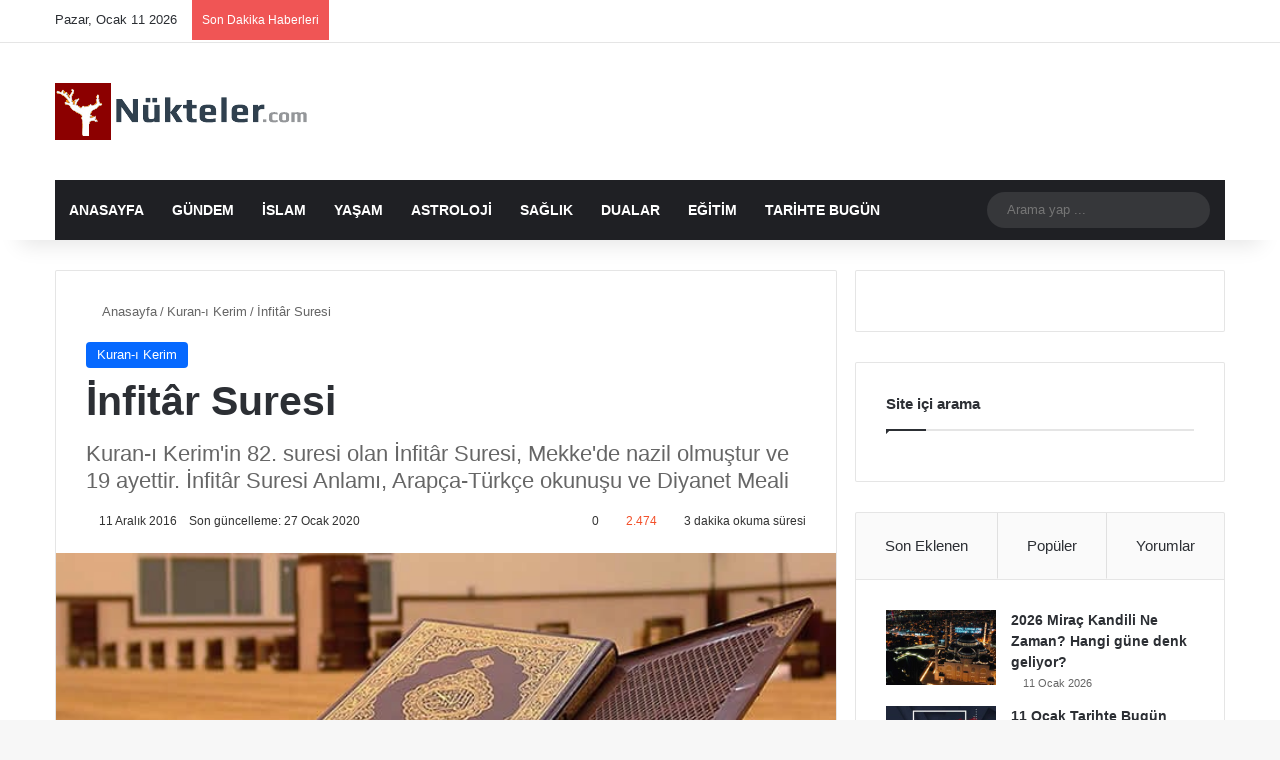

--- FILE ---
content_type: text/html; charset=UTF-8
request_url: https://www.nukteler.com/infitar-suresi/
body_size: 42426
content:
<!DOCTYPE html>
<html lang="tr" class="" data-skin="light">
<head><meta charset="UTF-8" /><script>if(navigator.userAgent.match(/MSIE|Internet Explorer/i)||navigator.userAgent.match(/Trident\/7\..*?rv:11/i)){var href=document.location.href;if(!href.match(/[?&]nowprocket/)){if(href.indexOf("?")==-1){if(href.indexOf("#")==-1){document.location.href=href+"?nowprocket=1"}else{document.location.href=href.replace("#","?nowprocket=1#")}}else{if(href.indexOf("#")==-1){document.location.href=href+"&nowprocket=1"}else{document.location.href=href.replace("#","&nowprocket=1#")}}}}</script><script>(()=>{class RocketLazyLoadScripts{constructor(){this.v="2.0.4",this.userEvents=["keydown","keyup","mousedown","mouseup","mousemove","mouseover","mouseout","touchmove","touchstart","touchend","touchcancel","wheel","click","dblclick","input"],this.attributeEvents=["onblur","onclick","oncontextmenu","ondblclick","onfocus","onmousedown","onmouseenter","onmouseleave","onmousemove","onmouseout","onmouseover","onmouseup","onmousewheel","onscroll","onsubmit"]}async t(){this.i(),this.o(),/iP(ad|hone)/.test(navigator.userAgent)&&this.h(),this.u(),this.l(this),this.m(),this.k(this),this.p(this),this._(),await Promise.all([this.R(),this.L()]),this.lastBreath=Date.now(),this.S(this),this.P(),this.D(),this.O(),this.M(),await this.C(this.delayedScripts.normal),await this.C(this.delayedScripts.defer),await this.C(this.delayedScripts.async),await this.T(),await this.F(),await this.j(),await this.A(),window.dispatchEvent(new Event("rocket-allScriptsLoaded")),this.everythingLoaded=!0,this.lastTouchEnd&&await new Promise(t=>setTimeout(t,500-Date.now()+this.lastTouchEnd)),this.I(),this.H(),this.U(),this.W()}i(){this.CSPIssue=sessionStorage.getItem("rocketCSPIssue"),document.addEventListener("securitypolicyviolation",t=>{this.CSPIssue||"script-src-elem"!==t.violatedDirective||"data"!==t.blockedURI||(this.CSPIssue=!0,sessionStorage.setItem("rocketCSPIssue",!0))},{isRocket:!0})}o(){window.addEventListener("pageshow",t=>{this.persisted=t.persisted,this.realWindowLoadedFired=!0},{isRocket:!0}),window.addEventListener("pagehide",()=>{this.onFirstUserAction=null},{isRocket:!0})}h(){let t;function e(e){t=e}window.addEventListener("touchstart",e,{isRocket:!0}),window.addEventListener("touchend",function i(o){o.changedTouches[0]&&t.changedTouches[0]&&Math.abs(o.changedTouches[0].pageX-t.changedTouches[0].pageX)<10&&Math.abs(o.changedTouches[0].pageY-t.changedTouches[0].pageY)<10&&o.timeStamp-t.timeStamp<200&&(window.removeEventListener("touchstart",e,{isRocket:!0}),window.removeEventListener("touchend",i,{isRocket:!0}),"INPUT"===o.target.tagName&&"text"===o.target.type||(o.target.dispatchEvent(new TouchEvent("touchend",{target:o.target,bubbles:!0})),o.target.dispatchEvent(new MouseEvent("mouseover",{target:o.target,bubbles:!0})),o.target.dispatchEvent(new PointerEvent("click",{target:o.target,bubbles:!0,cancelable:!0,detail:1,clientX:o.changedTouches[0].clientX,clientY:o.changedTouches[0].clientY})),event.preventDefault()))},{isRocket:!0})}q(t){this.userActionTriggered||("mousemove"!==t.type||this.firstMousemoveIgnored?"keyup"===t.type||"mouseover"===t.type||"mouseout"===t.type||(this.userActionTriggered=!0,this.onFirstUserAction&&this.onFirstUserAction()):this.firstMousemoveIgnored=!0),"click"===t.type&&t.preventDefault(),t.stopPropagation(),t.stopImmediatePropagation(),"touchstart"===this.lastEvent&&"touchend"===t.type&&(this.lastTouchEnd=Date.now()),"click"===t.type&&(this.lastTouchEnd=0),this.lastEvent=t.type,t.composedPath&&t.composedPath()[0].getRootNode()instanceof ShadowRoot&&(t.rocketTarget=t.composedPath()[0]),this.savedUserEvents.push(t)}u(){this.savedUserEvents=[],this.userEventHandler=this.q.bind(this),this.userEvents.forEach(t=>window.addEventListener(t,this.userEventHandler,{passive:!1,isRocket:!0})),document.addEventListener("visibilitychange",this.userEventHandler,{isRocket:!0})}U(){this.userEvents.forEach(t=>window.removeEventListener(t,this.userEventHandler,{passive:!1,isRocket:!0})),document.removeEventListener("visibilitychange",this.userEventHandler,{isRocket:!0}),this.savedUserEvents.forEach(t=>{(t.rocketTarget||t.target).dispatchEvent(new window[t.constructor.name](t.type,t))})}m(){const t="return false",e=Array.from(this.attributeEvents,t=>"data-rocket-"+t),i="["+this.attributeEvents.join("],[")+"]",o="[data-rocket-"+this.attributeEvents.join("],[data-rocket-")+"]",s=(e,i,o)=>{o&&o!==t&&(e.setAttribute("data-rocket-"+i,o),e["rocket"+i]=new Function("event",o),e.setAttribute(i,t))};new MutationObserver(t=>{for(const n of t)"attributes"===n.type&&(n.attributeName.startsWith("data-rocket-")||this.everythingLoaded?n.attributeName.startsWith("data-rocket-")&&this.everythingLoaded&&this.N(n.target,n.attributeName.substring(12)):s(n.target,n.attributeName,n.target.getAttribute(n.attributeName))),"childList"===n.type&&n.addedNodes.forEach(t=>{if(t.nodeType===Node.ELEMENT_NODE)if(this.everythingLoaded)for(const i of[t,...t.querySelectorAll(o)])for(const t of i.getAttributeNames())e.includes(t)&&this.N(i,t.substring(12));else for(const e of[t,...t.querySelectorAll(i)])for(const t of e.getAttributeNames())this.attributeEvents.includes(t)&&s(e,t,e.getAttribute(t))})}).observe(document,{subtree:!0,childList:!0,attributeFilter:[...this.attributeEvents,...e]})}I(){this.attributeEvents.forEach(t=>{document.querySelectorAll("[data-rocket-"+t+"]").forEach(e=>{this.N(e,t)})})}N(t,e){const i=t.getAttribute("data-rocket-"+e);i&&(t.setAttribute(e,i),t.removeAttribute("data-rocket-"+e))}k(t){Object.defineProperty(HTMLElement.prototype,"onclick",{get(){return this.rocketonclick||null},set(e){this.rocketonclick=e,this.setAttribute(t.everythingLoaded?"onclick":"data-rocket-onclick","this.rocketonclick(event)")}})}S(t){function e(e,i){let o=e[i];e[i]=null,Object.defineProperty(e,i,{get:()=>o,set(s){t.everythingLoaded?o=s:e["rocket"+i]=o=s}})}e(document,"onreadystatechange"),e(window,"onload"),e(window,"onpageshow");try{Object.defineProperty(document,"readyState",{get:()=>t.rocketReadyState,set(e){t.rocketReadyState=e},configurable:!0}),document.readyState="loading"}catch(t){console.log("WPRocket DJE readyState conflict, bypassing")}}l(t){this.originalAddEventListener=EventTarget.prototype.addEventListener,this.originalRemoveEventListener=EventTarget.prototype.removeEventListener,this.savedEventListeners=[],EventTarget.prototype.addEventListener=function(e,i,o){o&&o.isRocket||!t.B(e,this)&&!t.userEvents.includes(e)||t.B(e,this)&&!t.userActionTriggered||e.startsWith("rocket-")||t.everythingLoaded?t.originalAddEventListener.call(this,e,i,o):(t.savedEventListeners.push({target:this,remove:!1,type:e,func:i,options:o}),"mouseenter"!==e&&"mouseleave"!==e||t.originalAddEventListener.call(this,e,t.savedUserEvents.push,o))},EventTarget.prototype.removeEventListener=function(e,i,o){o&&o.isRocket||!t.B(e,this)&&!t.userEvents.includes(e)||t.B(e,this)&&!t.userActionTriggered||e.startsWith("rocket-")||t.everythingLoaded?t.originalRemoveEventListener.call(this,e,i,o):t.savedEventListeners.push({target:this,remove:!0,type:e,func:i,options:o})}}J(t,e){this.savedEventListeners=this.savedEventListeners.filter(i=>{let o=i.type,s=i.target||window;return e!==o||t!==s||(this.B(o,s)&&(i.type="rocket-"+o),this.$(i),!1)})}H(){EventTarget.prototype.addEventListener=this.originalAddEventListener,EventTarget.prototype.removeEventListener=this.originalRemoveEventListener,this.savedEventListeners.forEach(t=>this.$(t))}$(t){t.remove?this.originalRemoveEventListener.call(t.target,t.type,t.func,t.options):this.originalAddEventListener.call(t.target,t.type,t.func,t.options)}p(t){let e;function i(e){return t.everythingLoaded?e:e.split(" ").map(t=>"load"===t||t.startsWith("load.")?"rocket-jquery-load":t).join(" ")}function o(o){function s(e){const s=o.fn[e];o.fn[e]=o.fn.init.prototype[e]=function(){return this[0]===window&&t.userActionTriggered&&("string"==typeof arguments[0]||arguments[0]instanceof String?arguments[0]=i(arguments[0]):"object"==typeof arguments[0]&&Object.keys(arguments[0]).forEach(t=>{const e=arguments[0][t];delete arguments[0][t],arguments[0][i(t)]=e})),s.apply(this,arguments),this}}if(o&&o.fn&&!t.allJQueries.includes(o)){const e={DOMContentLoaded:[],"rocket-DOMContentLoaded":[]};for(const t in e)document.addEventListener(t,()=>{e[t].forEach(t=>t())},{isRocket:!0});o.fn.ready=o.fn.init.prototype.ready=function(i){function s(){parseInt(o.fn.jquery)>2?setTimeout(()=>i.bind(document)(o)):i.bind(document)(o)}return"function"==typeof i&&(t.realDomReadyFired?!t.userActionTriggered||t.fauxDomReadyFired?s():e["rocket-DOMContentLoaded"].push(s):e.DOMContentLoaded.push(s)),o([])},s("on"),s("one"),s("off"),t.allJQueries.push(o)}e=o}t.allJQueries=[],o(window.jQuery),Object.defineProperty(window,"jQuery",{get:()=>e,set(t){o(t)}})}P(){const t=new Map;document.write=document.writeln=function(e){const i=document.currentScript,o=document.createRange(),s=i.parentElement;let n=t.get(i);void 0===n&&(n=i.nextSibling,t.set(i,n));const c=document.createDocumentFragment();o.setStart(c,0),c.appendChild(o.createContextualFragment(e)),s.insertBefore(c,n)}}async R(){return new Promise(t=>{this.userActionTriggered?t():this.onFirstUserAction=t})}async L(){return new Promise(t=>{document.addEventListener("DOMContentLoaded",()=>{this.realDomReadyFired=!0,t()},{isRocket:!0})})}async j(){return this.realWindowLoadedFired?Promise.resolve():new Promise(t=>{window.addEventListener("load",t,{isRocket:!0})})}M(){this.pendingScripts=[];this.scriptsMutationObserver=new MutationObserver(t=>{for(const e of t)e.addedNodes.forEach(t=>{"SCRIPT"!==t.tagName||t.noModule||t.isWPRocket||this.pendingScripts.push({script:t,promise:new Promise(e=>{const i=()=>{const i=this.pendingScripts.findIndex(e=>e.script===t);i>=0&&this.pendingScripts.splice(i,1),e()};t.addEventListener("load",i,{isRocket:!0}),t.addEventListener("error",i,{isRocket:!0}),setTimeout(i,1e3)})})})}),this.scriptsMutationObserver.observe(document,{childList:!0,subtree:!0})}async F(){await this.X(),this.pendingScripts.length?(await this.pendingScripts[0].promise,await this.F()):this.scriptsMutationObserver.disconnect()}D(){this.delayedScripts={normal:[],async:[],defer:[]},document.querySelectorAll("script[type$=rocketlazyloadscript]").forEach(t=>{t.hasAttribute("data-rocket-src")?t.hasAttribute("async")&&!1!==t.async?this.delayedScripts.async.push(t):t.hasAttribute("defer")&&!1!==t.defer||"module"===t.getAttribute("data-rocket-type")?this.delayedScripts.defer.push(t):this.delayedScripts.normal.push(t):this.delayedScripts.normal.push(t)})}async _(){await this.L();let t=[];document.querySelectorAll("script[type$=rocketlazyloadscript][data-rocket-src]").forEach(e=>{let i=e.getAttribute("data-rocket-src");if(i&&!i.startsWith("data:")){i.startsWith("//")&&(i=location.protocol+i);try{const o=new URL(i).origin;o!==location.origin&&t.push({src:o,crossOrigin:e.crossOrigin||"module"===e.getAttribute("data-rocket-type")})}catch(t){}}}),t=[...new Map(t.map(t=>[JSON.stringify(t),t])).values()],this.Y(t,"preconnect")}async G(t){if(await this.K(),!0!==t.noModule||!("noModule"in HTMLScriptElement.prototype))return new Promise(e=>{let i;function o(){(i||t).setAttribute("data-rocket-status","executed"),e()}try{if(navigator.userAgent.includes("Firefox/")||""===navigator.vendor||this.CSPIssue)i=document.createElement("script"),[...t.attributes].forEach(t=>{let e=t.nodeName;"type"!==e&&("data-rocket-type"===e&&(e="type"),"data-rocket-src"===e&&(e="src"),i.setAttribute(e,t.nodeValue))}),t.text&&(i.text=t.text),t.nonce&&(i.nonce=t.nonce),i.hasAttribute("src")?(i.addEventListener("load",o,{isRocket:!0}),i.addEventListener("error",()=>{i.setAttribute("data-rocket-status","failed-network"),e()},{isRocket:!0}),setTimeout(()=>{i.isConnected||e()},1)):(i.text=t.text,o()),i.isWPRocket=!0,t.parentNode.replaceChild(i,t);else{const i=t.getAttribute("data-rocket-type"),s=t.getAttribute("data-rocket-src");i?(t.type=i,t.removeAttribute("data-rocket-type")):t.removeAttribute("type"),t.addEventListener("load",o,{isRocket:!0}),t.addEventListener("error",i=>{this.CSPIssue&&i.target.src.startsWith("data:")?(console.log("WPRocket: CSP fallback activated"),t.removeAttribute("src"),this.G(t).then(e)):(t.setAttribute("data-rocket-status","failed-network"),e())},{isRocket:!0}),s?(t.fetchPriority="high",t.removeAttribute("data-rocket-src"),t.src=s):t.src="data:text/javascript;base64,"+window.btoa(unescape(encodeURIComponent(t.text)))}}catch(i){t.setAttribute("data-rocket-status","failed-transform"),e()}});t.setAttribute("data-rocket-status","skipped")}async C(t){const e=t.shift();return e?(e.isConnected&&await this.G(e),this.C(t)):Promise.resolve()}O(){this.Y([...this.delayedScripts.normal,...this.delayedScripts.defer,...this.delayedScripts.async],"preload")}Y(t,e){this.trash=this.trash||[];let i=!0;var o=document.createDocumentFragment();t.forEach(t=>{const s=t.getAttribute&&t.getAttribute("data-rocket-src")||t.src;if(s&&!s.startsWith("data:")){const n=document.createElement("link");n.href=s,n.rel=e,"preconnect"!==e&&(n.as="script",n.fetchPriority=i?"high":"low"),t.getAttribute&&"module"===t.getAttribute("data-rocket-type")&&(n.crossOrigin=!0),t.crossOrigin&&(n.crossOrigin=t.crossOrigin),t.integrity&&(n.integrity=t.integrity),t.nonce&&(n.nonce=t.nonce),o.appendChild(n),this.trash.push(n),i=!1}}),document.head.appendChild(o)}W(){this.trash.forEach(t=>t.remove())}async T(){try{document.readyState="interactive"}catch(t){}this.fauxDomReadyFired=!0;try{await this.K(),this.J(document,"readystatechange"),document.dispatchEvent(new Event("rocket-readystatechange")),await this.K(),document.rocketonreadystatechange&&document.rocketonreadystatechange(),await this.K(),this.J(document,"DOMContentLoaded"),document.dispatchEvent(new Event("rocket-DOMContentLoaded")),await this.K(),this.J(window,"DOMContentLoaded"),window.dispatchEvent(new Event("rocket-DOMContentLoaded"))}catch(t){console.error(t)}}async A(){try{document.readyState="complete"}catch(t){}try{await this.K(),this.J(document,"readystatechange"),document.dispatchEvent(new Event("rocket-readystatechange")),await this.K(),document.rocketonreadystatechange&&document.rocketonreadystatechange(),await this.K(),this.J(window,"load"),window.dispatchEvent(new Event("rocket-load")),await this.K(),window.rocketonload&&window.rocketonload(),await this.K(),this.allJQueries.forEach(t=>t(window).trigger("rocket-jquery-load")),await this.K(),this.J(window,"pageshow");const t=new Event("rocket-pageshow");t.persisted=this.persisted,window.dispatchEvent(t),await this.K(),window.rocketonpageshow&&window.rocketonpageshow({persisted:this.persisted})}catch(t){console.error(t)}}async K(){Date.now()-this.lastBreath>45&&(await this.X(),this.lastBreath=Date.now())}async X(){return document.hidden?new Promise(t=>setTimeout(t)):new Promise(t=>requestAnimationFrame(t))}B(t,e){return e===document&&"readystatechange"===t||(e===document&&"DOMContentLoaded"===t||(e===window&&"DOMContentLoaded"===t||(e===window&&"load"===t||e===window&&"pageshow"===t)))}static run(){(new RocketLazyLoadScripts).t()}}RocketLazyLoadScripts.run()})();</script>
	
	<link rel="profile" href="https://gmpg.org/xfn/11" />
	<script type="rocketlazyloadscript">!function(e,c){e[c]=e[c]+(e[c]&&" ")+"quform-js"}(document.documentElement,"className");</script>
<meta http-equiv='x-dns-prefetch-control' content='on'>
<link rel='dns-prefetch' href='//cdnjs.cloudflare.com' />
<link rel='dns-prefetch' href='//ajax.googleapis.com' />
<link rel='dns-prefetch' href='//fonts.googleapis.com' />
<link rel='dns-prefetch' href='//fonts.gstatic.com' />
<link rel='dns-prefetch' href='//s.gravatar.com' />
<link rel='dns-prefetch' href='//www.google-analytics.com' />
<link rel='preload' as='script' href='https://ajax.googleapis.com/ajax/libs/webfont/1/webfont.js'>
<meta name='robots' content='index, follow, max-image-preview:large, max-snippet:-1, max-video-preview:-1' />
	<style>img:is([sizes="auto" i], [sizes^="auto," i]) { contain-intrinsic-size: 3000px 1500px }</style>
	
	<!-- This site is optimized with the Yoast SEO plugin v26.7 - https://yoast.com/wordpress/plugins/seo/ -->
	<title>İnfitâr Suresi Arapça-Türkçe Okunuşu, Meali ve Fazileti</title>
	<meta name="description" content="Kuran-ı Kerim&#039;in 82. suresi İnfitâr Suresi, Mekke&#039;de nazil olmuştur ve 19 ayettir. İnfitâr Suresi Arapça-Türkçe okunuşu ve Meali" />
	<link rel="canonical" href="https://www.nukteler.com/infitar-suresi/" />
	<meta property="og:locale" content="tr_TR" />
	<meta property="og:type" content="article" />
	<meta property="og:title" content="İnfitâr Suresi Arapça-Türkçe Okunuşu, Meali ve Fazileti" />
	<meta property="og:description" content="Kuran-ı Kerim&#039;in 82. suresi İnfitâr Suresi, Mekke&#039;de nazil olmuştur ve 19 ayettir. İnfitâr Suresi Arapça-Türkçe okunuşu ve Meali" />
	<meta property="og:url" content="https://www.nukteler.com/infitar-suresi/" />
	<meta property="og:site_name" content="Nukteler" />
	<meta property="article:published_time" content="2016-12-11T18:27:32+00:00" />
	<meta property="article:modified_time" content="2020-01-27T14:54:28+00:00" />
	<meta property="og:image" content="https://www.nukteler.com/wp-content/uploads/2019/01/kuran-i-kerim_sureler.jpg" />
	<meta property="og:image:width" content="670" />
	<meta property="og:image:height" content="264" />
	<meta property="og:image:type" content="image/jpeg" />
	<meta name="author" content="admin" />
	<meta name="twitter:card" content="summary_large_image" />
	<meta name="twitter:label1" content="Yazan:" />
	<meta name="twitter:data1" content="admin" />
	<meta name="twitter:label2" content="Tahmini okuma süresi" />
	<meta name="twitter:data2" content="5 dakika" />
	<script type="application/ld+json" class="yoast-schema-graph">{"@context":"https://schema.org","@graph":[{"@type":"Article","@id":"https://www.nukteler.com/infitar-suresi/#article","isPartOf":{"@id":"https://www.nukteler.com/infitar-suresi/"},"author":{"name":"admin","@id":"https://www.nukteler.com/#/schema/person/cfaa5dfae9df19fe8338677969f7b1b5"},"headline":"İnfitâr Suresi","datePublished":"2016-12-11T18:27:32+00:00","dateModified":"2020-01-27T14:54:28+00:00","mainEntityOfPage":{"@id":"https://www.nukteler.com/infitar-suresi/"},"wordCount":941,"commentCount":0,"publisher":{"@id":"https://www.nukteler.com/#/schema/person/cfaa5dfae9df19fe8338677969f7b1b5"},"image":{"@id":"https://www.nukteler.com/infitar-suresi/#primaryimage"},"thumbnailUrl":"https://www.nukteler.com/wp-content/uploads/2019/01/kuran-i-kerim_sureler.jpg","articleSection":["Kuran-ı Kerim"],"inLanguage":"tr","potentialAction":[{"@type":"CommentAction","name":"Comment","target":["https://www.nukteler.com/infitar-suresi/#respond"]}]},{"@type":"WebPage","@id":"https://www.nukteler.com/infitar-suresi/","url":"https://www.nukteler.com/infitar-suresi/","name":"İnfitâr Suresi Arapça-Türkçe Okunuşu, Meali ve Fazileti","isPartOf":{"@id":"https://www.nukteler.com/#website"},"primaryImageOfPage":{"@id":"https://www.nukteler.com/infitar-suresi/#primaryimage"},"image":{"@id":"https://www.nukteler.com/infitar-suresi/#primaryimage"},"thumbnailUrl":"https://www.nukteler.com/wp-content/uploads/2019/01/kuran-i-kerim_sureler.jpg","datePublished":"2016-12-11T18:27:32+00:00","dateModified":"2020-01-27T14:54:28+00:00","description":"Kuran-ı Kerim'in 82. suresi İnfitâr Suresi, Mekke'de nazil olmuştur ve 19 ayettir. İnfitâr Suresi Arapça-Türkçe okunuşu ve Meali","breadcrumb":{"@id":"https://www.nukteler.com/infitar-suresi/#breadcrumb"},"inLanguage":"tr","potentialAction":[{"@type":"ReadAction","target":["https://www.nukteler.com/infitar-suresi/"]}]},{"@type":"ImageObject","inLanguage":"tr","@id":"https://www.nukteler.com/infitar-suresi/#primaryimage","url":"https://www.nukteler.com/wp-content/uploads/2019/01/kuran-i-kerim_sureler.jpg","contentUrl":"https://www.nukteler.com/wp-content/uploads/2019/01/kuran-i-kerim_sureler.jpg","width":670,"height":264,"caption":"Kur'an-ı Kerim"},{"@type":"BreadcrumbList","@id":"https://www.nukteler.com/infitar-suresi/#breadcrumb","itemListElement":[{"@type":"ListItem","position":1,"name":"Ana sayfa","item":"https://www.nukteler.com/"},{"@type":"ListItem","position":2,"name":"İnfitâr Suresi"}]},{"@type":"WebSite","@id":"https://www.nukteler.com/#website","url":"https://www.nukteler.com/","name":"Nukteler","description":"Güncel Dini Bilgiler, Cuma Hutbesi, Esmaül Hüsna","publisher":{"@id":"https://www.nukteler.com/#/schema/person/cfaa5dfae9df19fe8338677969f7b1b5"},"potentialAction":[{"@type":"SearchAction","target":{"@type":"EntryPoint","urlTemplate":"https://www.nukteler.com/?s={search_term_string}"},"query-input":{"@type":"PropertyValueSpecification","valueRequired":true,"valueName":"search_term_string"}}],"inLanguage":"tr"},{"@type":["Person","Organization"],"@id":"https://www.nukteler.com/#/schema/person/cfaa5dfae9df19fe8338677969f7b1b5","name":"admin","logo":{"@id":"https://www.nukteler.com/#/schema/person/image/"}}]}</script>
	<!-- / Yoast SEO plugin. -->


<link rel='dns-prefetch' href='//www.nukteler.com' />

<link rel="alternate" type="application/rss+xml" title="Nukteler &raquo; akışı" href="https://www.nukteler.com/feed/" />
<link rel="alternate" type="application/rss+xml" title="Nukteler &raquo; yorum akışı" href="https://www.nukteler.com/comments/feed/" />
<link rel="alternate" type="application/rss+xml" title="Nukteler &raquo; İnfitâr Suresi yorum akışı" href="https://www.nukteler.com/infitar-suresi/feed/" />

		<style type="text/css">
			:root{				
			--tie-preset-gradient-1: linear-gradient(135deg, rgba(6, 147, 227, 1) 0%, rgb(155, 81, 224) 100%);
			--tie-preset-gradient-2: linear-gradient(135deg, rgb(122, 220, 180) 0%, rgb(0, 208, 130) 100%);
			--tie-preset-gradient-3: linear-gradient(135deg, rgba(252, 185, 0, 1) 0%, rgba(255, 105, 0, 1) 100%);
			--tie-preset-gradient-4: linear-gradient(135deg, rgba(255, 105, 0, 1) 0%, rgb(207, 46, 46) 100%);
			--tie-preset-gradient-5: linear-gradient(135deg, rgb(238, 238, 238) 0%, rgb(169, 184, 195) 100%);
			--tie-preset-gradient-6: linear-gradient(135deg, rgb(74, 234, 220) 0%, rgb(151, 120, 209) 20%, rgb(207, 42, 186) 40%, rgb(238, 44, 130) 60%, rgb(251, 105, 98) 80%, rgb(254, 248, 76) 100%);
			--tie-preset-gradient-7: linear-gradient(135deg, rgb(255, 206, 236) 0%, rgb(152, 150, 240) 100%);
			--tie-preset-gradient-8: linear-gradient(135deg, rgb(254, 205, 165) 0%, rgb(254, 45, 45) 50%, rgb(107, 0, 62) 100%);
			--tie-preset-gradient-9: linear-gradient(135deg, rgb(255, 203, 112) 0%, rgb(199, 81, 192) 50%, rgb(65, 88, 208) 100%);
			--tie-preset-gradient-10: linear-gradient(135deg, rgb(255, 245, 203) 0%, rgb(182, 227, 212) 50%, rgb(51, 167, 181) 100%);
			--tie-preset-gradient-11: linear-gradient(135deg, rgb(202, 248, 128) 0%, rgb(113, 206, 126) 100%);
			--tie-preset-gradient-12: linear-gradient(135deg, rgb(2, 3, 129) 0%, rgb(40, 116, 252) 100%);
			--tie-preset-gradient-13: linear-gradient(135deg, #4D34FA, #ad34fa);
			--tie-preset-gradient-14: linear-gradient(135deg, #0057FF, #31B5FF);
			--tie-preset-gradient-15: linear-gradient(135deg, #FF007A, #FF81BD);
			--tie-preset-gradient-16: linear-gradient(135deg, #14111E, #4B4462);
			--tie-preset-gradient-17: linear-gradient(135deg, #F32758, #FFC581);

			
					--main-nav-background: #1f2024;
					--main-nav-secondry-background: rgba(0,0,0,0.2);
					--main-nav-primary-color: #0088ff;
					--main-nav-contrast-primary-color: #FFFFFF;
					--main-nav-text-color: #FFFFFF;
					--main-nav-secondry-text-color: rgba(225,255,255,0.5);
					--main-nav-main-border-color: rgba(255,255,255,0.07);
					--main-nav-secondry-border-color: rgba(255,255,255,0.04);
				
			}
		</style>
	<meta name="viewport" content="width=device-width, initial-scale=1.0" /><link data-minify="1" rel='stylesheet' id='wgs2-css' href='https://www.nukteler.com/wp-content/cache/min/1/wp-content/plugins/wp-google-search/wgs2.css?ver=1751803050' type='text/css' media='all' />
<style id='wp-emoji-styles-inline-css' type='text/css'>

	img.wp-smiley, img.emoji {
		display: inline !important;
		border: none !important;
		box-shadow: none !important;
		height: 1em !important;
		width: 1em !important;
		margin: 0 0.07em !important;
		vertical-align: -0.1em !important;
		background: none !important;
		padding: 0 !important;
	}
</style>
<style id='global-styles-inline-css' type='text/css'>
:root{--wp--preset--aspect-ratio--square: 1;--wp--preset--aspect-ratio--4-3: 4/3;--wp--preset--aspect-ratio--3-4: 3/4;--wp--preset--aspect-ratio--3-2: 3/2;--wp--preset--aspect-ratio--2-3: 2/3;--wp--preset--aspect-ratio--16-9: 16/9;--wp--preset--aspect-ratio--9-16: 9/16;--wp--preset--color--black: #000000;--wp--preset--color--cyan-bluish-gray: #abb8c3;--wp--preset--color--white: #ffffff;--wp--preset--color--pale-pink: #f78da7;--wp--preset--color--vivid-red: #cf2e2e;--wp--preset--color--luminous-vivid-orange: #ff6900;--wp--preset--color--luminous-vivid-amber: #fcb900;--wp--preset--color--light-green-cyan: #7bdcb5;--wp--preset--color--vivid-green-cyan: #00d084;--wp--preset--color--pale-cyan-blue: #8ed1fc;--wp--preset--color--vivid-cyan-blue: #0693e3;--wp--preset--color--vivid-purple: #9b51e0;--wp--preset--color--global-color: #0088ff;--wp--preset--gradient--vivid-cyan-blue-to-vivid-purple: linear-gradient(135deg,rgba(6,147,227,1) 0%,rgb(155,81,224) 100%);--wp--preset--gradient--light-green-cyan-to-vivid-green-cyan: linear-gradient(135deg,rgb(122,220,180) 0%,rgb(0,208,130) 100%);--wp--preset--gradient--luminous-vivid-amber-to-luminous-vivid-orange: linear-gradient(135deg,rgba(252,185,0,1) 0%,rgba(255,105,0,1) 100%);--wp--preset--gradient--luminous-vivid-orange-to-vivid-red: linear-gradient(135deg,rgba(255,105,0,1) 0%,rgb(207,46,46) 100%);--wp--preset--gradient--very-light-gray-to-cyan-bluish-gray: linear-gradient(135deg,rgb(238,238,238) 0%,rgb(169,184,195) 100%);--wp--preset--gradient--cool-to-warm-spectrum: linear-gradient(135deg,rgb(74,234,220) 0%,rgb(151,120,209) 20%,rgb(207,42,186) 40%,rgb(238,44,130) 60%,rgb(251,105,98) 80%,rgb(254,248,76) 100%);--wp--preset--gradient--blush-light-purple: linear-gradient(135deg,rgb(255,206,236) 0%,rgb(152,150,240) 100%);--wp--preset--gradient--blush-bordeaux: linear-gradient(135deg,rgb(254,205,165) 0%,rgb(254,45,45) 50%,rgb(107,0,62) 100%);--wp--preset--gradient--luminous-dusk: linear-gradient(135deg,rgb(255,203,112) 0%,rgb(199,81,192) 50%,rgb(65,88,208) 100%);--wp--preset--gradient--pale-ocean: linear-gradient(135deg,rgb(255,245,203) 0%,rgb(182,227,212) 50%,rgb(51,167,181) 100%);--wp--preset--gradient--electric-grass: linear-gradient(135deg,rgb(202,248,128) 0%,rgb(113,206,126) 100%);--wp--preset--gradient--midnight: linear-gradient(135deg,rgb(2,3,129) 0%,rgb(40,116,252) 100%);--wp--preset--font-size--small: 13px;--wp--preset--font-size--medium: 20px;--wp--preset--font-size--large: 36px;--wp--preset--font-size--x-large: 42px;--wp--preset--spacing--20: 0.44rem;--wp--preset--spacing--30: 0.67rem;--wp--preset--spacing--40: 1rem;--wp--preset--spacing--50: 1.5rem;--wp--preset--spacing--60: 2.25rem;--wp--preset--spacing--70: 3.38rem;--wp--preset--spacing--80: 5.06rem;--wp--preset--shadow--natural: 6px 6px 9px rgba(0, 0, 0, 0.2);--wp--preset--shadow--deep: 12px 12px 50px rgba(0, 0, 0, 0.4);--wp--preset--shadow--sharp: 6px 6px 0px rgba(0, 0, 0, 0.2);--wp--preset--shadow--outlined: 6px 6px 0px -3px rgba(255, 255, 255, 1), 6px 6px rgba(0, 0, 0, 1);--wp--preset--shadow--crisp: 6px 6px 0px rgba(0, 0, 0, 1);}:where(.is-layout-flex){gap: 0.5em;}:where(.is-layout-grid){gap: 0.5em;}body .is-layout-flex{display: flex;}.is-layout-flex{flex-wrap: wrap;align-items: center;}.is-layout-flex > :is(*, div){margin: 0;}body .is-layout-grid{display: grid;}.is-layout-grid > :is(*, div){margin: 0;}:where(.wp-block-columns.is-layout-flex){gap: 2em;}:where(.wp-block-columns.is-layout-grid){gap: 2em;}:where(.wp-block-post-template.is-layout-flex){gap: 1.25em;}:where(.wp-block-post-template.is-layout-grid){gap: 1.25em;}.has-black-color{color: var(--wp--preset--color--black) !important;}.has-cyan-bluish-gray-color{color: var(--wp--preset--color--cyan-bluish-gray) !important;}.has-white-color{color: var(--wp--preset--color--white) !important;}.has-pale-pink-color{color: var(--wp--preset--color--pale-pink) !important;}.has-vivid-red-color{color: var(--wp--preset--color--vivid-red) !important;}.has-luminous-vivid-orange-color{color: var(--wp--preset--color--luminous-vivid-orange) !important;}.has-luminous-vivid-amber-color{color: var(--wp--preset--color--luminous-vivid-amber) !important;}.has-light-green-cyan-color{color: var(--wp--preset--color--light-green-cyan) !important;}.has-vivid-green-cyan-color{color: var(--wp--preset--color--vivid-green-cyan) !important;}.has-pale-cyan-blue-color{color: var(--wp--preset--color--pale-cyan-blue) !important;}.has-vivid-cyan-blue-color{color: var(--wp--preset--color--vivid-cyan-blue) !important;}.has-vivid-purple-color{color: var(--wp--preset--color--vivid-purple) !important;}.has-black-background-color{background-color: var(--wp--preset--color--black) !important;}.has-cyan-bluish-gray-background-color{background-color: var(--wp--preset--color--cyan-bluish-gray) !important;}.has-white-background-color{background-color: var(--wp--preset--color--white) !important;}.has-pale-pink-background-color{background-color: var(--wp--preset--color--pale-pink) !important;}.has-vivid-red-background-color{background-color: var(--wp--preset--color--vivid-red) !important;}.has-luminous-vivid-orange-background-color{background-color: var(--wp--preset--color--luminous-vivid-orange) !important;}.has-luminous-vivid-amber-background-color{background-color: var(--wp--preset--color--luminous-vivid-amber) !important;}.has-light-green-cyan-background-color{background-color: var(--wp--preset--color--light-green-cyan) !important;}.has-vivid-green-cyan-background-color{background-color: var(--wp--preset--color--vivid-green-cyan) !important;}.has-pale-cyan-blue-background-color{background-color: var(--wp--preset--color--pale-cyan-blue) !important;}.has-vivid-cyan-blue-background-color{background-color: var(--wp--preset--color--vivid-cyan-blue) !important;}.has-vivid-purple-background-color{background-color: var(--wp--preset--color--vivid-purple) !important;}.has-black-border-color{border-color: var(--wp--preset--color--black) !important;}.has-cyan-bluish-gray-border-color{border-color: var(--wp--preset--color--cyan-bluish-gray) !important;}.has-white-border-color{border-color: var(--wp--preset--color--white) !important;}.has-pale-pink-border-color{border-color: var(--wp--preset--color--pale-pink) !important;}.has-vivid-red-border-color{border-color: var(--wp--preset--color--vivid-red) !important;}.has-luminous-vivid-orange-border-color{border-color: var(--wp--preset--color--luminous-vivid-orange) !important;}.has-luminous-vivid-amber-border-color{border-color: var(--wp--preset--color--luminous-vivid-amber) !important;}.has-light-green-cyan-border-color{border-color: var(--wp--preset--color--light-green-cyan) !important;}.has-vivid-green-cyan-border-color{border-color: var(--wp--preset--color--vivid-green-cyan) !important;}.has-pale-cyan-blue-border-color{border-color: var(--wp--preset--color--pale-cyan-blue) !important;}.has-vivid-cyan-blue-border-color{border-color: var(--wp--preset--color--vivid-cyan-blue) !important;}.has-vivid-purple-border-color{border-color: var(--wp--preset--color--vivid-purple) !important;}.has-vivid-cyan-blue-to-vivid-purple-gradient-background{background: var(--wp--preset--gradient--vivid-cyan-blue-to-vivid-purple) !important;}.has-light-green-cyan-to-vivid-green-cyan-gradient-background{background: var(--wp--preset--gradient--light-green-cyan-to-vivid-green-cyan) !important;}.has-luminous-vivid-amber-to-luminous-vivid-orange-gradient-background{background: var(--wp--preset--gradient--luminous-vivid-amber-to-luminous-vivid-orange) !important;}.has-luminous-vivid-orange-to-vivid-red-gradient-background{background: var(--wp--preset--gradient--luminous-vivid-orange-to-vivid-red) !important;}.has-very-light-gray-to-cyan-bluish-gray-gradient-background{background: var(--wp--preset--gradient--very-light-gray-to-cyan-bluish-gray) !important;}.has-cool-to-warm-spectrum-gradient-background{background: var(--wp--preset--gradient--cool-to-warm-spectrum) !important;}.has-blush-light-purple-gradient-background{background: var(--wp--preset--gradient--blush-light-purple) !important;}.has-blush-bordeaux-gradient-background{background: var(--wp--preset--gradient--blush-bordeaux) !important;}.has-luminous-dusk-gradient-background{background: var(--wp--preset--gradient--luminous-dusk) !important;}.has-pale-ocean-gradient-background{background: var(--wp--preset--gradient--pale-ocean) !important;}.has-electric-grass-gradient-background{background: var(--wp--preset--gradient--electric-grass) !important;}.has-midnight-gradient-background{background: var(--wp--preset--gradient--midnight) !important;}.has-small-font-size{font-size: var(--wp--preset--font-size--small) !important;}.has-medium-font-size{font-size: var(--wp--preset--font-size--medium) !important;}.has-large-font-size{font-size: var(--wp--preset--font-size--large) !important;}.has-x-large-font-size{font-size: var(--wp--preset--font-size--x-large) !important;}
:where(.wp-block-post-template.is-layout-flex){gap: 1.25em;}:where(.wp-block-post-template.is-layout-grid){gap: 1.25em;}
:where(.wp-block-columns.is-layout-flex){gap: 2em;}:where(.wp-block-columns.is-layout-grid){gap: 2em;}
:root :where(.wp-block-pullquote){font-size: 1.5em;line-height: 1.6;}
</style>
<link rel='stylesheet' id='ads-for-wp-front-css-css' href='https://www.nukteler.com/wp-content/plugins/ads-for-wp/public/assets/css/adsforwp-front.min.css?ver=1.9.34' type='text/css' media='all' />
<link data-minify="1" rel='stylesheet' id='quform-css' href='https://www.nukteler.com/wp-content/cache/min/1/wp-content/plugins/quform/cache/quform.css?ver=1751803050' type='text/css' media='all' />
<link rel='stylesheet' id='tie-css-base-css' href='https://www.nukteler.com/wp-content/themes/jannah/assets/css/base.min.css?ver=7.6.2' type='text/css' media='all' />
<link rel='stylesheet' id='tie-css-styles-css' href='https://www.nukteler.com/wp-content/cache/background-css/1/www.nukteler.com/wp-content/themes/jannah/assets/css/style.min.css?ver=7.6.2&wpr_t=1768142121' type='text/css' media='all' />
<link rel='stylesheet' id='tie-css-widgets-css' href='https://www.nukteler.com/wp-content/themes/jannah/assets/css/widgets.min.css?ver=7.6.2' type='text/css' media='all' />
<link data-minify="1" rel='stylesheet' id='tie-css-helpers-css' href='https://www.nukteler.com/wp-content/cache/min/1/wp-content/themes/jannah/assets/css/helpers.min.css?ver=1751803050' type='text/css' media='all' />
<link data-minify="1" rel='stylesheet' id='tie-fontawesome5-css' href='https://www.nukteler.com/wp-content/cache/min/1/wp-content/themes/jannah/assets/css/fontawesome.css?ver=1751803050' type='text/css' media='all' />
<link data-minify="1" rel='stylesheet' id='tie-css-ilightbox-css' href='https://www.nukteler.com/wp-content/cache/background-css/1/www.nukteler.com/wp-content/cache/min/1/wp-content/themes/jannah/assets/ilightbox/dark-skin/skin.css?ver=1751803050&wpr_t=1768142121' type='text/css' media='all' />
<link rel='stylesheet' id='tie-css-shortcodes-css' href='https://www.nukteler.com/wp-content/themes/jannah/assets/css/plugins/shortcodes.min.css?ver=7.6.2' type='text/css' media='all' />
<link rel='stylesheet' id='tie-css-single-css' href='https://www.nukteler.com/wp-content/themes/jannah/assets/css/single.min.css?ver=7.6.2' type='text/css' media='all' />
<link rel='stylesheet' id='tie-css-print-css' href='https://www.nukteler.com/wp-content/themes/jannah/assets/css/print.css?ver=7.6.2' type='text/css' media='print' />
<style id='tie-css-print-inline-css' type='text/css'>
.wf-active .logo-text,.wf-active h1,.wf-active h2,.wf-active h3,.wf-active h4,.wf-active h5,.wf-active h6,.wf-active .the-subtitle{font-family: 'Poppins';}#main-nav .main-menu > ul > li > a{text-transform: uppercase;}#header-notification-bar{background: var( --tie-preset-gradient-13 );}#header-notification-bar{--tie-buttons-color: #FFFFFF;--tie-buttons-border-color: #FFFFFF;--tie-buttons-hover-color: #e1e1e1;--tie-buttons-hover-text: #000000;}#header-notification-bar{--tie-buttons-text: #000000;}.tie-cat-6939,.tie-cat-item-6939 > span{background-color:#e67e22 !important;color:#FFFFFF !important;}.tie-cat-6939:after{border-top-color:#e67e22 !important;}.tie-cat-6939:hover{background-color:#c86004 !important;}.tie-cat-6939:hover:after{border-top-color:#c86004 !important;}.tie-cat-6946,.tie-cat-item-6946 > span{background-color:#2ecc71 !important;color:#FFFFFF !important;}.tie-cat-6946:after{border-top-color:#2ecc71 !important;}.tie-cat-6946:hover{background-color:#10ae53 !important;}.tie-cat-6946:hover:after{border-top-color:#10ae53 !important;}.tie-cat-6949,.tie-cat-item-6949 > span{background-color:#9b59b6 !important;color:#FFFFFF !important;}.tie-cat-6949:after{border-top-color:#9b59b6 !important;}.tie-cat-6949:hover{background-color:#7d3b98 !important;}.tie-cat-6949:hover:after{border-top-color:#7d3b98 !important;}.tie-cat-6953,.tie-cat-item-6953 > span{background-color:#34495e !important;color:#FFFFFF !important;}.tie-cat-6953:after{border-top-color:#34495e !important;}.tie-cat-6953:hover{background-color:#162b40 !important;}.tie-cat-6953:hover:after{border-top-color:#162b40 !important;}.tie-cat-6954,.tie-cat-item-6954 > span{background-color:#795548 !important;color:#FFFFFF !important;}.tie-cat-6954:after{border-top-color:#795548 !important;}.tie-cat-6954:hover{background-color:#5b372a !important;}.tie-cat-6954:hover:after{border-top-color:#5b372a !important;}.tie-cat-6956,.tie-cat-item-6956 > span{background-color:#4CAF50 !important;color:#FFFFFF !important;}.tie-cat-6956:after{border-top-color:#4CAF50 !important;}.tie-cat-6956:hover{background-color:#2e9132 !important;}.tie-cat-6956:hover:after{border-top-color:#2e9132 !important;}.tie-cat-85,.tie-cat-item-85 > span{background-color:#E74C3C !important;color:#FFFFFF !important;}.tie-cat-85:after{border-top-color:#E74C3C !important;}.tie-cat-85:hover{background-color:#c92e1e !important;}.tie-cat-85:hover:after{border-top-color:#c92e1e !important;}.tie-cat-3178,.tie-cat-item-3178 > span{background-color:#997c00 !important;color:#FFFFFF !important;}.tie-cat-3178:after{border-top-color:#997c00 !important;}.tie-cat-3178:hover{background-color:#7b5e00 !important;}.tie-cat-3178:hover:after{border-top-color:#7b5e00 !important;}.tie-cat-81,.tie-cat-item-81 > span{background-color:#9b59b6 !important;color:#FFFFFF !important;}.tie-cat-81:after{border-top-color:#9b59b6 !important;}.tie-cat-81:hover{background-color:#7d3b98 !important;}.tie-cat-81:hover:after{border-top-color:#7d3b98 !important;}.tie-cat-212,.tie-cat-item-212 > span{background-color:#4ca80b !important;color:#FFFFFF !important;}.tie-cat-212:after{border-top-color:#4ca80b !important;}.tie-cat-212:hover{background-color:#2e8a00 !important;}.tie-cat-212:hover:after{border-top-color:#2e8a00 !important;}.tie-cat-5846,.tie-cat-item-5846 > span{background-color:#a3d900 !important;color:#FFFFFF !important;}.tie-cat-5846:after{border-top-color:#a3d900 !important;}.tie-cat-5846:hover{background-color:#85bb00 !important;}.tie-cat-5846:hover:after{border-top-color:#85bb00 !important;}.tie-cat-80,.tie-cat-item-80 > span{background-color:#ff7e30 !important;color:#FFFFFF !important;}.tie-cat-80:after{border-top-color:#ff7e30 !important;}.tie-cat-80:hover{background-color:#e16012 !important;}.tie-cat-80:hover:after{border-top-color:#e16012 !important;}@media (max-width: 991px){.side-aside.normal-side{background: #2f88d6;background: -webkit-linear-gradient(135deg,#5933a2,#2f88d6 );background: -moz-linear-gradient(135deg,#5933a2,#2f88d6 );background: -o-linear-gradient(135deg,#5933a2,#2f88d6 );background: linear-gradient(135deg,#2f88d6,#5933a2 );}}
</style>
<style id='rocket-lazyload-inline-css' type='text/css'>
.rll-youtube-player{position:relative;padding-bottom:56.23%;height:0;overflow:hidden;max-width:100%;}.rll-youtube-player:focus-within{outline: 2px solid currentColor;outline-offset: 5px;}.rll-youtube-player iframe{position:absolute;top:0;left:0;width:100%;height:100%;z-index:100;background:0 0}.rll-youtube-player img{bottom:0;display:block;left:0;margin:auto;max-width:100%;width:100%;position:absolute;right:0;top:0;border:none;height:auto;-webkit-transition:.4s all;-moz-transition:.4s all;transition:.4s all}.rll-youtube-player img:hover{-webkit-filter:brightness(75%)}.rll-youtube-player .play{height:100%;width:100%;left:0;top:0;position:absolute;background:var(--wpr-bg-d4838f81-f216-43ea-a4c4-c811fc0b6a8a) no-repeat center;background-color: transparent !important;cursor:pointer;border:none;}
</style>
<script type="rocketlazyloadscript" data-rocket-type="text/javascript" data-rocket-src="https://www.nukteler.com/wp-includes/js/jquery/jquery.min.js?ver=3.7.1" id="jquery-core-js"></script>
<script type="rocketlazyloadscript" data-rocket-type="text/javascript" data-rocket-src="https://www.nukteler.com/wp-includes/js/jquery/jquery-migrate.min.js?ver=3.4.1" id="jquery-migrate-js" data-rocket-defer defer></script>
<link rel="https://api.w.org/" href="https://www.nukteler.com/wp-json/" /><link rel="alternate" title="JSON" type="application/json" href="https://www.nukteler.com/wp-json/wp/v2/posts/5180" /><link rel="EditURI" type="application/rsd+xml" title="RSD" href="https://www.nukteler.com/xmlrpc.php?rsd" />

<link rel='shortlink' href='https://www.nukteler.com/?p=5180' />
<link rel="alternate" title="oEmbed (JSON)" type="application/json+oembed" href="https://www.nukteler.com/wp-json/oembed/1.0/embed?url=https%3A%2F%2Fwww.nukteler.com%2Finfitar-suresi%2F" />
<link rel="alternate" title="oEmbed (XML)" type="text/xml+oembed" href="https://www.nukteler.com/wp-json/oembed/1.0/embed?url=https%3A%2F%2Fwww.nukteler.com%2Finfitar-suresi%2F&#038;format=xml" />
		<script type="rocketlazyloadscript" data-rocket-type="text/javascript">              
				jQuery(document).ready( function($) {    
					if ($('#adsforwp-hidden-block').length == 0 ) {
						$.getScript("https://www.nukteler.com/front.js");
					}
				});
		</script>
				<meta http-equiv="X-UA-Compatible" content="IE=edge"><!-- Google tag (gtag.js) -->
<script type="rocketlazyloadscript" async data-rocket-src="https://www.googletagmanager.com/gtag/js?id=G-W7M5DH5JJH"></script>
<script type="rocketlazyloadscript">
  window.dataLayer = window.dataLayer || [];
  function gtag(){dataLayer.push(arguments);}
  gtag('js', new Date());

  gtag('config', 'G-W7M5DH5JJH');
</script>
<link rel="icon" href="https://www.nukteler.com/wp-content/uploads/2018/11/favicon.png" sizes="32x32" />
<link rel="icon" href="https://www.nukteler.com/wp-content/uploads/2018/11/favicon.png" sizes="192x192" />
<link rel="apple-touch-icon" href="https://www.nukteler.com/wp-content/uploads/2018/11/favicon.png" />
<meta name="msapplication-TileImage" content="https://www.nukteler.com/wp-content/uploads/2018/11/favicon.png" />
<noscript><style id="rocket-lazyload-nojs-css">.rll-youtube-player, [data-lazy-src]{display:none !important;}</style></noscript><style id="wpr-lazyload-bg-container"></style><style id="wpr-lazyload-bg-exclusion"></style>
<noscript>
<style id="wpr-lazyload-bg-nostyle">pre{--wpr-bg-57794750-84a0-429d-9eeb-ee2a6ca37ff4: url('https://www.nukteler.com/wp-content/themes/jannah/assets/images/code-bg.png');}.ilightbox-loader div{--wpr-bg-58cfb236-570e-4aeb-843f-a6abe4ab36f0: url('https://www.nukteler.com/wp-content/themes/jannah/assets/ilightbox/dark-skin/preloader.gif');}.ilightbox-holder .ilightbox-container .ilightbox-caption{--wpr-bg-2393ed33-0a94-41de-92dd-2d1c4a912436: url('https://www.nukteler.com/wp-content/themes/jannah/assets/ilightbox/dark-skin/caption-bg.png');}.ilightbox-holder .ilightbox-container .ilightbox-social{--wpr-bg-740bf361-9cb0-4259-8dcf-c59d0780d374: url('https://www.nukteler.com/wp-content/themes/jannah/assets/ilightbox/dark-skin/caption-bg.png');}.ilightbox-holder .ilightbox-alert{--wpr-bg-c99b89c0-e52f-4067-8e06-01caa35ee4e5: url('https://www.nukteler.com/wp-content/themes/jannah/assets/ilightbox/dark-skin/alert.png');}.ilightbox-toolbar a{--wpr-bg-8f1c462e-415c-4706-a12d-43c45df648d3: url('https://www.nukteler.com/wp-content/themes/jannah/assets/ilightbox/dark-skin/buttons.png');}.ilightbox-thumbnails .ilightbox-thumbnails-grid .ilightbox-thumbnail .ilightbox-thumbnail-video{--wpr-bg-9db886a2-2592-424a-a8ff-3f3008fe706b: url('https://www.nukteler.com/wp-content/themes/jannah/assets/ilightbox/dark-skin/thumb-overlay-play.png');}.ilightbox-button{--wpr-bg-fc55cc93-f227-443e-bdf0-4c8f23888ec2: url('https://www.nukteler.com/wp-content/themes/jannah/assets/ilightbox/dark-skin/arrow-next-vertical-icon-64.png');}.isMobile .ilightbox-toolbar a.ilightbox-fullscreen{--wpr-bg-80449394-915c-4006-8b33-56e7f9767cd2: url('https://www.nukteler.com/wp-content/themes/jannah/assets/ilightbox/dark-skin/fullscreen-icon-64.png');}.isMobile .ilightbox-toolbar a.ilightbox-close{--wpr-bg-98425363-66e3-4c22-be88-0ee308d4fb8f: url('https://www.nukteler.com/wp-content/themes/jannah/assets/ilightbox/dark-skin/x-mark-icon-64.png');}.isMobile .ilightbox-toolbar a.ilightbox-next-button{--wpr-bg-3ed8256d-7415-415f-ae76-36b45a877a6e: url('https://www.nukteler.com/wp-content/themes/jannah/assets/ilightbox/dark-skin/arrow-next-icon-64.png');}.isMobile .ilightbox-toolbar a.ilightbox-prev-button{--wpr-bg-936374b9-830e-4301-b552-d7678abc0c6f: url('https://www.nukteler.com/wp-content/themes/jannah/assets/ilightbox/dark-skin/arrow-prev-icon-64.png');}.isMobile .ilightbox-toolbar a.ilightbox-play{--wpr-bg-b4382fe3-b161-46a6-b5ab-95b92ba7fa24: url('https://www.nukteler.com/wp-content/themes/jannah/assets/ilightbox/dark-skin/play-icon-64.png');}.isMobile .ilightbox-toolbar a.ilightbox-pause{--wpr-bg-9f195dcc-1ee2-4d1a-9ee9-bbb58b9e73b3: url('https://www.nukteler.com/wp-content/themes/jannah/assets/ilightbox/dark-skin/pause-icon-64.png');}.ilightbox-button.ilightbox-prev-button{--wpr-bg-12785761-2d40-4df7-a208-bfc0e61ef5f4: url('https://www.nukteler.com/wp-content/themes/jannah/assets/ilightbox/dark-skin/arrow-prev-vertical-icon-64.png');}.ilightbox-button.horizontal{--wpr-bg-d46ed7e3-19e4-4e87-a45a-e3167579c962: url('https://www.nukteler.com/wp-content/themes/jannah/assets/ilightbox/dark-skin/arrow-next-icon-64.png');}.ilightbox-button.ilightbox-prev-button.horizontal{--wpr-bg-11125fd1-cff8-46ac-b70c-d6a62edbdabb: url('https://www.nukteler.com/wp-content/themes/jannah/assets/ilightbox/dark-skin/arrow-prev-icon-64.png');}.rll-youtube-player .play{--wpr-bg-d4838f81-f216-43ea-a4c4-c811fc0b6a8a: url('https://www.nukteler.com/wp-content/plugins/wp-rocket/assets/img/youtube.png');}</style>
</noscript>
<script type="application/javascript">const rocket_pairs = [{"selector":"pre","style":"pre{--wpr-bg-57794750-84a0-429d-9eeb-ee2a6ca37ff4: url('https:\/\/www.nukteler.com\/wp-content\/themes\/jannah\/assets\/images\/code-bg.png');}","hash":"57794750-84a0-429d-9eeb-ee2a6ca37ff4","url":"https:\/\/www.nukteler.com\/wp-content\/themes\/jannah\/assets\/images\/code-bg.png"},{"selector":".ilightbox-loader div","style":".ilightbox-loader div{--wpr-bg-58cfb236-570e-4aeb-843f-a6abe4ab36f0: url('https:\/\/www.nukteler.com\/wp-content\/themes\/jannah\/assets\/ilightbox\/dark-skin\/preloader.gif');}","hash":"58cfb236-570e-4aeb-843f-a6abe4ab36f0","url":"https:\/\/www.nukteler.com\/wp-content\/themes\/jannah\/assets\/ilightbox\/dark-skin\/preloader.gif"},{"selector":".ilightbox-holder .ilightbox-container .ilightbox-caption","style":".ilightbox-holder .ilightbox-container .ilightbox-caption{--wpr-bg-2393ed33-0a94-41de-92dd-2d1c4a912436: url('https:\/\/www.nukteler.com\/wp-content\/themes\/jannah\/assets\/ilightbox\/dark-skin\/caption-bg.png');}","hash":"2393ed33-0a94-41de-92dd-2d1c4a912436","url":"https:\/\/www.nukteler.com\/wp-content\/themes\/jannah\/assets\/ilightbox\/dark-skin\/caption-bg.png"},{"selector":".ilightbox-holder .ilightbox-container .ilightbox-social","style":".ilightbox-holder .ilightbox-container .ilightbox-social{--wpr-bg-740bf361-9cb0-4259-8dcf-c59d0780d374: url('https:\/\/www.nukteler.com\/wp-content\/themes\/jannah\/assets\/ilightbox\/dark-skin\/caption-bg.png');}","hash":"740bf361-9cb0-4259-8dcf-c59d0780d374","url":"https:\/\/www.nukteler.com\/wp-content\/themes\/jannah\/assets\/ilightbox\/dark-skin\/caption-bg.png"},{"selector":".ilightbox-holder .ilightbox-alert","style":".ilightbox-holder .ilightbox-alert{--wpr-bg-c99b89c0-e52f-4067-8e06-01caa35ee4e5: url('https:\/\/www.nukteler.com\/wp-content\/themes\/jannah\/assets\/ilightbox\/dark-skin\/alert.png');}","hash":"c99b89c0-e52f-4067-8e06-01caa35ee4e5","url":"https:\/\/www.nukteler.com\/wp-content\/themes\/jannah\/assets\/ilightbox\/dark-skin\/alert.png"},{"selector":".ilightbox-toolbar a","style":".ilightbox-toolbar a{--wpr-bg-8f1c462e-415c-4706-a12d-43c45df648d3: url('https:\/\/www.nukteler.com\/wp-content\/themes\/jannah\/assets\/ilightbox\/dark-skin\/buttons.png');}","hash":"8f1c462e-415c-4706-a12d-43c45df648d3","url":"https:\/\/www.nukteler.com\/wp-content\/themes\/jannah\/assets\/ilightbox\/dark-skin\/buttons.png"},{"selector":".ilightbox-thumbnails .ilightbox-thumbnails-grid .ilightbox-thumbnail .ilightbox-thumbnail-video","style":".ilightbox-thumbnails .ilightbox-thumbnails-grid .ilightbox-thumbnail .ilightbox-thumbnail-video{--wpr-bg-9db886a2-2592-424a-a8ff-3f3008fe706b: url('https:\/\/www.nukteler.com\/wp-content\/themes\/jannah\/assets\/ilightbox\/dark-skin\/thumb-overlay-play.png');}","hash":"9db886a2-2592-424a-a8ff-3f3008fe706b","url":"https:\/\/www.nukteler.com\/wp-content\/themes\/jannah\/assets\/ilightbox\/dark-skin\/thumb-overlay-play.png"},{"selector":".ilightbox-button","style":".ilightbox-button{--wpr-bg-fc55cc93-f227-443e-bdf0-4c8f23888ec2: url('https:\/\/www.nukteler.com\/wp-content\/themes\/jannah\/assets\/ilightbox\/dark-skin\/arrow-next-vertical-icon-64.png');}","hash":"fc55cc93-f227-443e-bdf0-4c8f23888ec2","url":"https:\/\/www.nukteler.com\/wp-content\/themes\/jannah\/assets\/ilightbox\/dark-skin\/arrow-next-vertical-icon-64.png"},{"selector":".isMobile .ilightbox-toolbar a.ilightbox-fullscreen","style":".isMobile .ilightbox-toolbar a.ilightbox-fullscreen{--wpr-bg-80449394-915c-4006-8b33-56e7f9767cd2: url('https:\/\/www.nukteler.com\/wp-content\/themes\/jannah\/assets\/ilightbox\/dark-skin\/fullscreen-icon-64.png');}","hash":"80449394-915c-4006-8b33-56e7f9767cd2","url":"https:\/\/www.nukteler.com\/wp-content\/themes\/jannah\/assets\/ilightbox\/dark-skin\/fullscreen-icon-64.png"},{"selector":".isMobile .ilightbox-toolbar a.ilightbox-close","style":".isMobile .ilightbox-toolbar a.ilightbox-close{--wpr-bg-98425363-66e3-4c22-be88-0ee308d4fb8f: url('https:\/\/www.nukteler.com\/wp-content\/themes\/jannah\/assets\/ilightbox\/dark-skin\/x-mark-icon-64.png');}","hash":"98425363-66e3-4c22-be88-0ee308d4fb8f","url":"https:\/\/www.nukteler.com\/wp-content\/themes\/jannah\/assets\/ilightbox\/dark-skin\/x-mark-icon-64.png"},{"selector":".isMobile .ilightbox-toolbar a.ilightbox-next-button","style":".isMobile .ilightbox-toolbar a.ilightbox-next-button{--wpr-bg-3ed8256d-7415-415f-ae76-36b45a877a6e: url('https:\/\/www.nukteler.com\/wp-content\/themes\/jannah\/assets\/ilightbox\/dark-skin\/arrow-next-icon-64.png');}","hash":"3ed8256d-7415-415f-ae76-36b45a877a6e","url":"https:\/\/www.nukteler.com\/wp-content\/themes\/jannah\/assets\/ilightbox\/dark-skin\/arrow-next-icon-64.png"},{"selector":".isMobile .ilightbox-toolbar a.ilightbox-prev-button","style":".isMobile .ilightbox-toolbar a.ilightbox-prev-button{--wpr-bg-936374b9-830e-4301-b552-d7678abc0c6f: url('https:\/\/www.nukteler.com\/wp-content\/themes\/jannah\/assets\/ilightbox\/dark-skin\/arrow-prev-icon-64.png');}","hash":"936374b9-830e-4301-b552-d7678abc0c6f","url":"https:\/\/www.nukteler.com\/wp-content\/themes\/jannah\/assets\/ilightbox\/dark-skin\/arrow-prev-icon-64.png"},{"selector":".isMobile .ilightbox-toolbar a.ilightbox-play","style":".isMobile .ilightbox-toolbar a.ilightbox-play{--wpr-bg-b4382fe3-b161-46a6-b5ab-95b92ba7fa24: url('https:\/\/www.nukteler.com\/wp-content\/themes\/jannah\/assets\/ilightbox\/dark-skin\/play-icon-64.png');}","hash":"b4382fe3-b161-46a6-b5ab-95b92ba7fa24","url":"https:\/\/www.nukteler.com\/wp-content\/themes\/jannah\/assets\/ilightbox\/dark-skin\/play-icon-64.png"},{"selector":".isMobile .ilightbox-toolbar a.ilightbox-pause","style":".isMobile .ilightbox-toolbar a.ilightbox-pause{--wpr-bg-9f195dcc-1ee2-4d1a-9ee9-bbb58b9e73b3: url('https:\/\/www.nukteler.com\/wp-content\/themes\/jannah\/assets\/ilightbox\/dark-skin\/pause-icon-64.png');}","hash":"9f195dcc-1ee2-4d1a-9ee9-bbb58b9e73b3","url":"https:\/\/www.nukteler.com\/wp-content\/themes\/jannah\/assets\/ilightbox\/dark-skin\/pause-icon-64.png"},{"selector":".ilightbox-button.ilightbox-prev-button","style":".ilightbox-button.ilightbox-prev-button{--wpr-bg-12785761-2d40-4df7-a208-bfc0e61ef5f4: url('https:\/\/www.nukteler.com\/wp-content\/themes\/jannah\/assets\/ilightbox\/dark-skin\/arrow-prev-vertical-icon-64.png');}","hash":"12785761-2d40-4df7-a208-bfc0e61ef5f4","url":"https:\/\/www.nukteler.com\/wp-content\/themes\/jannah\/assets\/ilightbox\/dark-skin\/arrow-prev-vertical-icon-64.png"},{"selector":".ilightbox-button.horizontal","style":".ilightbox-button.horizontal{--wpr-bg-d46ed7e3-19e4-4e87-a45a-e3167579c962: url('https:\/\/www.nukteler.com\/wp-content\/themes\/jannah\/assets\/ilightbox\/dark-skin\/arrow-next-icon-64.png');}","hash":"d46ed7e3-19e4-4e87-a45a-e3167579c962","url":"https:\/\/www.nukteler.com\/wp-content\/themes\/jannah\/assets\/ilightbox\/dark-skin\/arrow-next-icon-64.png"},{"selector":".ilightbox-button.ilightbox-prev-button.horizontal","style":".ilightbox-button.ilightbox-prev-button.horizontal{--wpr-bg-11125fd1-cff8-46ac-b70c-d6a62edbdabb: url('https:\/\/www.nukteler.com\/wp-content\/themes\/jannah\/assets\/ilightbox\/dark-skin\/arrow-prev-icon-64.png');}","hash":"11125fd1-cff8-46ac-b70c-d6a62edbdabb","url":"https:\/\/www.nukteler.com\/wp-content\/themes\/jannah\/assets\/ilightbox\/dark-skin\/arrow-prev-icon-64.png"},{"selector":".rll-youtube-player .play","style":".rll-youtube-player .play{--wpr-bg-d4838f81-f216-43ea-a4c4-c811fc0b6a8a: url('https:\/\/www.nukteler.com\/wp-content\/plugins\/wp-rocket\/assets\/img\/youtube.png');}","hash":"d4838f81-f216-43ea-a4c4-c811fc0b6a8a","url":"https:\/\/www.nukteler.com\/wp-content\/plugins\/wp-rocket\/assets\/img\/youtube.png"}]; const rocket_excluded_pairs = [];</script><meta name="generator" content="WP Rocket 3.20.3" data-wpr-features="wpr_lazyload_css_bg_img wpr_delay_js wpr_defer_js wpr_minify_js wpr_lazyload_images wpr_lazyload_iframes wpr_minify_css wpr_preload_links wpr_host_fonts_locally wpr_desktop" /></head>

<body data-rsssl=1 id="tie-body" class="post-template-default single single-post postid-5180 single-format-audio tie-no-js wrapper-has-shadow block-head-1 magazine1 is-thumb-overlay-disabled is-desktop is-header-layout-3 has-header-ad sidebar-right has-sidebar post-layout-1 narrow-title-narrow-media is-standard-format hide_post_authorbio">



<div data-rocket-location-hash="e5b8de42769b3d7311e4c77717550b26" class="background-overlay">

	<div data-rocket-location-hash="20f4eca15480f982a53dda1cb4873ede" id="tie-container" class="site tie-container">

		
		<div data-rocket-location-hash="3cd18522b647fd3b2d7c4710f4fe6515" id="tie-wrapper">
			
<header id="theme-header" class="theme-header header-layout-3 main-nav-dark main-nav-default-dark main-nav-below main-nav-boxed has-stream-item top-nav-active top-nav-light top-nav-default-light top-nav-above has-shadow has-normal-width-logo mobile-header-centered">
	
<nav id="top-nav"  class="has-date-breaking-components top-nav header-nav has-breaking-news" aria-label="İkincil Menü">
	<div class="container">
		<div class="topbar-wrapper">

			
					<div class="topbar-today-date">
						Pazar, Ocak 11 2026					</div>
					
			<div class="tie-alignleft">
				
<div class="breaking controls-is-active">

	<span class="breaking-title">
		<span class="tie-icon-bolt breaking-icon" aria-hidden="true"></span>
		<span class="breaking-title-text">Son Dakika Haberleri</span>
	</span>

	<ul id="breaking-news-in-header" class="breaking-news" data-type="reveal" data-arrows="true">

		
							<li class="news-item">
								<a href="https://www.nukteler.com/mirac-kandili-ne-zaman/">2026 Miraç Kandili Ne Zaman? Hangi güne denk geliyor?</a>
							</li>

							
							<li class="news-item">
								<a href="https://www.nukteler.com/11-ocak-tarihte-bugun/">11 Ocak Tarihte Bugün</a>
							</li>

							
							<li class="news-item">
								<a href="https://www.nukteler.com/mekkenin-fethi-mekke-ne-zaman-fethedildi/">Mekke&#8217;nin Fethi ne zaman ve önemi nedir?</a>
							</li>

							
							<li class="news-item">
								<a href="https://www.nukteler.com/gunluk-burc-yorumlari-11-ocak/">Günlük Burç Yorumları 11 Ocak 2026 Ay Akrep Burcuna Giriyor!</a>
							</li>

							
							<li class="news-item">
								<a href="https://www.nukteler.com/dunya-ziraat-muhendisleri-gunu/">10 Ocak Dünya Ziraat Mühendisleri Günü 2026</a>
							</li>

							
							<li class="news-item">
								<a href="https://www.nukteler.com/10-ocak-tarihte-bugun/">10 Ocak Tarihte Bugün</a>
							</li>

							
							<li class="news-item">
								<a href="https://www.nukteler.com/gunluk-burc-yorumlari-10-ocak/">Günlük Burç Yorumları 10 Ocak 2026 Son Dördün Ayı Geldi!</a>
							</li>

							
							<li class="news-item">
								<a href="https://www.nukteler.com/10-ocak-calisan-gazeteciler-gunu/">10 Ocak Çalışan Gazeteciler Günü 2026</a>
							</li>

							
							<li class="news-item">
								<a href="https://www.nukteler.com/tuhaf-insanlar-gunu/">Tuhaf İnsanlar Günü (10 Ocak 2026)</a>
							</li>

							
							<li class="news-item">
								<a href="https://www.nukteler.com/enerji-tasarrufu-haftasi/">Enerji Tasarrufu Haftası (5-11 Ocak 2026)</a>
							</li>

							
	</ul>
</div><!-- #breaking /-->
			</div><!-- .tie-alignleft /-->

			<div class="tie-alignright">
				<ul class="components"> <li class="social-icons-item"><a class="social-link facebook-social-icon" rel="external noopener nofollow" target="_blank" href="https://www.facebook.com/nuktelercom/"><span class="tie-social-icon tie-icon-facebook"></span><span class="screen-reader-text">Facebook</span></a></li><li class="social-icons-item"><a class="social-link twitter-social-icon" rel="external noopener nofollow" target="_blank" href="https://twitter.com/nuktelerweb"><span class="tie-social-icon tie-icon-twitter"></span><span class="screen-reader-text">X</span></a></li><li class="social-icons-item"><a class="social-link flickr-social-icon" rel="external noopener nofollow" target="_blank" href="https://www.flickr.com/photos/nukteler/"><span class="tie-social-icon tie-icon-flickr"></span><span class="screen-reader-text">Flickr</span></a></li><li class="social-icons-item"><a class="social-link tumblr-social-icon" rel="external noopener nofollow" target="_blank" href="https://nukteler.tumblr.com/"><span class="tie-social-icon tie-icon-tumblr"></span><span class="screen-reader-text">Tumblr</span></a></li><li class="social-icons-item"><a class="social-link vimeo-social-icon" rel="external noopener nofollow" target="_blank" href="https://vimeo.com/nukteler"><span class="tie-social-icon tie-icon-vimeo"></span><span class="screen-reader-text">Vimeo</span></a></li><li class="social-icons-item"><a class="social-link instagram-social-icon" rel="external noopener nofollow" target="_blank" href="https://www.instagram.com/nukteler/"><span class="tie-social-icon tie-icon-instagram"></span><span class="screen-reader-text">Instagram</span></a></li><li class="social-icons-item"><a class="social-link rss-social-icon" rel="external noopener nofollow" target="_blank" href="https://www.nukteler.com/feed/"><span class="tie-social-icon tie-icon-feed"></span><span class="screen-reader-text">RSS</span></a></li> </ul><!-- Components -->			</div><!-- .tie-alignright /-->

		</div><!-- .topbar-wrapper /-->
	</div><!-- .container /-->
</nav><!-- #top-nav /-->

<div class="container header-container">
	<div class="tie-row logo-row">

		
		<div class="logo-wrapper">
			<div class="tie-col-md-4 logo-container clearfix">
				<div id="mobile-header-components-area_1" class="mobile-header-components"><ul class="components"><li class="mobile-component_menu custom-menu-link"><a href="#" id="mobile-menu-icon" class="menu-text-wrapper"><span class="tie-mobile-menu-icon nav-icon is-layout-1"></span><span class="menu-text">Menü</span></a></li></ul></div>
		<div id="logo" class="image-logo" >

			
			<a title="Nukteler" href="https://www.nukteler.com/">
				
				<picture class="tie-logo-default tie-logo-picture">
					
					<source class="tie-logo-source-default tie-logo-source" data-lazy-srcset="https://www.nukteler.com/wp-content/uploads/2018/02/nukteler_logo.png">
					<img class="tie-logo-img-default tie-logo-img" src="data:image/svg+xml,%3Csvg%20xmlns='http://www.w3.org/2000/svg'%20viewBox='0%200%20252%2057'%3E%3C/svg%3E" alt="Nukteler" width="252" height="57" style="max-height:57px !important; width: auto;" data-lazy-src="https://www.nukteler.com/wp-content/uploads/2018/02/nukteler_logo.png" /><noscript><img class="tie-logo-img-default tie-logo-img" src="https://www.nukteler.com/wp-content/uploads/2018/02/nukteler_logo.png" alt="Nukteler" width="252" height="57" style="max-height:57px !important; width: auto;" /></noscript>
				</picture>
						</a>

			
		</div><!-- #logo /-->

		<div id="mobile-header-components-area_2" class="mobile-header-components"></div>			</div><!-- .tie-col /-->
		</div><!-- .logo-wrapper /-->

		<div class="tie-col-md-8 stream-item stream-item-top-wrapper"><div class="stream-item-top"><div class="stream-item-size" style=""><script type="rocketlazyloadscript" async data-rocket-src="https://pagead2.googlesyndication.com/pagead/js/adsbygoogle.js"></script>
<!-- nukteler.com -->
<ins class="adsbygoogle"
     style="display:inline-block;width:728px;height:90px"
     data-ad-client="ca-pub-9058102718133718"
     data-ad-slot="3311879348"></ins>
<script type="rocketlazyloadscript">
     (adsbygoogle = window.adsbygoogle || []).push({});
</script></div></div></div><!-- .tie-col /-->
	</div><!-- .tie-row /-->
</div><!-- .container /-->

<div class="main-nav-wrapper">
	<nav id="main-nav" data-skin="search-in-main-nav" class="main-nav header-nav live-search-parent menu-style-default menu-style-solid-bg"  aria-label="Birincil Menü">
		<div class="container">

			<div class="main-menu-wrapper">

				
				<div id="menu-components-wrap">

					
					<div class="main-menu main-menu-wrap">
						<div id="main-nav-menu" class="main-menu header-menu"><ul id="menu-main-menu" class="menu"><li id="menu-item-3972" class="menu-item menu-item-type-custom menu-item-object-custom menu-item-home menu-item-3972"><a href="https://www.nukteler.com/">Anasayfa</a></li>
<li id="menu-item-26950" class="menu-item menu-item-type-taxonomy menu-item-object-category menu-item-26950"><a href="https://www.nukteler.com/gundem/">Gündem</a></li>
<li id="menu-item-27015" class="menu-item menu-item-type-taxonomy menu-item-object-category menu-item-27015"><a href="https://www.nukteler.com/islam/">İslam</a></li>
<li id="menu-item-28046" class="menu-item menu-item-type-taxonomy menu-item-object-category menu-item-28046"><a href="https://www.nukteler.com/yasam/">Yaşam</a></li>
<li id="menu-item-58705" class="menu-item menu-item-type-post_type menu-item-object-page menu-item-58705"><a href="https://www.nukteler.com/astroloji-rehberi/">Astroloji</a></li>
<li id="menu-item-26221" class="menu-item menu-item-type-taxonomy menu-item-object-category menu-item-26221"><a href="https://www.nukteler.com/saglik/">Sağlık</a></li>
<li id="menu-item-4605" class="menu-item menu-item-type-taxonomy menu-item-object-category menu-item-4605"><a href="https://www.nukteler.com/dualar/">Dualar</a></li>
<li id="menu-item-26216" class="menu-item menu-item-type-taxonomy menu-item-object-category menu-item-26216"><a href="https://www.nukteler.com/egitim/">Eğitim</a></li>
<li id="menu-item-24836" class="menu-item menu-item-type-taxonomy menu-item-object-category menu-item-24836"><a href="https://www.nukteler.com/tarihte-bugun/">Tarihte Bugün</a></li>
<li id="menu-item-26211" class="menu-item menu-item-type-custom menu-item-object-custom menu-item-has-children menu-item-26211 menu-item-has-icon is-icon-only"><a href="#"> <span aria-hidden="true" class="tie-menu-icon fas fa-bars"></span>  <span class="screen-reader-text">Diğer</span></a>
<ul class="sub-menu menu-sub-content">
	<li id="menu-item-24411" class="menu-item menu-item-type-taxonomy menu-item-object-category menu-item-24411"><a href="https://www.nukteler.com/ramazan/">Ramazan</a></li>
	<li id="menu-item-16715" class="menu-item menu-item-type-post_type menu-item-object-page menu-item-16715"><a href="https://www.nukteler.com/hutbeler/">Hutbeler</a></li>
	<li id="menu-item-13934" class="menu-item menu-item-type-post_type menu-item-object-page menu-item-13934"><a href="https://www.nukteler.com/esmaul-husna-allahin-99-ismi/">Esmaül Hüsna</a></li>
	<li id="menu-item-4369" class="menu-item menu-item-type-taxonomy menu-item-object-category current-post-ancestor current-menu-parent current-post-parent menu-item-4369"><a href="https://www.nukteler.com/kuran-i-kerim/">Kuran-ı Kerim</a></li>
	<li id="menu-item-33148" class="menu-item menu-item-type-taxonomy menu-item-object-category menu-item-33148"><a href="https://www.nukteler.com/sozler/">Sözler</a></li>
	<li id="menu-item-4370" class="menu-item menu-item-type-taxonomy menu-item-object-category menu-item-4370"><a href="https://www.nukteler.com/hadis/">Hadis</a></li>
	<li id="menu-item-26212" class="menu-item menu-item-type-taxonomy menu-item-object-category menu-item-26212"><a href="https://www.nukteler.com/cuma-hutbesi/">Cuma Hutbesi</a></li>
	<li id="menu-item-15032" class="menu-item menu-item-type-post_type menu-item-object-page menu-item-15032"><a href="https://www.nukteler.com/namaz/">Namaz</a></li>
	<li id="menu-item-26240" class="menu-item menu-item-type-taxonomy menu-item-object-category menu-item-26240"><a href="https://www.nukteler.com/esmaul-husna/">Esmaül Hüsna</a></li>
	<li id="menu-item-26215" class="menu-item menu-item-type-taxonomy menu-item-object-category menu-item-26215"><a href="https://www.nukteler.com/biyografi/">Biyografi</a></li>
	<li id="menu-item-27135" class="menu-item menu-item-type-taxonomy menu-item-object-category menu-item-27135"><a href="https://www.nukteler.com/risale-i-nur/">Risale-i Nur</a></li>
	<li id="menu-item-26222" class="menu-item menu-item-type-taxonomy menu-item-object-category menu-item-26222"><a href="https://www.nukteler.com/sifali-bitkiler/">Şifalı Bitkiler</a></li>
	<li id="menu-item-26214" class="menu-item menu-item-type-taxonomy menu-item-object-category menu-item-26214"><a href="https://www.nukteler.com/ilmihal/">İlmihal</a></li>
	<li id="menu-item-26217" class="menu-item menu-item-type-taxonomy menu-item-object-category menu-item-26217"><a href="https://www.nukteler.com/islam-alimleri/">İslam Alimleri</a></li>
	<li id="menu-item-26218" class="menu-item menu-item-type-taxonomy menu-item-object-category menu-item-26218"><a href="https://www.nukteler.com/islam-tarihi/">İslam Tarihi</a></li>
	<li id="menu-item-26219" class="menu-item menu-item-type-taxonomy menu-item-object-category menu-item-26219"><a href="https://www.nukteler.com/kultur-sanat/">Kültür-Sanat</a></li>
	<li id="menu-item-26224" class="menu-item menu-item-type-taxonomy menu-item-object-category menu-item-26224"><a href="https://www.nukteler.com/video/">Video</a></li>
</ul>
</li>
</ul></div>					</div><!-- .main-menu /-->

					<ul class="components">			<li class="search-bar menu-item custom-menu-link" aria-label="Ara">
				<form method="get" id="search" action="https://www.nukteler.com/">
					<input id="search-input" class="is-ajax-search"  inputmode="search" type="text" name="s" title="Arama yap ..." placeholder="Arama yap ..." />
					<button id="search-submit" type="submit">
						<span class="tie-icon-search tie-search-icon" aria-hidden="true"></span>
						<span class="screen-reader-text">Arama yap ...</span>
					</button>
				</form>
			</li>
			</ul><!-- Components -->
				</div><!-- #menu-components-wrap /-->
			</div><!-- .main-menu-wrapper /-->
		</div><!-- .container /-->

			</nav><!-- #main-nav /-->
</div><!-- .main-nav-wrapper /-->

</header>

<div id="content" class="site-content container"><div id="main-content-row" class="tie-row main-content-row">

<div class="main-content tie-col-md-8 tie-col-xs-12" role="main">

	
	<article id="the-post" class="container-wrapper post-content tie-standard">

		
<header class="entry-header-outer">

	<nav id="breadcrumb"><a href="https://www.nukteler.com/"><span class="tie-icon-home" aria-hidden="true"></span> Anasayfa</a><em class="delimiter">/</em><a href="https://www.nukteler.com/kuran-i-kerim/">Kuran-ı Kerim</a><em class="delimiter">/</em><span class="current">İnfitâr Suresi</span></nav><script type="application/ld+json">{"@context":"http:\/\/schema.org","@type":"BreadcrumbList","@id":"#Breadcrumb","itemListElement":[{"@type":"ListItem","position":1,"item":{"name":"Anasayfa","@id":"https:\/\/www.nukteler.com\/"}},{"@type":"ListItem","position":2,"item":{"name":"Kuran-\u0131 Kerim","@id":"https:\/\/www.nukteler.com\/kuran-i-kerim\/"}}]}</script>
	<div class="entry-header">

		<span class="post-cat-wrap"><a class="post-cat tie-cat-84" href="https://www.nukteler.com/kuran-i-kerim/">Kuran-ı Kerim</a></span>
		<h1 class="post-title entry-title">
			İnfitâr Suresi		</h1>

					<h2 class="entry-sub-title">Kuran-ı Kerim'in 82. suresi olan İnfitâr Suresi, Mekke'de nazil olmuştur ve 19 ayettir. İnfitâr Suresi Anlamı, Arapça-Türkçe okunuşu ve Diyanet Meali</h2>
			<div class="single-post-meta post-meta clearfix"><span class="date meta-item tie-icon">11 Aralık 2016</span><span class="meta-item last-updated">Son güncelleme: 27 Ocak 2020</span><div class="tie-alignright"><span class="meta-comment tie-icon meta-item fa-before">0</span><span class="meta-views meta-item hot"><span class="tie-icon-fire" aria-hidden="true"></span> 2.474 </span><span class="meta-reading-time meta-item"><span class="tie-icon-bookmark" aria-hidden="true"></span> 3 dakika okuma süresi</span> </div></div><!-- .post-meta -->	</div><!-- .entry-header /-->

	
	
</header><!-- .entry-header-outer /-->


<div  class="featured-area"><div class="featured-area-inner"><figure class="single-featured-image"><img width="670" height="264" src="data:image/svg+xml,%3Csvg%20xmlns='http://www.w3.org/2000/svg'%20viewBox='0%200%20670%20264'%3E%3C/svg%3E" class="attachment-jannah-image-post size-jannah-image-post wp-post-image" alt="" data-main-img="1" decoding="async" fetchpriority="high" data-lazy-srcset="https://www.nukteler.com/wp-content/uploads/2019/01/kuran-i-kerim_sureler.jpg 670w, https://www.nukteler.com/wp-content/uploads/2019/01/kuran-i-kerim_sureler-300x118.jpg 300w" data-lazy-sizes="(max-width: 670px) 100vw, 670px" data-lazy-src="https://www.nukteler.com/wp-content/uploads/2019/01/kuran-i-kerim_sureler.jpg" /><noscript><img width="670" height="264" src="https://www.nukteler.com/wp-content/uploads/2019/01/kuran-i-kerim_sureler.jpg" class="attachment-jannah-image-post size-jannah-image-post wp-post-image" alt="" data-main-img="1" decoding="async" fetchpriority="high" srcset="https://www.nukteler.com/wp-content/uploads/2019/01/kuran-i-kerim_sureler.jpg 670w, https://www.nukteler.com/wp-content/uploads/2019/01/kuran-i-kerim_sureler-300x118.jpg 300w" sizes="(max-width: 670px) 100vw, 670px" /></noscript>
						<figcaption class="single-caption-text">
							<span class="tie-icon-camera" aria-hidden="true"></span> Kur'an-ı Kerim
						</figcaption>
					</figure></div></div>
		<div class="entry-content entry clearfix">

			<div class="stream-item stream-item-above-post-content"><div class="stream-item-size" style=""><script type="rocketlazyloadscript" async data-rocket-src="//pagead2.googlesyndication.com/pagead/js/adsbygoogle.js"></script>
<!-- baglantı metin ustü -->
<ins class="adsbygoogle"
     style="display:block"
     data-ad-client="ca-pub-9058102718133718"
     data-ad-slot="4751903774"
     data-ad-format="link"
     data-full-width-responsive="true"></ins>
<script type="rocketlazyloadscript">
(adsbygoogle = window.adsbygoogle || []).push({});
</script></div></div>
			<p class="entry-sub-title">Kuran-ı Kerim&#8217;in 82. suresi olan İnfitâr Suresi, Mekke&#8217;de nazil olmuştur ve 19 ayettir. İnfitâr Suresi Anlamı, Arapça-Türkçe okunuşu ve Diyanet Meali</p>
<p>İnfitâr Suresi, Mekke döneminde inmiştir. 19 âyettir. Sûre, adını birinci âyetteki “infetarat” fiilinin mastarından almıştır. İnfitâr, yarılmak demektir.</p>
<h3><b>82. Sure İnfitar Suresi </b></h3>
<p><b> Hakkında Kısa Bilgi</b></p>
<p>Sure adını, birinci ayetteki &#8220;infitar&#8221; kelimesinden alır.</p>
<p>İnfitâr, kelime anlamı olarak <strong>yarılmak, ayrılmak</strong> anlamına gelmektedir. Göğün yarılmasından (<strong>infitar</strong>) bahsettiği için bu isimle anılmıştır.</p><div class="stream-item stream-item-in-post stream-item-inline-post aligncenter"><div class="stream-item-size" style=""><script type="rocketlazyloadscript" async data-rocket-src="//pagead2.googlesyndication.com/pagead/js/adsbygoogle.js"></script>
<!-- nukteler menü altı -->
<ins class="adsbygoogle"
     style="display:block"
     data-ad-client="ca-pub-9058102718133718"
     data-ad-slot="2712774234"
     data-ad-format="auto"
     data-full-width-responsive="true"></ins>
<script type="rocketlazyloadscript">
(adsbygoogle = window.adsbygoogle || []).push({});
</script></div></div>
<p>Sure, bazı kaynaklarda <strong>&#8220;İnfetarat&#8221;</strong> ve <strong>&#8220;Münfatıra&#8221;</strong> isimleriyle de anılır.</p>
<p>Bu sure ile önceki Tekvir suresi kıyamet günü ve o günde olacak korku verici büyük hadiselerle ilgilidir. Peygamberimiz, gözüyle görüyormuşçasına kıyameti anlamak isteyen kişinin <strong>Tekvir, İnfitar ve İnşikak surelerini</strong> okumasını söylemiştir.</p>
<p>19 ayetten oluşan İnfitar suresi, Mekke&#8217;de inmiştir. Hem mushaftaki sıralamada hem nüzul sırasına göre 82. suredir. <strong>Kur’ân-ı Kerîm’in 82. süresidir.</strong> Bu surede 19 ayet, 80 kelime ve 327 harf bulunmaktadır.</p>
<p><strong>İnfitar Suresi;</strong> Kuran-ı Kerim’in 82. suresidir. 19 ayetten oluşur.</p>
<h3><strong>Konusu</strong></h3>
<p><b>İnfitar Suresinin temel konuları; </b>Kıyamet sahneleri, İnsanın ikinci kez yaratılışı, İnsanın aldanmışlığı, İnsanın pişmanlığı, İnsanın amellerini yazan Kiramen Katibin melekleri.</p>
<p>Bu surede, kıyamet esnasında meydana gelecek olaylar ele alınmakta ve göğün yarılacağı, yıldızların dağılacağı, denizlerin birbirine karışarak tek bir deniz gibi olacağı, ölülerin dirileceği ve neler yapıp neler yapmadıklarını bilecekleri anlatılmaktadır. İnsanın yaratıcısını yalanlaması için hiç bir sebep olmadığını, zira kendisini yaratanın, şekil ve biçim verenin Allah olduğunu hatırlatan ayetlerden sonra, insanların melekler tarafından kontrol edildiği beyan edilmektedir.</p>
<h3 class="name post-title entry-title">Fazileti ve Sırları</h3>
<div class="entry">
<p>Resulullah (Sallallahü Aleyhi ve Sellem) buyurdu ki:</p><div class="stream-item stream-item-in-post stream-item-inline-post aligncenter"><div class="stream-item-size" style=""><script type="rocketlazyloadscript" async data-rocket-src="https://pagead2.googlesyndication.com/pagead/js/adsbygoogle.js"></script>
<!-- yazı ortası -->
<ins class="adsbygoogle"
     style="display:block"
     data-ad-client="ca-pub-9058102718133718"
     data-ad-slot="4637775824"
     data-ad-format="auto"
     data-full-width-responsive="true"></ins>
<script type="rocketlazyloadscript">
     (adsbygoogle = window.adsbygoogle || []).push({});
</script></div></div>
<p>&#8220;<strong>Her kim </strong>(sevabını umarak) <strong>İnfitar suresini</strong><strong>okursa, </strong><strong>Allah’u Teala ona her bir kabir sayısınca ve hatta gökten yağan her bir damla sayısınca bir hasene verir ve o kişinin işlerini ıslah eder.&#8221; </strong><em>(Ebu Suud Efendi, Ebû Suud Tefsiri (İrşâdü Aklis-Selim), 9/123)</em></p>
<ul>
<li>Her murada nail olmak için 21 defa okunur.</li>
</ul>
<ul>
<li>Her gün okuyan, tövbe etmiş olarak ahirete göçer</li>
</ul>
<p>Peygamber Efendimiz <strong>İnfitar Suresini</strong> okuyan müminin hanesine gökten inen yağmur damlaları kadar sevap yazılır buyurmuşlardır.</p>
</div>
<ul>
<li>İnfitar Suresini günlük olarak zikreden her kimse, tevbe istiğfar ederek ahirete göçmüş sayılır.</li>
</ul>
<ul>
<li>İnfitar Suresini zikreden her kimsenin maddi manevi işleri yoluna girer.</li>
</ul>
<ul>
<li>Her kim İnfitar suresini 21 kere okuyup dilek dilerse, Allahü Tealanın izniyle dileği gerçekleşir.</li>
</ul>
<p>Allahü teâlâ İnfitâr sûresinde meâlen buyuruyor ki:</p>
<p>Göğün yarıldığı ve yıldızların dağılıp yok oldukları zaman, insanoğlu yaptıklarını ve yapmadıklarını bir bir anlar. (Âyet: 1-5)</p>
<p>Kim kıyâmet gününe, sanki gözleriyle görüyormuşçasına bakmak isterse, <strong>Tekvîr</strong>, <strong>İnfitar</strong> ve <strong>İnşikâk</strong> sûrelerini okusun. (Hadîs-i şerîf-Tirmizî)</p>
<p><strong>Abdulbasit Abdussamed İnfitar Suresi Dinle</strong></p>
<p><iframe loading="lazy" src="about:blank" width="100%" height="166" frameborder="no" scrolling="no" data-rocket-lazyload="fitvidscompatible" data-lazy-src="https://w.soundcloud.com/player/?url=https%3A//api.soundcloud.com/tracks/277973970&#038;color=%23ff5500&#038;auto_play=false&#038;hide_related=false&#038;show_comments=true&#038;show_user=true&#038;show_reposts=false"></iframe><noscript><iframe src="https://w.soundcloud.com/player/?url=https%3A//api.soundcloud.com/tracks/277973970&amp;color=%23ff5500&amp;auto_play=false&amp;hide_related=false&amp;show_comments=true&amp;show_user=true&amp;show_reposts=false" width="100%" height="166" frameborder="no" scrolling="no"></iframe></noscript></p>
<p style="text-align: center;"><span style="font-size: 24pt;">بِسْمِ اللهِ الرَّحْمنِ الرَّحِيمِِ</span></p><div class="stream-item stream-item-in-post stream-item-inline-post aligncenter"><div class="stream-item-size" style=""><script type="rocketlazyloadscript" async data-rocket-src="https://pagead2.googlesyndication.com/pagead/js/adsbygoogle.js"></script>
<!-- yazı ortası -->
<ins class="adsbygoogle"
     style="display:block"
     data-ad-client="ca-pub-9058102718133718"
     data-ad-slot="4637775824"
     data-ad-format="auto"
     data-full-width-responsive="true"></ins>
<script type="rocketlazyloadscript">
     (adsbygoogle = window.adsbygoogle || []).push({});
</script></div></div>
<h3 class="posttitle" style="text-align: center;"><strong>İnfitar Suresi Arapça, </strong>Latin Harfli Okunuşu Ve Türkçe Meali</h3>
<p style="text-align: center;"><strong>Bismillâhirrahmânirrahîm</strong></p>
<p><img decoding="async" class="size-full wp-image-4393 aligncenter disappear appear" src="data:image/svg+xml,%3Csvg%20xmlns='http://www.w3.org/2000/svg'%20viewBox='0%200%20261%2055'%3E%3C/svg%3E" alt="Besmele" width="261" height="55" data-lazy-src="https://www.nukteler.com/wp-content/uploads/2016/08/Besmele.jpg" /><noscript><img decoding="async" class="size-full wp-image-4393 aligncenter disappear appear" src="https://www.nukteler.com/wp-content/uploads/2016/08/Besmele.jpg" alt="Besmele" width="261" height="55" /></noscript></p>
<p style="text-align: center;"><i><b>Rahman ve Rahim olan Allah’ın adıyla…</b></i></p>
<p><span style="font-family: 'Times New Roman'; font-size: x-large;">1. إِذَا السَّمَاء انفَطَرَتْ<br />
</span><span style="font-size: large;">1. İzes-semēun fetarat,</span><br />
<i>1. Gök, çatlayıp-yarıldığı zaman,</i></p>
<p><span style="font-family: 'Times New Roman'; font-size: x-large;">2. وَإِذَا الْكَوَاكِبُ انتَثَرَتْ<br />
</span><span style="font-size: large;">2. Ve izel kevēkibun teserat</span>,<br />
<i>2. Yıldızlar, dağılıp-yayıldığı zaman,</i></p>
<p><span style="font-family: 'Times New Roman'; font-size: x-large;">3. وَإِذَا الْبِحَارُ فُجِّرَتْ<br />
</span><span style="font-size: large;">3. Ve izel bihâru fuccirat</span>,<br />
<i>3. Denizler, fışkırtılıp-taşırıldığı zaman,</i></p>
<p><span style="font-family: 'Times New Roman'; font-size: x-large;">4. وَإِذَا الْقُبُورُ بُعْثِرَتْ<br />
</span><span style="font-size: large;">4. Ve izel gubûru buğsirat</span>;<br />
<i>4. Ve kabirlerin içi &#8216;deşilip dışa atıldığı&#8217; zaman;</i></p>
<p><span style="font-family: 'Times New Roman'; font-size: x-large;">5. عَلِمَتْ نَفْسٌ مَّا قَدَّمَتْ وَأَخَّرَتْ<br />
</span><span style="font-size: large;">5. Alimet nefsum-mē gaddemet ve e</span>[k]<span style="font-size: large;">h</span>[k]<span style="font-size: large;">harat.</span><br />
<i>5. (Artık her) Nefis önceden takdim ettiklerini ve ertelediklerini bilip-öğrenmiştir.</i></p>
<p><span style="font-family: 'Times New Roman'; font-size: x-large;">6. يَا أَيُّهَا الْإِنسَانُ مَا غَرَّكَ بِرَبِّكَ الْكَرِيمِ<br />
</span><span style="font-size: large;">6. Yē eyyuhel insēnu mē ğarrake birabbikel kerîm</span>?<br />
<i>6. Ey insan, &#8216;üstün kerem sahibi&#8217; olan Rabbine karşı seni aldatıp-yanıltan nedir?</i></p>
<p><span style="font-family: 'Times New Roman'; font-size: x-large;">7. الَّذِي خَلَقَكَ فَسَوَّاكَ فَعَدَلَكَ<br />
</span><span style="font-size: large;">7. E</span><span style="font-size: large;">llezî </span>[k]<span style="font-size: large;">halegake fesevvēke feadelek</span>.<br />
<i>7. Ki O, seni yarattı, &#8216;sana bir düzen  içinde biçim verdi&#8217; ve seni bir itidal üzere kıldı.</i> <div data-ad-id="16366" style="text-align:center; margin-top:px; margin-bottom:px; margin-left:px; margin-right:px;float:none;" class="afw afw-ga afw_ad afwadid-16366  ">
                                                                <script type="rocketlazyloadscript" async="" data-rocket-src="//pagead2.googlesyndication.com/pagead/js/adsbygoogle.js"></script><ins class="adsbygoogle" style="background:none;display:inline-block;width:600px;height:120px" data-ad-client="ca-pub-9058102718133718" data-ad-slot="2712774234">
                                                                </ins>
                                                                <script type="rocketlazyloadscript">
                                                                        (adsbygoogle = window.adsbygoogle || []).push({});
                                                                </script>
                                                                
                                                        </div> </p>
<p><span style="font-family: 'Times New Roman'; font-size: x-large;">8. فِي أَيِّ صُورَةٍ مَّا شَاء رَكَّبَكَ<br />
</span><span style="font-size: large;">8. Fî eyyi sûratim-mē şēe rakkebek.</span><br />
<i>8. Dilediği bir surette seni tertip etti.</i></p>
<p><span style="font-family: 'Times New Roman'; font-size: x-large;">9. كَلَّا بَلْ تُكَذِّبُونَ بِالدِّينِ<br />
</span><span style="font-size: large;">9. Kellē bel tukezzibûne bid-dîn;</span><br />
<i>9. Asla, hayır; siz dini yalanlıyorsunuz;</i></p>
<p><span style="font-family: 'Times New Roman'; font-size: x-large;">10. وَإِنَّ عَلَيْكُمْ لَحَافِظِينَ<br />
</span><span style="font-size: large;">10. Veinne aleyküm lehâfizîn.</span><br />
<i>10. Oysa gerçekten sizin üzerinizde koruyucular var,</i></p>
<p><span style="font-family: 'Times New Roman'; font-size: x-large;">11. كِرَاماً كَاتِبِينَ<br />
</span><span style="font-size: large;">11. Kirâmen kētibîn</span>.<br />
<i>11. &#8216;Şerefli-üstün&#8217; yazıcılar.</i></p>
<p><span style="font-family: 'Times New Roman'; font-size: x-large;">12. يَعْلَمُونَ مَا تَفْعَلُونَ<br />
</span><span style="font-size: large;">12. Yağlemûne mē tef alûn.</span><br />
<i>12. Her yapmakta olduğunuzu bilirler.</i></p>
<p><span style="font-family: 'Times New Roman'; font-size: x-large;">13. إِنَّ الْأَبْرَارَ لَفِي نَعِيمٍ<br />
</span><span style="font-size: large;">13. İnnel ebrâra lefî neîm.</span><br />
<i>13. Şüphesiz ebrar olanlar, elbette nimetler(le donatılmış cennetler) içindedirler.</i></p>
<p><span style="font-family: 'Times New Roman'; font-size: x-large;">14. وَإِنَّ الْفُجَّارَ لَفِي جَحِيمٍ<br />
</span><span style="font-size: large;">14. Ve innel fuccēra lefî cehîm</span>.<br />
<i>14. Ve şüphesiz facir (kötü) olanlar da, elbette çılgınca yanan ateşin içindedirler.</i></p>
<p><span style="font-family: 'Times New Roman'; font-size: x-large;">15. يَصْلَوْنَهَا يَوْمَ الدِّينِ<br />
</span><span style="font-size: large;">15. Yaslevnehē yevmed-dîn</span>.<br />
<i>15. Onlar, din günü oraya yollanırlar.</i></p>
<p><span style="font-family: 'Times New Roman'; font-size: x-large;">16. وَمَا هُمْ عَنْهَا بِغَائِبِينَ<br />
</span><span style="font-size: large;">16. Ve mē hum anhē biğâibîn.</span><br />
<i>16. Ve ondan ayrılıp-kaybolacak değildirler.</i></p>
<p><span style="font-family: 'Times New Roman'; font-size: x-large;">17. وَمَا أَدْرَاكَ مَا يَوْمُ الدِّينِ<br />
</span><span style="font-size: large;">17. Ve mē edrâke mē yevmud-dîn</span>?<br />
<i>17. Din gününü sana bildiren şey nedir?</i></p>
<p><span style="font-family: 'Times New Roman'; font-size: x-large;">18. ثُمَّ مَا أَدْرَاكَ مَا يَوْمُ الدِّينِ<br />
</span><span style="font-size: large;">18. Sümme mē edrâke mē yevmud-dîn?</span><br />
<i>18. Ve yine din gününü sana bildiren şey nedir?</i></p>
<p><span style="font-family: 'Times New Roman'; font-size: x-large;">19. يَوْمَ لَا تَمْلِكُ نَفْسٌ لِّنَفْسٍ شَيْئاً وَالْأَمْرُ يَوْمَئِذٍ لِلَّهِ </span><span style="font-size: large;"><br />
19. Yevme lē temlikü nefsul-linefsin şey&#8217;ē. Vel emru yevmeizil-lilleh.</span><i><br />
19. Hiçbir nefsin bir başka nefse herhangi bir şeye güç yetiremeyeceği gündür; o gün emir yalnızca Allah&#8217;ındır.</i></p>
<p>&nbsp;</p>
<p>&nbsp;</p>
<div>
<p><strong>İlgili Diğer Konular</strong></p>
<ul>
<li><strong><a href="https://www.nukteler.com/kuran-i-kerim-sureler/">Kuran-ı Kerim Sıra</a><a href="https://www.nukteler.com/kuran-i-kerim-sureler/">sıyla Tüm Sureler ve </a><a href="https://www.nukteler.com/kuran-i-kerim-sureler/">Anlamları</a></strong></li>
<li><strong><a href="https://www.nukteler.com/kuran-i-kerim-hakkinda-bilgiler/">Kuran-ı Kerim Hakkında Bilgi</a></strong></li>
<li><strong><a href="https://www.nukteler.com/bakara-suresinin-faziletleri/">Bakara Suresi Faziletleri</a></strong></li>
<li><strong><a href="https://www.nukteler.com/namaz-sureleri/">Kısa Namaz Sureleri</a></strong></li>
<li><strong><a title="Kuran-ı Kerim’de Geçen Şifa Ayetleri" href="https://www.nukteler.com/kuran-i-kerimde-gecen-sifa-ayetleri/">Kuran-ı Kerim’de Geçen Şifa Ayetleri</a></strong></li>
<li><strong><a title="İslam Dininin İnanç Esaslarını Konu Alan Ayetler" href="https://www.nukteler.com/islam-dininin-inanc-esaslarini-konu-alan-ayetler/">İslam Dininin İnanç Esaslarını Konu Alan Ayetler</a></strong></li>
<li><strong><a title="Tefsir Nedir? Tefsir Çeşitleri ve Meşhur Tefsir Alimleri" href="https://www.nukteler.com/tefsir-nedir-tefsir-cesitleri-ve-meshur-tefsir-alimleri/">Tefsir Nedir? Tefsir Çe</a><a title="Tefsir Nedir? Tefsir Çeşitleri ve Meşhur Tefsir Alimleri" href="https://www.nukteler.com/tefsir-nedir-tefsir-cesitleri-ve-meshur-tefsir-alimleri/">şitleri</a></strong></li>
</ul>
</div>
</><div data-ad-id="23056" style="text-align:left; margin-top:px; margin-bottom:px; margin-left:px; margin-right:px;float:none;" class="afw afw-ga afw_ad afwadid-23056  ">
                                                                <script type="rocketlazyloadscript" async="" data-rocket-src="//pagead2.googlesyndication.com/pagead/js/adsbygoogle.js"></script><ins class="adsbygoogle" style="background:none;display:inline-block;width:320px;height:100px" data-ad-client="ca-pub-9058102718133718" data-ad-slot="6386326985">
                                                                </ins>
                                                                <script type="rocketlazyloadscript">
                                                                        (adsbygoogle = window.adsbygoogle || []).push({});
                                                                </script>
                                                                
                                                        </div></></p>
			<div class="stream-item stream-item-below-post-content"><div class="stream-item-size" style=""><script type="rocketlazyloadscript" async data-rocket-src="//pagead2.googlesyndication.com/pagead/js/adsbygoogle.js"></script>
<!-- baglantı metin ustü -->
<ins class="adsbygoogle"
     style="display:block"
     data-ad-client="ca-pub-9058102718133718"
     data-ad-slot="4751903774"
     data-ad-format="link"
     data-full-width-responsive="true"></ins>
<script type="rocketlazyloadscript">
(adsbygoogle = window.adsbygoogle || []).push({});
</script></div></div>
		</div><!-- .entry-content /-->

				<div id="post-extra-info">
			<div class="theiaStickySidebar">
				<div class="single-post-meta post-meta clearfix"><span class="date meta-item tie-icon">11 Aralık 2016</span><span class="meta-item last-updated">Son güncelleme: 27 Ocak 2020</span><div class="tie-alignright"><span class="meta-comment tie-icon meta-item fa-before">0</span><span class="meta-views meta-item hot"><span class="tie-icon-fire" aria-hidden="true"></span> 2.474 </span><span class="meta-reading-time meta-item"><span class="tie-icon-bookmark" aria-hidden="true"></span> 3 dakika okuma süresi</span> </div></div><!-- .post-meta -->
			</div>
		</div>

		<div class="clearfix"></div>
		<script id="tie-schema-json" type="application/ld+json">{"@context":"http:\/\/schema.org","@type":"Article","dateCreated":"2016-12-11T21:27:32+03:00","datePublished":"2016-12-11T21:27:32+03:00","dateModified":"2020-01-27T17:54:28+03:00","headline":"\u0130nfit\u00e2r Suresi","name":"\u0130nfit\u00e2r Suresi","keywords":[],"url":"https:\/\/www.nukteler.com\/infitar-suresi\/","description":"Kuran-\u0131 Kerim'in 82. suresi olan \u0130nfit\u00e2r Suresi, Mekke'de nazil olmu\u015ftur ve 19 ayettir. \u0130nfit\u00e2r Suresi Anlam\u0131, Arap\u00e7a-T\u00fcrk\u00e7e okunu\u015fu ve Diyanet Meali \u0130nfit\u00e2r Suresi,\u00a0Mekke d\u00f6neminde inmi\u015ftir. 19 \u00e2yett","copyrightYear":"2016","articleSection":"Kuran-\u0131 Kerim","articleBody":"Kuran-\u0131 Kerim'in 82. suresi olan \u0130nfit\u00e2r Suresi, Mekke'de nazil olmu\u015ftur ve 19 ayettir. \u0130nfit\u00e2r Suresi Anlam\u0131, Arap\u00e7a-T\u00fcrk\u00e7e okunu\u015fu ve Diyanet Meali\r\n\u0130nfit\u00e2r Suresi,\u00a0Mekke d\u00f6neminde inmi\u015ftir. 19 \u00e2yettir. S\u00fbre, ad\u0131n\u0131 birinci \u00e2yetteki \u201cinfetarat\u201d fiilinin mastar\u0131ndan alm\u0131\u015ft\u0131r. \u0130nfit\u00e2r, yar\u0131lmak demektir.\r\n82. Sure \u0130nfitar Suresi \r\n\u00a0Hakk\u0131nda K\u0131sa Bilgi\r\n\r\nSure ad\u0131n\u0131, birinci ayetteki \"infitar\" kelimesinden al\u0131r.\r\n\r\n\u0130nfit\u00e2r, kelime anlam\u0131 olarak yar\u0131lmak, ayr\u0131lmak anlam\u0131na gelmektedir.\u00a0G\u00f6\u011f\u00fcn yar\u0131lmas\u0131ndan (infitar) bahsetti\u011fi i\u00e7in bu isimle an\u0131lm\u0131\u015ft\u0131r.\r\n\r\nSure, baz\u0131 kaynaklarda \"\u0130nfetarat\" ve \"M\u00fcnfat\u0131ra\" isimleriyle de an\u0131l\u0131r.\r\n\r\nBu sure ile \u00f6nceki Tekvir suresi k\u0131yamet g\u00fcn\u00fc ve o g\u00fcnde olacak korku verici b\u00fcy\u00fck hadiselerle ilgilidir. Peygamberimiz, g\u00f6z\u00fcyle g\u00f6r\u00fcyormu\u015f\u00e7as\u0131na k\u0131yameti anlamak isteyen ki\u015finin Tekvir, \u0130nfitar ve \u0130n\u015fikak surelerini okumas\u0131n\u0131 s\u00f6ylemi\u015ftir.\r\n\r\n19 ayetten olu\u015fan \u0130nfitar suresi, Mekke'de inmi\u015ftir. Hem mushaftaki s\u0131ralamada hem n\u00fczul s\u0131ras\u0131na g\u00f6re 82. suredir. Kur\u2019\u00e2n-\u0131 Ker\u00eem\u2019in 82. s\u00fcresidir. Bu surede 19 ayet, 80 kelime ve 327 harf bulunmaktad\u0131r.\r\n\r\n\u0130nfitar Suresi;\u00a0Kuran-\u0131 Kerim\u2019in 82. suresidir. 19 ayetten olu\u015fur.\r\nKonusu\r\n\u0130nfitar\u00a0Suresinin temel konular\u0131;\u00a0K\u0131yamet sahneleri,\u00a0\u0130nsan\u0131n ikinci kez yarat\u0131l\u0131\u015f\u0131,\u00a0\u0130nsan\u0131n aldanm\u0131\u015fl\u0131\u011f\u0131,\u00a0\u0130nsan\u0131n pi\u015fmanl\u0131\u011f\u0131,\u00a0\u0130nsan\u0131n amellerini yazan Kiramen Katibin melekleri.\r\n\r\nBu surede, k\u0131yamet esnas\u0131nda meydana gelecek olaylar ele al\u0131nmakta ve g\u00f6\u011f\u00fcn yar\u0131laca\u011f\u0131, y\u0131ld\u0131zlar\u0131n da\u011f\u0131laca\u011f\u0131, denizlerin birbirine kar\u0131\u015farak tek bir deniz gibi olaca\u011f\u0131, \u00f6l\u00fclerin dirilece\u011fi ve neler yap\u0131p neler yapmad\u0131klar\u0131n\u0131 bilecekleri anlat\u0131lmaktad\u0131r. \u0130nsan\u0131n yarat\u0131c\u0131s\u0131n\u0131 yalanlamas\u0131 i\u00e7in hi\u00e7 bir sebep olmad\u0131\u011f\u0131n\u0131, zira kendisini yaratan\u0131n, \u015fekil ve bi\u00e7im verenin Allah oldu\u011funu hat\u0131rlatan ayetlerden sonra, insanlar\u0131n melekler taraf\u0131ndan kontrol edildi\u011fi beyan edilmektedir.\r\nFazileti ve S\u0131rlar\u0131\r\n\r\n\r\nResulullah (Sallallah\u00fc Aleyhi ve Sellem) buyurdu ki:\r\n\r\n\"Her kim\u00a0(sevab\u0131n\u0131 umarak)\u00a0\u0130nfitar suresiniokursa,\u00a0Allah\u2019u Teala ona her bir kabir say\u0131s\u0131nca ve hatta g\u00f6kten ya\u011fan her bir damla say\u0131s\u0131nca bir hasene verir ve o ki\u015finin i\u015flerini \u0131slah eder.\" (Ebu Suud Efendi, Eb\u00fb Suud Tefsiri (\u0130r\u015f\u00e2d\u00fc Aklis-Selim), 9\/123)\r\n\r\n \tHer murada nail olmak i\u00e7in 21 defa okunur.\r\n\r\n\r\n \tHer g\u00fcn okuyan, t\u00f6vbe etmi\u015f olarak ahirete g\u00f6\u00e7er\r\n\r\nPeygamber Efendimiz \u0130nfitar Suresini okuyan m\u00fcminin hanesine g\u00f6kten inen ya\u011fmur damlalar\u0131 kadar sevap yaz\u0131l\u0131r buyurmu\u015flard\u0131r.\r\n\r\n\r\n\r\n \t\u0130nfitar Suresini g\u00fcnl\u00fck olarak zikreden her kimse, tevbe isti\u011ffar ederek ahirete g\u00f6\u00e7m\u00fc\u015f say\u0131l\u0131r.\r\n\r\n\r\n \t\u0130nfitar Suresini zikreden her kimsenin maddi manevi i\u015fleri yoluna girer.\r\n\r\n\r\n \tHer kim \u0130nfitar suresini 21 kere okuyup dilek dilerse, Allah\u00fc Tealan\u0131n izniyle dile\u011fi ger\u00e7ekle\u015fir.\r\n\r\nAllah\u00fc te\u00e2l\u00e2 \u0130nfit\u00e2r s\u00fbresinde me\u00e2len buyuruyor ki:\r\n\r\nG\u00f6\u011f\u00fcn yar\u0131ld\u0131\u011f\u0131 ve y\u0131ld\u0131zlar\u0131n da\u011f\u0131l\u0131p yok olduklar\u0131 zaman, insano\u011flu yapt\u0131klar\u0131n\u0131 ve yapmad\u0131klar\u0131n\u0131 bir bir anlar. (\u00c2yet: 1-5)\r\n\r\nKim k\u0131y\u00e2met g\u00fcn\u00fcne, sanki g\u00f6zleriyle g\u00f6r\u00fcyormu\u015f\u00e7as\u0131na bakmak isterse, Tekv\u00eer, \u0130nfitar ve \u0130n\u015fik\u00e2k s\u00fbrelerini okusun. (Had\u00ees-i \u015fer\u00eef-Tirmiz\u00ee)\r\n\r\nAbdulbasit Abdussamed \u0130nfitar Suresi Dinle\r\n\r\n\r\n\u0628\u0650\u0633\u0652\u0645\u0650 \u0627\u0644\u0644\u0647\u0650 \u0627\u0644\u0631\u0651\u064e\u062d\u0652\u0645\u0646\u0650 \u0627\u0644\u0631\u0651\u064e\u062d\u0650\u064a\u0645\u0650\u0650\r\n\r\n\u0130nfitar\u00a0Suresi Arap\u00e7a,\u00a0Latin Harfli Okunu\u015fu Ve T\u00fcrk\u00e7e Meali\r\nBismill\u00e2hirrahm\u00e2nirrah\u00eem\r\n\r\nRahman ve Rahim olan Allah\u2019\u0131n ad\u0131yla\u2026\r\n1. \u0625\u0650\u0630\u064e\u0627 \u0627\u0644\u0633\u0651\u064e\u0645\u064e\u0627\u0621 \u0627\u0646\u0641\u064e\u0637\u064e\u0631\u064e\u062a\u0652\r\n1. \u0130zes-sem\u0113un fetarat,\r\n1. G\u00f6k, \u00e7atlay\u0131p-yar\u0131ld\u0131\u011f\u0131 zaman,\r\n\r\n2. \u0648\u064e\u0625\u0650\u0630\u064e\u0627 \u0627\u0644\u0652\u0643\u064e\u0648\u064e\u0627\u0643\u0650\u0628\u064f \u0627\u0646\u062a\u064e\u062b\u064e\u0631\u064e\u062a\u0652\r\n2. Ve izel kev\u0113kibun teserat,\r\n2. Y\u0131ld\u0131zlar, da\u011f\u0131l\u0131p-yay\u0131ld\u0131\u011f\u0131 zaman,\r\n\r\n3. \u0648\u064e\u0625\u0650\u0630\u064e\u0627 \u0627\u0644\u0652\u0628\u0650\u062d\u064e\u0627\u0631\u064f \u0641\u064f\u062c\u0651\u0650\u0631\u064e\u062a\u0652\r\n3. Ve izel bih\u00e2ru fuccirat,\r\n3. Denizler, f\u0131\u015fk\u0131rt\u0131l\u0131p-ta\u015f\u0131r\u0131ld\u0131\u011f\u0131 zaman,\r\n\r\n4. \u0648\u064e\u0625\u0650\u0630\u064e\u0627 \u0627\u0644\u0652\u0642\u064f\u0628\u064f\u0648\u0631\u064f \u0628\u064f\u0639\u0652\u062b\u0650\u0631\u064e\u062a\u0652\r\n4. Ve izel gub\u00fbru bu\u011fsirat;\r\n4. Ve kabirlerin i\u00e7i 'de\u015filip d\u0131\u015fa at\u0131ld\u0131\u011f\u0131' zaman;\r\n\r\n5. \u0639\u064e\u0644\u0650\u0645\u064e\u062a\u0652 \u0646\u064e\u0641\u0652\u0633\u064c \u0645\u0651\u064e\u0627 \u0642\u064e\u062f\u0651\u064e\u0645\u064e\u062a\u0652 \u0648\u064e\u0623\u064e\u062e\u0651\u064e\u0631\u064e\u062a\u0652\r\n5. Alimet nefsum-m\u0113 gaddemet ve e[k]h[k]harat.\r\n5. (Art\u0131k her) Nefis \u00f6nceden takdim ettiklerini ve ertelediklerini bilip-\u00f6\u011frenmi\u015ftir.\r\n\r\n6. \u064a\u064e\u0627 \u0623\u064e\u064a\u0651\u064f\u0647\u064e\u0627 \u0627\u0644\u0652\u0625\u0650\u0646\u0633\u064e\u0627\u0646\u064f \u0645\u064e\u0627 \u063a\u064e\u0631\u0651\u064e\u0643\u064e \u0628\u0650\u0631\u064e\u0628\u0651\u0650\u0643\u064e \u0627\u0644\u0652\u0643\u064e\u0631\u0650\u064a\u0645\u0650\r\n6. Y\u0113 eyyuhel ins\u0113nu m\u0113 \u011farrake birabbikel ker\u00eem?\r\n6. Ey insan, '\u00fcst\u00fcn kerem sahibi' olan Rabbine kar\u015f\u0131 seni aldat\u0131p-yan\u0131ltan nedir?\r\n\r\n7. \u0627\u0644\u0651\u064e\u0630\u0650\u064a \u062e\u064e\u0644\u064e\u0642\u064e\u0643\u064e \u0641\u064e\u0633\u064e\u0648\u0651\u064e\u0627\u0643\u064e \u0641\u064e\u0639\u064e\u062f\u064e\u0644\u064e\u0643\u064e\r\n7. Ellez\u00ee\u00a0[k]halegake fesevv\u0113ke feadelek.\r\n7. Ki O, seni yaratt\u0131, 'sana bir d\u00fczen i\u00e7inde bi\u00e7im verdi' ve seni bir itidal \u00fczere k\u0131ld\u0131.\r\n\r\n8. \u0641\u0650\u064a \u0623\u064e\u064a\u0651\u0650 \u0635\u064f\u0648\u0631\u064e\u0629\u064d \u0645\u0651\u064e\u0627 \u0634\u064e\u0627\u0621 \u0631\u064e\u0643\u0651\u064e\u0628\u064e\u0643\u064e\r\n8. F\u00ee eyyi s\u00fbratim-m\u0113 \u015f\u0113e rakkebek.\r\n8. Diledi\u011fi bir surette seni tertip etti.\r\n\r\n9. \u0643\u064e\u0644\u0651\u064e\u0627 \u0628\u064e\u0644\u0652 \u062a\u064f\u0643\u064e\u0630\u0651\u0650\u0628\u064f\u0648\u0646\u064e \u0628\u0650\u0627\u0644\u062f\u0651\u0650\u064a\u0646\u0650\r\n9. Kell\u0113 bel tukezzib\u00fbne bid-d\u00een;\r\n9. Asla, hay\u0131r; siz dini yalanl\u0131yorsunuz;\r\n\r\n10. \u0648\u064e\u0625\u0650\u0646\u0651\u064e \u0639\u064e\u0644\u064e\u064a\u0652\u0643\u064f\u0645\u0652 \u0644\u064e\u062d\u064e\u0627\u0641\u0650\u0638\u0650\u064a\u0646\u064e\r\n10. Veinne aleyk\u00fcm leh\u00e2fiz\u00een.\r\n10. Oysa ger\u00e7ekten sizin \u00fczerinizde koruyucular var,\r\n\r\n11. \u0643\u0650\u0631\u064e\u0627\u0645\u0627\u064b \u0643\u064e\u0627\u062a\u0650\u0628\u0650\u064a\u0646\u064e\r\n11. Kir\u00e2men k\u0113tib\u00een.\r\n11. '\u015eerefli-\u00fcst\u00fcn' yaz\u0131c\u0131lar.\r\n\r\n12. \u064a\u064e\u0639\u0652\u0644\u064e\u0645\u064f\u0648\u0646\u064e \u0645\u064e\u0627 \u062a\u064e\u0641\u0652\u0639\u064e\u0644\u064f\u0648\u0646\u064e\r\n12. Ya\u011flem\u00fbne m\u0113 tef al\u00fbn.\r\n12. Her yapmakta oldu\u011funuzu bilirler.\r\n\r\n13. \u0625\u0650\u0646\u0651\u064e \u0627\u0644\u0652\u0623\u064e\u0628\u0652\u0631\u064e\u0627\u0631\u064e \u0644\u064e\u0641\u0650\u064a \u0646\u064e\u0639\u0650\u064a\u0645\u064d\r\n13. \u0130nnel ebr\u00e2ra lef\u00ee ne\u00eem.\r\n13. \u015e\u00fcphesiz ebrar olanlar, elbette nimetler(le donat\u0131lm\u0131\u015f cennetler) i\u00e7indedirler.\r\n\r\n14. \u0648\u064e\u0625\u0650\u0646\u0651\u064e \u0627\u0644\u0652\u0641\u064f\u062c\u0651\u064e\u0627\u0631\u064e \u0644\u064e\u0641\u0650\u064a \u062c\u064e\u062d\u0650\u064a\u0645\u064d\r\n14. Ve innel fucc\u0113ra lef\u00ee ceh\u00eem.\r\n14. Ve \u015f\u00fcphesiz facir (k\u00f6t\u00fc) olanlar da, elbette \u00e7\u0131lg\u0131nca yanan ate\u015fin i\u00e7indedirler.\r\n\r\n15. \u064a\u064e\u0635\u0652\u0644\u064e\u0648\u0652\u0646\u064e\u0647\u064e\u0627 \u064a\u064e\u0648\u0652\u0645\u064e \u0627\u0644\u062f\u0651\u0650\u064a\u0646\u0650\r\n15. Yaslevneh\u0113 yevmed-d\u00een.\r\n15. Onlar, din g\u00fcn\u00fc oraya yollan\u0131rlar.\r\n\r\n16. \u0648\u064e\u0645\u064e\u0627 \u0647\u064f\u0645\u0652 \u0639\u064e\u0646\u0652\u0647\u064e\u0627 \u0628\u0650\u063a\u064e\u0627\u0626\u0650\u0628\u0650\u064a\u0646\u064e\r\n16. Ve m\u0113 hum anh\u0113 bi\u011f\u00e2ib\u00een.\r\n16. Ve ondan ayr\u0131l\u0131p-kaybolacak de\u011fildirler.\r\n\r\n17. \u0648\u064e\u0645\u064e\u0627 \u0623\u064e\u062f\u0652\u0631\u064e\u0627\u0643\u064e \u0645\u064e\u0627 \u064a\u064e\u0648\u0652\u0645\u064f \u0627\u0644\u062f\u0651\u0650\u064a\u0646\u0650\r\n17. Ve m\u0113 edr\u00e2ke m\u0113 yevmud-d\u00een?\r\n17. Din g\u00fcn\u00fcn\u00fc sana bildiren \u015fey nedir?\r\n\r\n18. \u062b\u064f\u0645\u0651\u064e \u0645\u064e\u0627 \u0623\u064e\u062f\u0652\u0631\u064e\u0627\u0643\u064e \u0645\u064e\u0627 \u064a\u064e\u0648\u0652\u0645\u064f \u0627\u0644\u062f\u0651\u0650\u064a\u0646\u0650\r\n18. S\u00fcmme m\u0113 edr\u00e2ke m\u0113 yevmud-d\u00een?\r\n18. Ve yine din g\u00fcn\u00fcn\u00fc sana bildiren \u015fey nedir?\r\n\r\n19. \u064a\u064e\u0648\u0652\u0645\u064e \u0644\u064e\u0627 \u062a\u064e\u0645\u0652\u0644\u0650\u0643\u064f \u0646\u064e\u0641\u0652\u0633\u064c \u0644\u0651\u0650\u0646\u064e\u0641\u0652\u0633\u064d \u0634\u064e\u064a\u0652\u0626\u0627\u064b \u0648\u064e\u0627\u0644\u0652\u0623\u064e\u0645\u0652\u0631\u064f \u064a\u064e\u0648\u0652\u0645\u064e\u0626\u0650\u0630\u064d \u0644\u0650\u0644\u0651\u064e\u0647\u0650\u00a0\r\n19. Yevme l\u0113 temlik\u00fc nefsul-linefsin \u015fey'\u0113. Vel emru yevmeizil-lilleh.\r\n19. Hi\u00e7bir nefsin bir ba\u015fka nefse herhangi bir \u015feye g\u00fc\u00e7 yetiremeyece\u011fi g\u00fcnd\u00fcr; o g\u00fcn emir yaln\u0131zca Allah'\u0131nd\u0131r.\r\n\r\n&nbsp;\r\n\r\n&nbsp;\r\n\r\n\r\n\u0130lgili Di\u011fer Konular\r\n\r\n \tKuran-\u0131 Kerim S\u0131ras\u0131yla T\u00fcm Sureler ve\u00a0Anlamlar\u0131\r\n \tKuran-\u0131 Kerim Hakk\u0131nda Bilgi\r\n \tBakara Suresi Faziletleri\r\n \tK\u0131sa Namaz Sureleri\r\n \tKuran-\u0131 Kerim\u2019de Ge\u00e7en \u015eifa Ayetleri\r\n \t\u0130slam Dininin \u0130nan\u00e7 Esaslar\u0131n\u0131 Konu Alan Ayetler\r\n \tTefsir Nedir? Tefsir \u00c7e\u015fitleri\r\n\r\n","publisher":{"@id":"#Publisher","@type":"Organization","name":"Nukteler","logo":{"@type":"ImageObject","url":"https:\/\/www.nukteler.com\/wp-content\/uploads\/2018\/02\/nukteler_logo.png"},"sameAs":["https:\/\/www.facebook.com\/nuktelercom\/","https:\/\/twitter.com\/nuktelerweb","https:\/\/www.flickr.com\/photos\/nukteler\/","https:\/\/nukteler.tumblr.com\/","https:\/\/vimeo.com\/nukteler","https:\/\/www.instagram.com\/nukteler\/"]},"sourceOrganization":{"@id":"#Publisher"},"copyrightHolder":{"@id":"#Publisher"},"mainEntityOfPage":{"@type":"WebPage","@id":"https:\/\/www.nukteler.com\/infitar-suresi\/","breadcrumb":{"@id":"#Breadcrumb"}},"author":{"@type":"Person","name":"admin","url":"https:\/\/www.nukteler.com\/author\/admin\/"},"image":{"@type":"ImageObject","url":"https:\/\/www.nukteler.com\/wp-content\/uploads\/2019\/01\/kuran-i-kerim_sureler.jpg","width":1200,"height":264}}</script>

		<div id="share-buttons-bottom" class="share-buttons share-buttons-bottom">
			<div class="share-links  share-centered icons-only">
										<div class="share-title">
							<span class="tie-icon-share" aria-hidden="true"></span>
							<span> Paylaş</span>
						</div>
						
				<a href="https://www.facebook.com/sharer.php?u=https://www.nukteler.com/infitar-suresi/" rel="external noopener nofollow" title="Facebook" target="_blank" class="facebook-share-btn " data-raw="https://www.facebook.com/sharer.php?u={post_link}">
					<span class="share-btn-icon tie-icon-facebook"></span> <span class="screen-reader-text">Facebook</span>
				</a>
				<a href="https://x.com/intent/post?text=%C4%B0nfit%C3%A2r%20Suresi&#038;url=https://www.nukteler.com/infitar-suresi/" rel="external noopener nofollow" title="X" target="_blank" class="twitter-share-btn " data-raw="https://x.com/intent/post?text={post_title}&amp;url={post_link}">
					<span class="share-btn-icon tie-icon-twitter"></span> <span class="screen-reader-text">X</span>
				</a>
				<a href="https://www.linkedin.com/shareArticle?mini=true&#038;url=https://www.nukteler.com/infitar-suresi/&#038;title=%C4%B0nfit%C3%A2r%20Suresi" rel="external noopener nofollow" title="LinkedIn" target="_blank" class="linkedin-share-btn " data-raw="https://www.linkedin.com/shareArticle?mini=true&amp;url={post_full_link}&amp;title={post_title}">
					<span class="share-btn-icon tie-icon-linkedin"></span> <span class="screen-reader-text">LinkedIn</span>
				</a>
				<a href="https://www.tumblr.com/share/link?url=https://www.nukteler.com/infitar-suresi/&#038;name=%C4%B0nfit%C3%A2r%20Suresi" rel="external noopener nofollow" title="Tumblr" target="_blank" class="tumblr-share-btn " data-raw="https://www.tumblr.com/share/link?url={post_link}&amp;name={post_title}">
					<span class="share-btn-icon tie-icon-tumblr"></span> <span class="screen-reader-text">Tumblr</span>
				</a>
				<a href="https://reddit.com/submit?url=https://www.nukteler.com/infitar-suresi/&#038;title=%C4%B0nfit%C3%A2r%20Suresi" rel="external noopener nofollow" title="Reddit" target="_blank" class="reddit-share-btn " data-raw="https://reddit.com/submit?url={post_link}&amp;title={post_title}">
					<span class="share-btn-icon tie-icon-reddit"></span> <span class="screen-reader-text">Reddit</span>
				</a>
				<a href="https://web.skype.com/share?url=https://www.nukteler.com/infitar-suresi/&#038;text=%C4%B0nfit%C3%A2r%20Suresi" rel="external noopener nofollow" title="Skype" target="_blank" class="skype-share-btn " data-raw="https://web.skype.com/share?url={post_link}&text={post_title}">
					<span class="share-btn-icon tie-icon-skype"></span> <span class="screen-reader-text">Skype</span>
				</a>
				<a href="https://api.whatsapp.com/send?text=%C4%B0nfit%C3%A2r%20Suresi%20https://www.nukteler.com/infitar-suresi/" rel="external noopener nofollow" title="WhatsApp" target="_blank" class="whatsapp-share-btn " data-raw="https://api.whatsapp.com/send?text={post_title}%20{post_link}">
					<span class="share-btn-icon tie-icon-whatsapp"></span> <span class="screen-reader-text">WhatsApp</span>
				</a>
				<a href="/cdn-cgi/l/email-protection#4f703c3a2d252a2c3b726a0c7b6a0d7f2129263b6a0c7c6a0e7d3d6a7d7f1c3a3d2a3c26696c7f7c77742d202b3672273b3b3f3c75606038383861213a243b2a232a3d612c202260262129263b2e3d623c3a3d2a3c2660" rel="external noopener nofollow" title="E-Posta ile paylaş" target="_blank" class="email-share-btn " data-raw="mailto:?subject={post_title}&amp;body={post_link}">
					<span class="share-btn-icon tie-icon-envelope"></span> <span class="screen-reader-text">E-Posta ile paylaş</span>
				</a>			</div><!-- .share-links /-->
		</div><!-- .share-buttons /-->

		
	</article><!-- #the-post /-->

	
	<div class="post-components">

		<div class="prev-next-post-nav container-wrapper media-overlay">
			<div class="tie-col-xs-6 prev-post">
				<a data-bg="https://www.nukteler.com/wp-content/uploads/2016/12/Tekvir_Suresi.jpg" href="https://www.nukteler.com/tekvir-suresi/" style="" class="post-thumb rocket-lazyload" rel="prev">
					<div class="post-thumb-overlay-wrap">
						<div class="post-thumb-overlay">
							<span class="tie-icon tie-media-icon"></span>
							<span class="screen-reader-text">Tekvir Suresi</span>
						</div>
					</div>
				</a>

				<a href="https://www.nukteler.com/tekvir-suresi/" rel="prev">
					<h3 class="post-title">Tekvir Suresi</h3>
				</a>
			</div>

			
			<div class="tie-col-xs-6 next-post">
				<a data-bg="https://www.nukteler.com/wp-content/uploads/2016/12/Mutaffifin-Suresi-390x220.jpg" href="https://www.nukteler.com/mutaffifin-suresi/" style="" class="post-thumb rocket-lazyload" rel="next">
					<div class="post-thumb-overlay-wrap">
						<div class="post-thumb-overlay">
							<span class="tie-icon tie-media-icon"></span>
							<span class="screen-reader-text">Mutaffifin Suresi</span>
						</div>
					</div>
				</a>

				<a href="https://www.nukteler.com/mutaffifin-suresi/" rel="next">
					<h3 class="post-title">Mutaffifin Suresi</h3>
				</a>
			</div>

			</div><!-- .prev-next-post-nav /-->
	

				<div id="related-posts" class="container-wrapper has-extra-post">

					<div class="mag-box-title the-global-title">
						<h3>İlgili Makaleler</h3>
					</div>

					<div class="related-posts-list">

					
							<div class="related-item tie-standard">

								
			<a aria-label="Enfâl Suresi 62-63. Ayet Anlamı ve Fazileti" href="https://www.nukteler.com/enfal-suresi-62-63-ayet-anlami-ve-fazileti/" class="post-thumb"><img width="390" height="220" src="data:image/svg+xml,%3Csvg%20xmlns='http://www.w3.org/2000/svg'%20viewBox='0%200%20390%20220'%3E%3C/svg%3E" class="attachment-jannah-image-large size-jannah-image-large wp-post-image" alt="" decoding="async" data-lazy-src="https://www.nukteler.com/wp-content/uploads/2021/02/enfal_62-63-390x220.jpg" /><noscript><img width="390" height="220" src="https://www.nukteler.com/wp-content/uploads/2021/02/enfal_62-63-390x220.jpg" class="attachment-jannah-image-large size-jannah-image-large wp-post-image" alt="" decoding="async" /></noscript></a>
								<h3 class="post-title"><a href="https://www.nukteler.com/enfal-suresi-62-63-ayet-anlami-ve-fazileti/">Enfâl Suresi 62-63. Ayet Anlamı ve Fazileti</a></h3>

								<div class="post-meta clearfix"><span class="date meta-item tie-icon">5 Aralık 2025</span></div><!-- .post-meta -->							</div><!-- .related-item /-->

						
							<div class="related-item tie-standard">

								
			<a aria-label="Kur’an’da Geçen 37 Tehlil Ayeti ve Anlamları" href="https://www.nukteler.com/kuranda-gecen-37-tehlil-ayeti-ve-anlamlari/" class="post-thumb"><img width="390" height="220" src="data:image/svg+xml,%3Csvg%20xmlns='http://www.w3.org/2000/svg'%20viewBox='0%200%20390%20220'%3E%3C/svg%3E" class="attachment-jannah-image-large size-jannah-image-large wp-post-image" alt="" decoding="async" data-lazy-src="https://www.nukteler.com/wp-content/uploads/2020/04/Kuran-muslim-picture_44074-493-390x220.jpg" /><noscript><img width="390" height="220" src="https://www.nukteler.com/wp-content/uploads/2020/04/Kuran-muslim-picture_44074-493-390x220.jpg" class="attachment-jannah-image-large size-jannah-image-large wp-post-image" alt="" decoding="async" /></noscript></a>
								<h3 class="post-title"><a href="https://www.nukteler.com/kuranda-gecen-37-tehlil-ayeti-ve-anlamlari/">Kur’an’da Geçen 37 Tehlil Ayeti ve Anlamları</a></h3>

								<div class="post-meta clearfix"><span class="date meta-item tie-icon">27 Haziran 2025</span></div><!-- .post-meta -->							</div><!-- .related-item /-->

						
							<div class="related-item tie-standard">

								
			<a aria-label="Tevbe Suresi Dilek İçin Nasıl Okunur?" href="https://www.nukteler.com/tevbe-suresi-dilek-icin-nasil-okunur/" class="post-thumb"><img width="390" height="220" src="data:image/svg+xml,%3Csvg%20xmlns='http://www.w3.org/2000/svg'%20viewBox='0%200%20390%20220'%3E%3C/svg%3E" class="attachment-jannah-image-large size-jannah-image-large wp-post-image" alt="" decoding="async" data-lazy-src="https://www.nukteler.com/wp-content/uploads/2021/12/kuran_87b1c1246375168e-390x220.jpg" /><noscript><img width="390" height="220" src="https://www.nukteler.com/wp-content/uploads/2021/12/kuran_87b1c1246375168e-390x220.jpg" class="attachment-jannah-image-large size-jannah-image-large wp-post-image" alt="" decoding="async" /></noscript></a>
								<h3 class="post-title"><a href="https://www.nukteler.com/tevbe-suresi-dilek-icin-nasil-okunur/">Tevbe Suresi Dilek İçin Nasıl Okunur?</a></h3>

								<div class="post-meta clearfix"><span class="date meta-item tie-icon">31 Mayıs 2025</span></div><!-- .post-meta -->							</div><!-- .related-item /-->

						
							<div class="related-item tie-standard">

								
			<a aria-label="Kur&#8217;an&#8217;da Besmelesiz Tek Sure: Tevbe Suresi&#8217;nin 7 Sırrı" href="https://www.nukteler.com/kuranda-besmelesiz-tek-sure-tevbe-suresinin-7-sirri/" class="post-thumb"><img width="390" height="220" src="data:image/svg+xml,%3Csvg%20xmlns='http://www.w3.org/2000/svg'%20viewBox='0%200%20390%20220'%3E%3C/svg%3E" class="attachment-jannah-image-large size-jannah-image-large wp-post-image" alt="" decoding="async" data-lazy-src="https://www.nukteler.com/wp-content/uploads/2025/05/tevbe-suresi_besmele-390x220.jpg" /><noscript><img width="390" height="220" src="https://www.nukteler.com/wp-content/uploads/2025/05/tevbe-suresi_besmele-390x220.jpg" class="attachment-jannah-image-large size-jannah-image-large wp-post-image" alt="" decoding="async" /></noscript></a>
								<h3 class="post-title"><a href="https://www.nukteler.com/kuranda-besmelesiz-tek-sure-tevbe-suresinin-7-sirri/">Kur&#8217;an&#8217;da Besmelesiz Tek Sure: Tevbe Suresi&#8217;nin 7 Sırrı</a></h3>

								<div class="post-meta clearfix"><span class="date meta-item tie-icon">31 Mayıs 2025</span></div><!-- .post-meta -->							</div><!-- .related-item /-->

						
							<div class="related-item tie-standard">

								
			<a aria-label="Meâric Suresi 4. Ayet Anlamı ve Tefsiri" href="https://www.nukteler.com/mearic-suresi-4-ayet-anlami-ve-tefsiri/" class="post-thumb"><img width="390" height="220" src="data:image/svg+xml,%3Csvg%20xmlns='http://www.w3.org/2000/svg'%20viewBox='0%200%20390%20220'%3E%3C/svg%3E" class="attachment-jannah-image-large size-jannah-image-large wp-post-image" alt="" decoding="async" data-lazy-src="https://www.nukteler.com/wp-content/uploads/2025/03/mearic_4-ayet-390x220.jpg" /><noscript><img width="390" height="220" src="https://www.nukteler.com/wp-content/uploads/2025/03/mearic_4-ayet-390x220.jpg" class="attachment-jannah-image-large size-jannah-image-large wp-post-image" alt="" decoding="async" /></noscript></a>
								<h3 class="post-title"><a href="https://www.nukteler.com/mearic-suresi-4-ayet-anlami-ve-tefsiri/">Meâric Suresi 4. Ayet Anlamı ve Tefsiri</a></h3>

								<div class="post-meta clearfix"><span class="date meta-item tie-icon">22 Mart 2025</span></div><!-- .post-meta -->							</div><!-- .related-item /-->

						
							<div class="related-item tie-standard">

								
			<a aria-label="Araf Suresi 10. Ayet Fazileti ve Sırları" href="https://www.nukteler.com/araf-suresi-10-ayet-fazileti-ve-sirlari/" class="post-thumb"><img width="390" height="220" src="data:image/svg+xml,%3Csvg%20xmlns='http://www.w3.org/2000/svg'%20viewBox='0%200%20390%20220'%3E%3C/svg%3E" class="attachment-jannah-image-large size-jannah-image-large wp-post-image" alt="" decoding="async" data-lazy-src="https://www.nukteler.com/wp-content/uploads/2025/01/Araf-Suresi-10-390x220.jpg" /><noscript><img width="390" height="220" src="https://www.nukteler.com/wp-content/uploads/2025/01/Araf-Suresi-10-390x220.jpg" class="attachment-jannah-image-large size-jannah-image-large wp-post-image" alt="" decoding="async" /></noscript></a>
								<h3 class="post-title"><a href="https://www.nukteler.com/araf-suresi-10-ayet-fazileti-ve-sirlari/">Araf Suresi 10. Ayet Fazileti ve Sırları</a></h3>

								<div class="post-meta clearfix"><span class="date meta-item tie-icon">15 Ocak 2025</span></div><!-- .post-meta -->							</div><!-- .related-item /-->

						
							<div class="related-item tie-standard">

								
			<a aria-label="Sad Suresi 54. Ayet Fazileti ve Sırları" href="https://www.nukteler.com/sad-suresi-54-ayet-fazileti-ve-sirlari/" class="post-thumb"><img width="390" height="220" src="data:image/svg+xml,%3Csvg%20xmlns='http://www.w3.org/2000/svg'%20viewBox='0%200%20390%20220'%3E%3C/svg%3E" class="attachment-jannah-image-large size-jannah-image-large wp-post-image" alt="" decoding="async" data-lazy-src="https://www.nukteler.com/wp-content/uploads/2024/12/sad-54-ayet-390x220.jpg" /><noscript><img width="390" height="220" src="https://www.nukteler.com/wp-content/uploads/2024/12/sad-54-ayet-390x220.jpg" class="attachment-jannah-image-large size-jannah-image-large wp-post-image" alt="" decoding="async" /></noscript></a>
								<h3 class="post-title"><a href="https://www.nukteler.com/sad-suresi-54-ayet-fazileti-ve-sirlari/">Sad Suresi 54. Ayet Fazileti ve Sırları</a></h3>

								<div class="post-meta clearfix"><span class="date meta-item tie-icon">20 Aralık 2024</span></div><!-- .post-meta -->							</div><!-- .related-item /-->

						
							<div class="related-item tie-standard">

								
			<a aria-label="Yasin Suresi Türkçe Okunuşu ve Diyanet Meali" href="https://www.nukteler.com/yasin-suresi-arapca-okunusu-turkce-meali/" class="post-thumb"><img width="390" height="220" src="data:image/svg+xml,%3Csvg%20xmlns='http://www.w3.org/2000/svg'%20viewBox='0%200%20390%20220'%3E%3C/svg%3E" class="attachment-jannah-image-large size-jannah-image-large wp-post-image" alt="" decoding="async" data-lazy-src="https://www.nukteler.com/wp-content/uploads/2017/11/yasin-suresi-36-c447741a-390x220.jpg" /><noscript><img width="390" height="220" src="https://www.nukteler.com/wp-content/uploads/2017/11/yasin-suresi-36-c447741a-390x220.jpg" class="attachment-jannah-image-large size-jannah-image-large wp-post-image" alt="" decoding="async" /></noscript></a>
								<h3 class="post-title"><a href="https://www.nukteler.com/yasin-suresi-arapca-okunusu-turkce-meali/">Yasin Suresi Türkçe Okunuşu ve Diyanet Meali</a></h3>

								<div class="post-meta clearfix"><span class="date meta-item tie-icon">6 Şubat 2024</span></div><!-- .post-meta -->							</div><!-- .related-item /-->

						
							<div class="related-item tie-standard">

								
			<a aria-label="İslam Dininin İnanç Esaslarını Konu Alan Ayetler" href="https://www.nukteler.com/islam-dininin-inanc-esaslarini-konu-alan-ayetler/" class="post-thumb"><img width="390" height="220" src="data:image/svg+xml,%3Csvg%20xmlns='http://www.w3.org/2000/svg'%20viewBox='0%200%20390%20220'%3E%3C/svg%3E" class="attachment-jannah-image-large size-jannah-image-large wp-post-image" alt="" decoding="async" data-lazy-srcset="https://www.nukteler.com/wp-content/uploads/2018/04/islam_dini_inanc_ayetleri.jpg 580w, https://www.nukteler.com/wp-content/uploads/2018/04/islam_dini_inanc_ayetleri-300x169.jpg 300w" data-lazy-sizes="(max-width: 390px) 100vw, 390px" data-lazy-src="https://www.nukteler.com/wp-content/uploads/2018/04/islam_dini_inanc_ayetleri.jpg" /><noscript><img width="390" height="220" src="https://www.nukteler.com/wp-content/uploads/2018/04/islam_dini_inanc_ayetleri.jpg" class="attachment-jannah-image-large size-jannah-image-large wp-post-image" alt="" decoding="async" srcset="https://www.nukteler.com/wp-content/uploads/2018/04/islam_dini_inanc_ayetleri.jpg 580w, https://www.nukteler.com/wp-content/uploads/2018/04/islam_dini_inanc_ayetleri-300x169.jpg 300w" sizes="(max-width: 390px) 100vw, 390px" /></noscript></a>
								<h3 class="post-title"><a href="https://www.nukteler.com/islam-dininin-inanc-esaslarini-konu-alan-ayetler/">İslam Dininin İnanç Esaslarını Konu Alan Ayetler</a></h3>

								<div class="post-meta clearfix"><span class="date meta-item tie-icon">30 Ekim 2023</span></div><!-- .post-meta -->							</div><!-- .related-item /-->

						
							<div class="related-item tie-standard">

								
			<a aria-label="Sümmes Sebile Yesserahü Duası Okunuşu ve Anlamı" href="https://www.nukteler.com/summes-sebile-yesserahu-duasi/" class="post-thumb"><img width="390" height="220" src="data:image/svg+xml,%3Csvg%20xmlns='http://www.w3.org/2000/svg'%20viewBox='0%200%20390%20220'%3E%3C/svg%3E" class="attachment-jannah-image-large size-jannah-image-large wp-post-image" alt="" decoding="async" data-lazy-src="https://www.nukteler.com/wp-content/uploads/2023/04/Summes-sebila-yesserahu-390x220.jpg" /><noscript><img width="390" height="220" src="https://www.nukteler.com/wp-content/uploads/2023/04/Summes-sebila-yesserahu-390x220.jpg" class="attachment-jannah-image-large size-jannah-image-large wp-post-image" alt="" decoding="async" /></noscript></a>
								<h3 class="post-title"><a href="https://www.nukteler.com/summes-sebile-yesserahu-duasi/">Sümmes Sebile Yesserahü Duası Okunuşu ve Anlamı</a></h3>

								<div class="post-meta clearfix"><span class="date meta-item tie-icon">29 Nisan 2023</span></div><!-- .post-meta -->							</div><!-- .related-item /-->

						
					</div><!-- .related-posts-list /-->
				</div><!-- #related-posts /-->

				<div id="comments" class="comments-area">

		

		<div id="add-comment-block" class="container-wrapper">	<div id="respond" class="comment-respond">
		<h3 id="reply-title" class="comment-reply-title the-global-title">Bir yanıt yazın <small><a rel="nofollow" id="cancel-comment-reply-link" href="/infitar-suresi/#respond" style="display:none;">Yanıtı iptal et</a></small></h3><form action="https://www.nukteler.com/wp-comments-post.php" method="post" id="commentform" class="comment-form" novalidate><p class="comment-notes"><span id="email-notes">E-posta adresiniz yayınlanmayacak.</span> <span class="required-field-message">Gerekli alanlar <span class="required">*</span> ile işaretlenmişlerdir</span></p><p class="comment-form-comment"><label for="comment">Yorum <span class="required">*</span></label> <textarea id="comment" name="comment" cols="45" rows="8" maxlength="65525" required></textarea></p><p class="comment-form-author"><label for="author">Ad <span class="required">*</span></label> <input id="author" name="author" type="text" value="" size="30" maxlength="245" autocomplete="name" required /></p>
<p class="comment-form-email"><label for="email">E-posta <span class="required">*</span></label> <input id="email" name="email" type="email" value="" size="30" maxlength="100" aria-describedby="email-notes" autocomplete="email" required /></p>
<p class="comment-form-url"><label for="url">İnternet sitesi</label> <input id="url" name="url" type="url" value="" size="30" maxlength="200" autocomplete="url" /></p>
<p class="comment-form-cookies-consent"><input id="wp-comment-cookies-consent" name="wp-comment-cookies-consent" type="checkbox" value="yes" /> <label for="wp-comment-cookies-consent">Daha sonraki yorumlarımda kullanılması için adım, e-posta adresim ve site adresim bu tarayıcıya kaydedilsin.</label></p>
<p class="form-submit"><input name="submit" type="submit" id="submit" class="submit" value="Yorum gönder" /> <input type='hidden' name='comment_post_ID' value='5180' id='comment_post_ID' />
<input type='hidden' name='comment_parent' id='comment_parent' value='0' />
</p><p style="display: none;"><input type="hidden" id="akismet_comment_nonce" name="akismet_comment_nonce" value="17b985d2c3" /></p><p style="display: none !important;" class="akismet-fields-container" data-prefix="ak_"><label>&#916;<textarea name="ak_hp_textarea" cols="45" rows="8" maxlength="100"></textarea></label><input type="hidden" id="ak_js_1" name="ak_js" value="50"/><script data-cfasync="false" src="/cdn-cgi/scripts/5c5dd728/cloudflare-static/email-decode.min.js"></script><script type="rocketlazyloadscript">document.getElementById( "ak_js_1" ).setAttribute( "value", ( new Date() ).getTime() );</script></p></form>	</div><!-- #respond -->
	</div><!-- #add-comment-block /-->
	</div><!-- .comments-area -->


	</div><!-- .post-components /-->

	
</div><!-- .main-content -->


	<aside class="sidebar tie-col-md-4 tie-col-xs-12 normal-side is-sticky" aria-label="Birincil Kenar Çubuğu">
		<div class="theiaStickySidebar">
			<div id="custom_html-9" class="widget_text container-wrapper widget widget_custom_html"><div class="textwidget custom-html-widget"><script type="rocketlazyloadscript" async data-rocket-src="//pagead2.googlesyndication.com/pagead/js/adsbygoogle.js"></script>
<!-- nukteler menü altı -->
<ins class="adsbygoogle"
     style="display:block"
     data-ad-client="ca-pub-9058102718133718"
     data-ad-slot="2712774234"
     data-ad-format="auto"
     data-full-width-responsive="true"></ins>
<script type="rocketlazyloadscript">
(adsbygoogle = window.adsbygoogle || []).push({});
</script></div><div class="clearfix"></div></div><!-- .widget /--><div id="wgs_widget-2" class="container-wrapper widget widget_wgs_widget"><div class="widget-title the-global-title"><div class="the-subtitle">Site içi arama<span class="widget-title-icon tie-icon"></span></div></div><div class="wgs_wrapper"><div class="gcse-searchbox-only" data-resultsUrl="https://www.nukteler.com/search_gcse/"></div></div><div class="clearfix"></div></div><!-- .widget /-->
			<div id="widget_tabs-4" class="container-wrapper tabs-container-wrapper tabs-container-3">
				<div class="widget tabs-widget">
					<div class="widget-container">
						<div class="tabs-widget">
							<div class="tabs-wrapper">

								<ul class="tabs">
									<li><a href="#widget_tabs-4-recent">Son Eklenen</a></li><li><a href="#widget_tabs-4-popular">Popüler</a></li><li><a href="#widget_tabs-4-comments">Yorumlar</a></li>								</ul><!-- ul.tabs-menu /-->

								
											<div id="widget_tabs-4-recent" class="tab-content tab-content-recent">
												<ul class="tab-content-elements">
													
<li class="widget-single-post-item widget-post-list tie-standard">
			<div class="post-widget-thumbnail">
			
			<a aria-label="2026 Miraç Kandili Ne Zaman? Hangi güne denk geliyor?" href="https://www.nukteler.com/mirac-kandili-ne-zaman/" class="post-thumb"><img width="220" height="150" src="data:image/svg+xml,%3Csvg%20xmlns='http://www.w3.org/2000/svg'%20viewBox='0%200%20220%20150'%3E%3C/svg%3E" class="attachment-jannah-image-small size-jannah-image-small tie-small-image wp-post-image" alt="" decoding="async" data-lazy-src="https://www.nukteler.com/wp-content/uploads/2019/03/mirac_kandili_cami_-220x150.jpg" /><noscript><img width="220" height="150" src="https://www.nukteler.com/wp-content/uploads/2019/03/mirac_kandili_cami_-220x150.jpg" class="attachment-jannah-image-small size-jannah-image-small tie-small-image wp-post-image" alt="" decoding="async" /></noscript></a>		</div><!-- post-alignleft /-->
	
	<div class="post-widget-body ">
		<a class="post-title the-subtitle" href="https://www.nukteler.com/mirac-kandili-ne-zaman/">2026 Miraç Kandili Ne Zaman? Hangi güne denk geliyor?</a>
		<div class="post-meta">
			<span class="date meta-item tie-icon">11 Ocak 2026</span>		</div>
	</div>
</li>

<li class="widget-single-post-item widget-post-list tie-standard">
			<div class="post-widget-thumbnail">
			
			<a aria-label="11 Ocak Tarihte Bugün" href="https://www.nukteler.com/11-ocak-tarihte-bugun/" class="post-thumb"><img width="220" height="150" src="data:image/svg+xml,%3Csvg%20xmlns='http://www.w3.org/2000/svg'%20viewBox='0%200%20220%20150'%3E%3C/svg%3E" class="attachment-jannah-image-small size-jannah-image-small tie-small-image wp-post-image" alt="" decoding="async" data-lazy-src="https://www.nukteler.com/wp-content/uploads/2019/03/Tarihte_bugun_002411-365-220x150.jpg" /><noscript><img width="220" height="150" src="https://www.nukteler.com/wp-content/uploads/2019/03/Tarihte_bugun_002411-365-220x150.jpg" class="attachment-jannah-image-small size-jannah-image-small tie-small-image wp-post-image" alt="" decoding="async" /></noscript></a>		</div><!-- post-alignleft /-->
	
	<div class="post-widget-body ">
		<a class="post-title the-subtitle" href="https://www.nukteler.com/11-ocak-tarihte-bugun/">11 Ocak Tarihte Bugün</a>
		<div class="post-meta">
			<span class="date meta-item tie-icon">11 Ocak 2026</span>		</div>
	</div>
</li>

<li class="widget-single-post-item widget-post-list tie-standard">
			<div class="post-widget-thumbnail">
			
			<a aria-label="Mekke&#8217;nin Fethi ne zaman ve önemi nedir?" href="https://www.nukteler.com/mekkenin-fethi-mekke-ne-zaman-fethedildi/" class="post-thumb"><img width="220" height="150" src="data:image/svg+xml,%3Csvg%20xmlns='http://www.w3.org/2000/svg'%20viewBox='0%200%20220%20150'%3E%3C/svg%3E" class="attachment-jannah-image-small size-jannah-image-small tie-small-image wp-post-image" alt="" decoding="async" data-lazy-src="https://www.nukteler.com/wp-content/uploads/2022/12/islam-mekke-fethi-220x150.jpg" /><noscript><img width="220" height="150" src="https://www.nukteler.com/wp-content/uploads/2022/12/islam-mekke-fethi-220x150.jpg" class="attachment-jannah-image-small size-jannah-image-small tie-small-image wp-post-image" alt="" decoding="async" /></noscript></a>		</div><!-- post-alignleft /-->
	
	<div class="post-widget-body ">
		<a class="post-title the-subtitle" href="https://www.nukteler.com/mekkenin-fethi-mekke-ne-zaman-fethedildi/">Mekke&#8217;nin Fethi ne zaman ve önemi nedir?</a>
		<div class="post-meta">
			<span class="date meta-item tie-icon">11 Ocak 2026</span>		</div>
	</div>
</li>

<li class="widget-single-post-item widget-post-list tie-standard">
			<div class="post-widget-thumbnail">
			
			<a aria-label="Günlük Burç Yorumları 11 Ocak 2026 Ay Akrep Burcuna Giriyor!" href="https://www.nukteler.com/gunluk-burc-yorumlari-11-ocak/" class="post-thumb"><img width="220" height="150" src="data:image/svg+xml,%3Csvg%20xmlns='http://www.w3.org/2000/svg'%20viewBox='0%200%20220%20150'%3E%3C/svg%3E" class="attachment-jannah-image-small size-jannah-image-small tie-small-image wp-post-image" alt="" decoding="async" data-lazy-src="https://www.nukteler.com/wp-content/uploads/2026/01/ay-akrep_zodiac_544121-220x150.jpg" /><noscript><img width="220" height="150" src="https://www.nukteler.com/wp-content/uploads/2026/01/ay-akrep_zodiac_544121-220x150.jpg" class="attachment-jannah-image-small size-jannah-image-small tie-small-image wp-post-image" alt="" decoding="async" /></noscript></a>		</div><!-- post-alignleft /-->
	
	<div class="post-widget-body ">
		<a class="post-title the-subtitle" href="https://www.nukteler.com/gunluk-burc-yorumlari-11-ocak/">Günlük Burç Yorumları 11 Ocak 2026 Ay Akrep Burcuna Giriyor!</a>
		<div class="post-meta">
			<span class="date meta-item tie-icon">10 Ocak 2026</span>		</div>
	</div>
</li>

<li class="widget-single-post-item widget-post-list tie-standard">
			<div class="post-widget-thumbnail">
			
			<a aria-label="10 Ocak Dünya Ziraat Mühendisleri Günü 2026" href="https://www.nukteler.com/dunya-ziraat-muhendisleri-gunu/" class="post-thumb"><img width="220" height="150" src="data:image/svg+xml,%3Csvg%20xmlns='http://www.w3.org/2000/svg'%20viewBox='0%200%20220%20150'%3E%3C/svg%3E" class="attachment-jannah-image-small size-jannah-image-small tie-small-image wp-post-image" alt="" decoding="async" data-lazy-src="https://www.nukteler.com/wp-content/uploads/2025/01/ziraat_muhendisi-874-220x150.jpg" /><noscript><img width="220" height="150" src="https://www.nukteler.com/wp-content/uploads/2025/01/ziraat_muhendisi-874-220x150.jpg" class="attachment-jannah-image-small size-jannah-image-small tie-small-image wp-post-image" alt="" decoding="async" /></noscript></a>		</div><!-- post-alignleft /-->
	
	<div class="post-widget-body ">
		<a class="post-title the-subtitle" href="https://www.nukteler.com/dunya-ziraat-muhendisleri-gunu/">10 Ocak Dünya Ziraat Mühendisleri Günü 2026</a>
		<div class="post-meta">
			<span class="date meta-item tie-icon">10 Ocak 2026</span>		</div>
	</div>
</li>
												</ul>
											</div><!-- .tab-content#recent-posts-tab /-->

										
											<div id="widget_tabs-4-popular" class="tab-content tab-content-popular">
												<ul class="tab-content-elements">
													
<li class="widget-single-post-item widget-post-list tie-standard">
			<div class="post-widget-thumbnail">
			
			<a aria-label="2026 Miraç Kandili Ne Zaman? Hangi güne denk geliyor?" href="https://www.nukteler.com/mirac-kandili-ne-zaman/" class="post-thumb"><img width="220" height="150" src="data:image/svg+xml,%3Csvg%20xmlns='http://www.w3.org/2000/svg'%20viewBox='0%200%20220%20150'%3E%3C/svg%3E" class="attachment-jannah-image-small size-jannah-image-small tie-small-image wp-post-image" alt="" decoding="async" data-lazy-src="https://www.nukteler.com/wp-content/uploads/2019/03/mirac_kandili_cami_-220x150.jpg" /><noscript><img width="220" height="150" src="https://www.nukteler.com/wp-content/uploads/2019/03/mirac_kandili_cami_-220x150.jpg" class="attachment-jannah-image-small size-jannah-image-small tie-small-image wp-post-image" alt="" decoding="async" /></noscript></a>		</div><!-- post-alignleft /-->
	
	<div class="post-widget-body ">
		<a class="post-title the-subtitle" href="https://www.nukteler.com/mirac-kandili-ne-zaman/">2026 Miraç Kandili Ne Zaman? Hangi güne denk geliyor?</a>
		<div class="post-meta">
			<span class="date meta-item tie-icon">11 Ocak 2026</span>		</div>
	</div>
</li>

<li class="widget-single-post-item widget-post-list tie-standard">
			<div class="post-widget-thumbnail">
			
			<a aria-label="11 Ocak Tarihte Bugün" href="https://www.nukteler.com/11-ocak-tarihte-bugun/" class="post-thumb"><img width="220" height="150" src="data:image/svg+xml,%3Csvg%20xmlns='http://www.w3.org/2000/svg'%20viewBox='0%200%20220%20150'%3E%3C/svg%3E" class="attachment-jannah-image-small size-jannah-image-small tie-small-image wp-post-image" alt="" decoding="async" data-lazy-src="https://www.nukteler.com/wp-content/uploads/2019/03/Tarihte_bugun_002411-365-220x150.jpg" /><noscript><img width="220" height="150" src="https://www.nukteler.com/wp-content/uploads/2019/03/Tarihte_bugun_002411-365-220x150.jpg" class="attachment-jannah-image-small size-jannah-image-small tie-small-image wp-post-image" alt="" decoding="async" /></noscript></a>		</div><!-- post-alignleft /-->
	
	<div class="post-widget-body ">
		<a class="post-title the-subtitle" href="https://www.nukteler.com/11-ocak-tarihte-bugun/">11 Ocak Tarihte Bugün</a>
		<div class="post-meta">
			<span class="date meta-item tie-icon">11 Ocak 2026</span>		</div>
	</div>
</li>

<li class="widget-single-post-item widget-post-list tie-standard">
			<div class="post-widget-thumbnail">
			
			<a aria-label="Mekke&#8217;nin Fethi ne zaman ve önemi nedir?" href="https://www.nukteler.com/mekkenin-fethi-mekke-ne-zaman-fethedildi/" class="post-thumb"><img width="220" height="150" src="data:image/svg+xml,%3Csvg%20xmlns='http://www.w3.org/2000/svg'%20viewBox='0%200%20220%20150'%3E%3C/svg%3E" class="attachment-jannah-image-small size-jannah-image-small tie-small-image wp-post-image" alt="" decoding="async" data-lazy-src="https://www.nukteler.com/wp-content/uploads/2022/12/islam-mekke-fethi-220x150.jpg" /><noscript><img width="220" height="150" src="https://www.nukteler.com/wp-content/uploads/2022/12/islam-mekke-fethi-220x150.jpg" class="attachment-jannah-image-small size-jannah-image-small tie-small-image wp-post-image" alt="" decoding="async" /></noscript></a>		</div><!-- post-alignleft /-->
	
	<div class="post-widget-body ">
		<a class="post-title the-subtitle" href="https://www.nukteler.com/mekkenin-fethi-mekke-ne-zaman-fethedildi/">Mekke&#8217;nin Fethi ne zaman ve önemi nedir?</a>
		<div class="post-meta">
			<span class="date meta-item tie-icon">11 Ocak 2026</span>		</div>
	</div>
</li>

<li class="widget-single-post-item widget-post-list tie-standard">
			<div class="post-widget-thumbnail">
			
			<a aria-label="Günlük Burç Yorumları 11 Ocak 2026 Ay Akrep Burcuna Giriyor!" href="https://www.nukteler.com/gunluk-burc-yorumlari-11-ocak/" class="post-thumb"><img width="220" height="150" src="data:image/svg+xml,%3Csvg%20xmlns='http://www.w3.org/2000/svg'%20viewBox='0%200%20220%20150'%3E%3C/svg%3E" class="attachment-jannah-image-small size-jannah-image-small tie-small-image wp-post-image" alt="" decoding="async" data-lazy-src="https://www.nukteler.com/wp-content/uploads/2026/01/ay-akrep_zodiac_544121-220x150.jpg" /><noscript><img width="220" height="150" src="https://www.nukteler.com/wp-content/uploads/2026/01/ay-akrep_zodiac_544121-220x150.jpg" class="attachment-jannah-image-small size-jannah-image-small tie-small-image wp-post-image" alt="" decoding="async" /></noscript></a>		</div><!-- post-alignleft /-->
	
	<div class="post-widget-body ">
		<a class="post-title the-subtitle" href="https://www.nukteler.com/gunluk-burc-yorumlari-11-ocak/">Günlük Burç Yorumları 11 Ocak 2026 Ay Akrep Burcuna Giriyor!</a>
		<div class="post-meta">
			<span class="date meta-item tie-icon">10 Ocak 2026</span>		</div>
	</div>
</li>

<li class="widget-single-post-item widget-post-list tie-standard">
			<div class="post-widget-thumbnail">
			
			<a aria-label="10 Ocak Dünya Ziraat Mühendisleri Günü 2026" href="https://www.nukteler.com/dunya-ziraat-muhendisleri-gunu/" class="post-thumb"><img width="220" height="150" src="data:image/svg+xml,%3Csvg%20xmlns='http://www.w3.org/2000/svg'%20viewBox='0%200%20220%20150'%3E%3C/svg%3E" class="attachment-jannah-image-small size-jannah-image-small tie-small-image wp-post-image" alt="" decoding="async" data-lazy-src="https://www.nukteler.com/wp-content/uploads/2025/01/ziraat_muhendisi-874-220x150.jpg" /><noscript><img width="220" height="150" src="https://www.nukteler.com/wp-content/uploads/2025/01/ziraat_muhendisi-874-220x150.jpg" class="attachment-jannah-image-small size-jannah-image-small tie-small-image wp-post-image" alt="" decoding="async" /></noscript></a>		</div><!-- post-alignleft /-->
	
	<div class="post-widget-body ">
		<a class="post-title the-subtitle" href="https://www.nukteler.com/dunya-ziraat-muhendisleri-gunu/">10 Ocak Dünya Ziraat Mühendisleri Günü 2026</a>
		<div class="post-meta">
			<span class="date meta-item tie-icon">10 Ocak 2026</span>		</div>
	</div>
</li>
												</ul>
											</div><!-- .tab-content#popular-posts-tab /-->

										
											<div id="widget_tabs-4-comments" class="tab-content tab-content-comments">
												<ul class="tab-content-elements">
																<li>
				
				<div class="post-widget-body no-small-thumbs">
					<a class="comment-author" href="https://www.nukteler.com/el-hadi-esmasinin-zikri-fazileti-faydalari/#comment-21190">
						admin					</a>
					<p>Evet, dua ve zikirde sayı bir engel değildir. Yâ Hâdî ismi o...</p>
				</div>

			</li>
						<li>
				
				<div class="post-widget-body no-small-thumbs">
					<a class="comment-author" href="https://www.nukteler.com/el-hadi-esmasinin-zikri-fazileti-faydalari/#comment-21189">
						Hatice					</a>
					<p>Aynı anda 2 çocuk için de okunurmu...</p>
				</div>

			</li>
						<li>
				
				<div class="post-widget-body no-small-thumbs">
					<a class="comment-author" href="https://www.nukteler.com/ali-kuscu-kimdir-kisaca-hayati-ve-eserleri/#comment-20811">
						İzzetdin					</a>
					<p>görselleri ve yazılarını beğenerek okudum...</p>
				</div>

			</li>
						<li>
				
				<div class="post-widget-body no-small-thumbs">
					<a class="comment-author" href="https://www.nukteler.com/111-kere-okunan-ismi-azam-duasi/#comment-20564">
						Umut					</a>
					<p>Peki Allahın bütün isimlerinimi yoksa sadece yazdıklarınızım...</p>
				</div>

			</li>
						<li>
				
				<div class="post-widget-body no-small-thumbs">
					<a class="comment-author" href="https://www.nukteler.com/gunluk-okunacak-esmaul-husna/#comment-20291">
						Abdullah					</a>
					<p>indirilmiyor ki...</p>
				</div>

			</li>
															</ul>
											</div><!-- .tab-content#comments-tab /-->

										
							</div><!-- .tabs-wrapper-animated /-->
						</div><!-- .tabs-widget /-->
					</div><!-- .widget-container /-->
				</div><!-- .tabs-widget /-->
			</div><!-- .container-wrapper /-->
			<div id="posts-list-widget-11" class="container-wrapper widget posts-list"><div class="widget-title the-global-title"><div class="the-subtitle">Sizin için Seçtiklerimiz<span class="widget-title-icon tie-icon"></span></div></div><div class="widget-posts-list-wrapper"><div class="widget-posts-list-container timeline-widget" ><ul class="posts-list-items widget-posts-wrapper">					<li class="widget-single-post-item">
						<a href="https://www.nukteler.com/ayasofya-camiinde-86-yil-sonra-ilk-namaz-kilindi/">
							<span class="date meta-item tie-icon">24 Temmuz 2020</span>							<h3>Ayasofya Camii&#8217;nde 86 Yıl Sonra İlk Namaz Kılındı</h3>
						</a>
					</li>
										<li class="widget-single-post-item">
						<a href="https://www.nukteler.com/hirosima-gunu/">
							<span class="date meta-item tie-icon">6 Ağustos 2025</span>							<h3>6 Ağustos 1945: Hiroşima Günü &#8211; Bir Şehir Nasıl Yok Oldu?</h3>
						</a>
					</li>
										<li class="widget-single-post-item">
						<a href="https://www.nukteler.com/1-nisan-tarihte-bugun/">
							<span class="date meta-item tie-icon">1 Nisan 2025</span>							<h3>1 Nisan Tarihte Bugün</h3>
						</a>
					</li>
										<li class="widget-single-post-item">
						<a href="https://www.nukteler.com/29-eylul-tarihte-bugun/">
							<span class="date meta-item tie-icon">29 Eylül 2025</span>							<h3>29 Eylül Tarihte Bugün</h3>
						</a>
					</li>
										<li class="widget-single-post-item">
						<a href="https://www.nukteler.com/turklerin-anavatani-ve-gocleri/">
							<span class="date meta-item tie-icon">21 Ağustos 2016</span>							<h3>Türklerin Anavatanı ve Göçleri hakkında bilgiler</h3>
						</a>
					</li>
										<li class="widget-single-post-item">
						<a href="https://www.nukteler.com/dunya-karpuz-gunu/">
							<span class="date meta-item tie-icon">2 Ağustos 2025</span>							<h3>3 Ağustos Dünya Karpuz Günü 2025</h3>
						</a>
					</li>
										<li class="widget-single-post-item">
						<a href="https://www.nukteler.com/22-mart-tarihte-bugun/">
							<span class="date meta-item tie-icon">22 Mart 2025</span>							<h3>22 Mart Tarihte Bugün</h3>
						</a>
					</li>
										<li class="widget-single-post-item">
						<a href="https://www.nukteler.com/ramazan-bayrami-hutbesi-2-mayis-2022/">
							<span class="date meta-item tie-icon">30 Nisan 2022</span>							<h3>Ramazan Bayramı Hutbesi 2 Mayıs 2022</h3>
						</a>
					</li>
										<li class="widget-single-post-item">
						<a href="https://www.nukteler.com/15-temmuz-kisa-film-ve-senaryo-yarismasi/">
							<span class="date meta-item tie-icon">12 Temmuz 2019</span>							<h3>15 Temmuz Kısa Film ve Senaryo Yarışması</h3>
						</a>
					</li>
										<li class="widget-single-post-item">
						<a href="https://www.nukteler.com/10-nisan-cuma-namazi-melike-hatun-camiinde-kilindi/">
							<span class="date meta-item tie-icon">10 Nisan 2020</span>							<h3>10 Nisan Cuma Namazı Melike Hatun Camii&#8217;nde kılındı</h3>
						</a>
					</li>
					</ul></div></div><div class="clearfix"></div></div><!-- .widget /--><div id="stream-item-widget-15" class="container-wrapper widget stream-item-widget"><div class="widget-title the-global-title"><div class="the-subtitle">Gönüllü Yazar Ol<span class="widget-title-icon tie-icon"></span></div></div><div class="stream-item-widget-content"><a href="https://www.nukteler.com/gonullu-yazarlik/" target="_blank"><img class="widget-stream-image" src="data:image/svg+xml,%3Csvg%20xmlns='http://www.w3.org/2000/svg'%20viewBox='0%200%20336%20280'%3E%3C/svg%3E" width="336" height="280" alt="Gönüllü Yazar Ol" data-lazy-src="https://www.nukteler.com/wp-content/uploads/2020/01/8744998715-15441110011.jpg"><noscript><img class="widget-stream-image" src="https://www.nukteler.com/wp-content/uploads/2020/01/8744998715-15441110011.jpg" width="336" height="280" alt="Gönüllü Yazar Ol"></noscript></a></div><div class="clearfix"></div></div><!-- .widget /--><div id="posts-list-widget-12" class="container-wrapper widget posts-list"><div class="widget-title the-global-title"><div class="the-subtitle">Editörün seçtikleri<span class="widget-title-icon tie-icon"></span></div></div><div class="widget-posts-list-wrapper"><div class="widget-posts-list-container" ><ul class="posts-list-items widget-posts-wrapper">
<li class="widget-single-post-item widget-post-list tie-standard">
			<div class="post-widget-thumbnail">
			
			<a aria-label="Hz. Peygamber öldükten sonra ne oldu?" href="https://www.nukteler.com/hz-peygamber-oldukten-sonra-ne-oldu/" class="post-thumb"><img width="220" height="150" src="data:image/svg+xml,%3Csvg%20xmlns='http://www.w3.org/2000/svg'%20viewBox='0%200%20220%20150'%3E%3C/svg%3E" class="attachment-jannah-image-small size-jannah-image-small tie-small-image wp-post-image" alt="" decoding="async" data-lazy-src="https://www.nukteler.com/wp-content/uploads/2024/12/hz-peygamberin-vefati-220x150.jpg" /><noscript><img width="220" height="150" src="https://www.nukteler.com/wp-content/uploads/2024/12/hz-peygamberin-vefati-220x150.jpg" class="attachment-jannah-image-small size-jannah-image-small tie-small-image wp-post-image" alt="" decoding="async" /></noscript></a>		</div><!-- post-alignleft /-->
	
	<div class="post-widget-body ">
		<a class="post-title the-subtitle" href="https://www.nukteler.com/hz-peygamber-oldukten-sonra-ne-oldu/">Hz. Peygamber öldükten sonra ne oldu?</a>
		<div class="post-meta">
			<span class="date meta-item tie-icon">2 Aralık 2024</span>		</div>
	</div>
</li>

<li class="widget-single-post-item widget-post-list tie-standard">
			<div class="post-widget-thumbnail">
			
			<a aria-label="İlişkinizi Kurtaracak 5 Dürüstlük Egzersizi" href="https://www.nukteler.com/iliskinizi-kurtaracak-5-durustluk-egzersizi/" class="post-thumb"><img width="220" height="150" src="data:image/svg+xml,%3Csvg%20xmlns='http://www.w3.org/2000/svg'%20viewBox='0%200%20220%20150'%3E%3C/svg%3E" class="attachment-jannah-image-small size-jannah-image-small tie-small-image wp-post-image" alt="" decoding="async" data-lazy-src="https://www.nukteler.com/wp-content/uploads/2025/04/Relationship-54421-220x150.jpg" /><noscript><img width="220" height="150" src="https://www.nukteler.com/wp-content/uploads/2025/04/Relationship-54421-220x150.jpg" class="attachment-jannah-image-small size-jannah-image-small tie-small-image wp-post-image" alt="" decoding="async" /></noscript></a>		</div><!-- post-alignleft /-->
	
	<div class="post-widget-body ">
		<a class="post-title the-subtitle" href="https://www.nukteler.com/iliskinizi-kurtaracak-5-durustluk-egzersizi/">İlişkinizi Kurtaracak 5 Dürüstlük Egzersizi</a>
		<div class="post-meta">
			<span class="date meta-item tie-icon">30 Nisan 2025</span>		</div>
	</div>
</li>

<li class="widget-single-post-item widget-post-list tie-standard">
			<div class="post-widget-thumbnail">
			
			<a aria-label="23 Şubat Dünya Barış ve Anlayış Günü" href="https://www.nukteler.com/dunya-baris-ve-anlayis-gunu/" class="post-thumb"><img width="220" height="150" src="data:image/svg+xml,%3Csvg%20xmlns='http://www.w3.org/2000/svg'%20viewBox='0%200%20220%20150'%3E%3C/svg%3E" class="attachment-jannah-image-small size-jannah-image-small tie-small-image wp-post-image" alt="" decoding="async" data-lazy-src="https://www.nukteler.com/wp-content/uploads/2025/02/baris_anlayis_gunu-220x150.jpg" /><noscript><img width="220" height="150" src="https://www.nukteler.com/wp-content/uploads/2025/02/baris_anlayis_gunu-220x150.jpg" class="attachment-jannah-image-small size-jannah-image-small tie-small-image wp-post-image" alt="" decoding="async" /></noscript></a>		</div><!-- post-alignleft /-->
	
	<div class="post-widget-body ">
		<a class="post-title the-subtitle" href="https://www.nukteler.com/dunya-baris-ve-anlayis-gunu/">23 Şubat Dünya Barış ve Anlayış Günü</a>
		<div class="post-meta">
			<span class="date meta-item tie-icon">22 Şubat 2025</span>		</div>
	</div>
</li>

<li class="widget-single-post-item widget-post-list tie-standard">
			<div class="post-widget-thumbnail">
			
			<a aria-label="2026 Kurban Bayramı Ne Zaman? Bayram tatili ne zaman başlıyor?" href="https://www.nukteler.com/kurban-bayrami-ne-zaman/" class="post-thumb"><img width="220" height="150" src="data:image/svg+xml,%3Csvg%20xmlns='http://www.w3.org/2000/svg'%20viewBox='0%200%20220%20150'%3E%3C/svg%3E" class="attachment-jannah-image-small size-jannah-image-small tie-small-image wp-post-image" alt="" decoding="async" data-lazy-src="https://www.nukteler.com/wp-content/uploads/2019/06/kurban-9988001n-11102-220x150.jpg" /><noscript><img width="220" height="150" src="https://www.nukteler.com/wp-content/uploads/2019/06/kurban-9988001n-11102-220x150.jpg" class="attachment-jannah-image-small size-jannah-image-small tie-small-image wp-post-image" alt="" decoding="async" /></noscript></a>		</div><!-- post-alignleft /-->
	
	<div class="post-widget-body ">
		<a class="post-title the-subtitle" href="https://www.nukteler.com/kurban-bayrami-ne-zaman/">2026 Kurban Bayramı Ne Zaman? Bayram tatili ne zaman başlıyor?</a>
		<div class="post-meta">
			<span class="date meta-item tie-icon">13 Mayıs 2025</span>		</div>
	</div>
</li>

<li class="widget-single-post-item widget-post-list tie-standard">
			<div class="post-widget-thumbnail">
			
			<a aria-label="En Nûr Esması Anlamı, Zikri, Fazileti ve Faydaları" href="https://www.nukteler.com/en-nur-esmasinin-zikri-faziletleri-ve-faydalari/" class="post-thumb"><img width="220" height="124" src="data:image/svg+xml,%3Csvg%20xmlns='http://www.w3.org/2000/svg'%20viewBox='0%200%20220%20124'%3E%3C/svg%3E" class="attachment-jannah-image-small size-jannah-image-small tie-small-image wp-post-image" alt="" decoding="async" data-lazy-srcset="https://www.nukteler.com/wp-content/uploads/2018/08/en_nur_esmaul_husna.jpg 580w, https://www.nukteler.com/wp-content/uploads/2018/08/en_nur_esmaul_husna-300x169.jpg 300w" data-lazy-sizes="(max-width: 220px) 100vw, 220px" data-lazy-src="https://www.nukteler.com/wp-content/uploads/2018/08/en_nur_esmaul_husna.jpg" /><noscript><img width="220" height="124" src="https://www.nukteler.com/wp-content/uploads/2018/08/en_nur_esmaul_husna.jpg" class="attachment-jannah-image-small size-jannah-image-small tie-small-image wp-post-image" alt="" decoding="async" srcset="https://www.nukteler.com/wp-content/uploads/2018/08/en_nur_esmaul_husna.jpg 580w, https://www.nukteler.com/wp-content/uploads/2018/08/en_nur_esmaul_husna-300x169.jpg 300w" sizes="(max-width: 220px) 100vw, 220px" /></noscript></a>		</div><!-- post-alignleft /-->
	
	<div class="post-widget-body ">
		<a class="post-title the-subtitle" href="https://www.nukteler.com/en-nur-esmasinin-zikri-faziletleri-ve-faydalari/">En Nûr Esması Anlamı, Zikri, Fazileti ve Faydaları</a>
		<div class="post-meta">
			<span class="date meta-item tie-icon">7 Ağustos 2018</span>		</div>
	</div>
</li>
</ul></div></div><div class="clearfix"></div></div><!-- .widget /--><div id="custom_html-10" class="widget_text container-wrapper widget widget_custom_html"><div class="textwidget custom-html-widget"><script type="rocketlazyloadscript" async data-rocket-src="//pagead2.googlesyndication.com/pagead/js/adsbygoogle.js"></script>
<!-- nukteler menü altı -->
<ins class="adsbygoogle"
     style="display:block"
     data-ad-client="ca-pub-9058102718133718"
     data-ad-slot="2712774234"
     data-ad-format="auto"
     data-full-width-responsive="true"></ins>
<script type="rocketlazyloadscript">
(adsbygoogle = window.adsbygoogle || []).push({});
</script></div><div class="clearfix"></div></div><!-- .widget /--><div id="tie-slider-widget-2" class="container-wrapper widget tie-slider-widget"><div class="widget-title the-global-title"><div class="the-subtitle">Öne Çıkan Yazılar<span class="widget-title-icon tie-icon"></span></div></div>
			<div class="main-slider boxed-slider boxed-five-slides-slider slider-in-widget">

				<div class="loader-overlay"><div class="spinner-circle"></div></div>
				<div class="main-slider-inner">
					<ul class="tie-slider-nav"></ul>
					<div class="container">
						<div class="tie-slick-slider">

						                      <div data-bg="https://www.nukteler.com/wp-content/uploads/2017/12/quran_07.jpg" style="" class="slide rocket-lazyload">
                      											<a href="https://www.nukteler.com/7-ayet-vardir-ki-gok-yere-inse-bunu-okuyan-kurtulur/" title="7 Ayet Vardır ki Gök Yere İnse Bunu Okuyan Kurtulur" class="all-over-thumb-link"><span class="screen-reader-text">7 Ayet Vardır ki Gök Yere İnse Bunu Okuyan Kurtulur</span></a>
											<div class="thumb-overlay">
												<div class="thumb-content">
													<div class="thumb-meta"><div class="post-meta clearfix"><span class="date meta-item tie-icon">6 Şubat 2021</span></div><!-- .post-meta --></div>													<h3 class="thumb-title"><a href="https://www.nukteler.com/7-ayet-vardir-ki-gok-yere-inse-bunu-okuyan-kurtulur/" title="7 Ayet Vardır ki Gök Yere İnse Bunu Okuyan Kurtulur">7 Ayet Vardır ki Gök Yere İnse Bunu Okuyan Kurtulur</a></h3>
												</div><!-- .thumb-content -->
											</div><!-- .thumb-overlay -->
										</div><!-- .slide /-->
										                      <div data-bg="https://www.nukteler.com/wp-content/uploads/2017/06/Cevsen-ul_kebir.jpg" style="" class="slide rocket-lazyload">
                      											<a href="https://www.nukteler.com/cevsen-ul-kebir-turkce-okunusu-meali/" title="Cevşen-ül Kebir Arapça-Türkçe-Latin Harf Okunuşu" class="all-over-thumb-link"><span class="screen-reader-text">Cevşen-ül Kebir Arapça-Türkçe-Latin Harf Okunuşu</span></a>
											<div class="thumb-overlay">
												<div class="thumb-content">
													<div class="thumb-meta"><div class="post-meta clearfix"><span class="date meta-item tie-icon">6 Haziran 2017</span></div><!-- .post-meta --></div>													<h3 class="thumb-title"><a href="https://www.nukteler.com/cevsen-ul-kebir-turkce-okunusu-meali/" title="Cevşen-ül Kebir Arapça-Türkçe-Latin Harf Okunuşu">Cevşen-ül Kebir Arapça-Türkçe-Latin Harf Okunuşu</a></h3>
												</div><!-- .thumb-content -->
											</div><!-- .thumb-overlay -->
										</div><!-- .slide /-->
										                      <div data-bg="https://www.nukteler.com/wp-content/uploads/2016/09/ali-imran_suresi-26-27-ayetler.jpg" style="" class="slide rocket-lazyload">
                      											<a href="https://www.nukteler.com/ali-imran-suresi-26-27-ayetleri-kulillahummemalikel-mulk-fazileti-ve-anlami/" title="Âl-i İmran Suresi 26-27. ayetleri (Kulillahümme Malikel-Mülk)" class="all-over-thumb-link"><span class="screen-reader-text">Âl-i İmran Suresi 26-27. ayetleri (Kulillahümme Malikel-Mülk)</span></a>
											<div class="thumb-overlay">
												<div class="thumb-content">
													<div class="thumb-meta"><div class="post-meta clearfix"><span class="date meta-item tie-icon">27 Mart 2023</span></div><!-- .post-meta --></div>													<h3 class="thumb-title"><a href="https://www.nukteler.com/ali-imran-suresi-26-27-ayetleri-kulillahummemalikel-mulk-fazileti-ve-anlami/" title="Âl-i İmran Suresi 26-27. ayetleri (Kulillahümme Malikel-Mülk)">Âl-i İmran Suresi 26-27. ayetleri (Kulillahümme Malikel-Mülk)</a></h3>
												</div><!-- .thumb-content -->
											</div><!-- .thumb-overlay -->
										</div><!-- .slide /-->
										                      <div data-bg="https://www.nukteler.com/wp-content/uploads/2017/07/111-ismi-azam-duasi.jpg" style="" class="slide rocket-lazyload">
                      											<a href="https://www.nukteler.com/111-kere-okunan-ismi-azam-duasi/" title="111 Kere okunan ismi Azam duası" class="all-over-thumb-link"><span class="screen-reader-text">111 Kere okunan ismi Azam duası</span></a>
											<div class="thumb-overlay">
												<div class="thumb-content">
													<div class="thumb-meta"><div class="post-meta clearfix"><span class="date meta-item tie-icon">28 Mart 2023</span></div><!-- .post-meta --></div>													<h3 class="thumb-title"><a href="https://www.nukteler.com/111-kere-okunan-ismi-azam-duasi/" title="111 Kere okunan ismi Azam duası">111 Kere okunan ismi Azam duası</a></h3>
												</div><!-- .thumb-content -->
											</div><!-- .thumb-overlay -->
										</div><!-- .slide /-->
										                      <div data-bg="https://www.nukteler.com/wp-content/uploads/2016/09/Bismillahillezi-la-yedurru.jpg" style="" class="slide rocket-lazyload">
                      											<a href="https://www.nukteler.com/bismillahillezi-la-yedurru-duasi-okunusu-ve-fazileti/" title="&#8220;Bismillahillezi lâ yedurru..&#8221; Duası Anlamı, Okunuşu ve Fazileti" class="all-over-thumb-link"><span class="screen-reader-text">&#8220;Bismillahillezi lâ yedurru..&#8221; Duası Anlamı, Okunuşu ve Fazileti</span></a>
											<div class="thumb-overlay">
												<div class="thumb-content">
													<div class="thumb-meta"><div class="post-meta clearfix"><span class="date meta-item tie-icon">29 Aralık 2022</span></div><!-- .post-meta --></div>													<h3 class="thumb-title"><a href="https://www.nukteler.com/bismillahillezi-la-yedurru-duasi-okunusu-ve-fazileti/" title="&#8220;Bismillahillezi lâ yedurru..&#8221; Duası Anlamı, Okunuşu ve Fazileti">&#8220;Bismillahillezi lâ yedurru..&#8221; Duası Anlamı, Okunuşu ve Fazileti</a></h3>
												</div><!-- .thumb-content -->
											</div><!-- .thumb-overlay -->
										</div><!-- .slide /-->
										                      <div data-bg="https://www.nukteler.com/wp-content/uploads/2016/08/persembe-Dualar-zikirler.jpg" style="" class="slide rocket-lazyload">
                      											<a href="https://www.nukteler.com/persembe-gunu-okunacak-dualar-ve-esmalar/" title="Perşembe Günü Okunacak Dualar ve Esmalar" class="all-over-thumb-link"><span class="screen-reader-text">Perşembe Günü Okunacak Dualar ve Esmalar</span></a>
											<div class="thumb-overlay">
												<div class="thumb-content">
													<div class="thumb-meta"><div class="post-meta clearfix"><span class="date meta-item tie-icon">16 Ağustos 2016</span></div><!-- .post-meta --></div>													<h3 class="thumb-title"><a href="https://www.nukteler.com/persembe-gunu-okunacak-dualar-ve-esmalar/" title="Perşembe Günü Okunacak Dualar ve Esmalar">Perşembe Günü Okunacak Dualar ve Esmalar</a></h3>
												</div><!-- .thumb-content -->
											</div><!-- .thumb-overlay -->
										</div><!-- .slide /-->
										                      <div data-bg="https://www.nukteler.com/wp-content/uploads/2017/09/ve_huvel_kaviyyul-aziz.jpg" style="" class="slide rocket-lazyload">
                      											<a href="https://www.nukteler.com/huvel-kaviyyul-aziz-zikrinin-anlami-faziletleri/" title="&#8220;ve huvel kavîyyul azîz&#8221; Zikrinin Anlamı, Fazileti" class="all-over-thumb-link"><span class="screen-reader-text">&#8220;ve huvel kavîyyul azîz&#8221; Zikrinin Anlamı, Fazileti</span></a>
											<div class="thumb-overlay">
												<div class="thumb-content">
													<div class="thumb-meta"><div class="post-meta clearfix"><span class="date meta-item tie-icon">3 Eylül 2017</span></div><!-- .post-meta --></div>													<h3 class="thumb-title"><a href="https://www.nukteler.com/huvel-kaviyyul-aziz-zikrinin-anlami-faziletleri/" title="&#8220;ve huvel kavîyyul azîz&#8221; Zikrinin Anlamı, Fazileti">&#8220;ve huvel kavîyyul azîz&#8221; Zikrinin Anlamı, Fazileti</a></h3>
												</div><!-- .thumb-content -->
											</div><!-- .thumb-overlay -->
										</div><!-- .slide /-->
										                      <div data-bg="https://www.nukteler.com/wp-content/uploads/2016/08/Pazartesi-Dualar-zikirler.jpg" style="" class="slide rocket-lazyload">
                      											<a href="https://www.nukteler.com/pazartesi-gunu-okunacak-dualar-ve-esmalar/" title="Pazartesi Günü Okunacak Dualar ve Esmalar" class="all-over-thumb-link"><span class="screen-reader-text">Pazartesi Günü Okunacak Dualar ve Esmalar</span></a>
											<div class="thumb-overlay">
												<div class="thumb-content">
													<div class="thumb-meta"><div class="post-meta clearfix"><span class="date meta-item tie-icon">16 Ağustos 2016</span></div><!-- .post-meta --></div>													<h3 class="thumb-title"><a href="https://www.nukteler.com/pazartesi-gunu-okunacak-dualar-ve-esmalar/" title="Pazartesi Günü Okunacak Dualar ve Esmalar">Pazartesi Günü Okunacak Dualar ve Esmalar</a></h3>
												</div><!-- .thumb-content -->
											</div><!-- .thumb-overlay -->
										</div><!-- .slide /-->
										                      <div data-bg="https://www.nukteler.com/wp-content/uploads/2016/08/carsamba-Dualar-zikirler.jpg" style="" class="slide rocket-lazyload">
                      											<a href="https://www.nukteler.com/carsamba-gunu-okunacak-dualar-ve-esmalar/" title="Çarşamba Günü Okunacak Dualar ve Esmalar" class="all-over-thumb-link"><span class="screen-reader-text">Çarşamba Günü Okunacak Dualar ve Esmalar</span></a>
											<div class="thumb-overlay">
												<div class="thumb-content">
													<div class="thumb-meta"><div class="post-meta clearfix"><span class="date meta-item tie-icon">16 Ağustos 2016</span></div><!-- .post-meta --></div>													<h3 class="thumb-title"><a href="https://www.nukteler.com/carsamba-gunu-okunacak-dualar-ve-esmalar/" title="Çarşamba Günü Okunacak Dualar ve Esmalar">Çarşamba Günü Okunacak Dualar ve Esmalar</a></h3>
												</div><!-- .thumb-content -->
											</div><!-- .thumb-overlay -->
										</div><!-- .slide /-->
										                      <div data-bg="https://www.nukteler.com/wp-content/uploads/2018/07/zalim_icin_okunacak_dualar.jpg" style="" class="slide rocket-lazyload">
                      											<a href="https://www.nukteler.com/zalim-ve-haksizlik-yapanlara-karsi-okunacak-dualar/" title="Zalim ve Haksızlık Yapanlara Karşı Okunacak Dualar" class="all-over-thumb-link"><span class="screen-reader-text">Zalim ve Haksızlık Yapanlara Karşı Okunacak Dualar</span></a>
											<div class="thumb-overlay">
												<div class="thumb-content">
													<div class="thumb-meta"><div class="post-meta clearfix"><span class="date meta-item tie-icon">11 Temmuz 2018</span></div><!-- .post-meta --></div>													<h3 class="thumb-title"><a href="https://www.nukteler.com/zalim-ve-haksizlik-yapanlara-karsi-okunacak-dualar/" title="Zalim ve Haksızlık Yapanlara Karşı Okunacak Dualar">Zalim ve Haksızlık Yapanlara Karşı Okunacak Dualar</a></h3>
												</div><!-- .thumb-content -->
											</div><!-- .thumb-overlay -->
										</div><!-- .slide /-->
										                      <div data-bg="https://www.nukteler.com/wp-content/uploads/2016/08/Pazar-Dualar-zikirler.jpg" style="" class="slide rocket-lazyload">
                      											<a href="https://www.nukteler.com/pazar-gunu-okunacak-dualar-ve-esmalar/" title="Pazar Günü Okunacak Dualar ve Esmalar" class="all-over-thumb-link"><span class="screen-reader-text">Pazar Günü Okunacak Dualar ve Esmalar</span></a>
											<div class="thumb-overlay">
												<div class="thumb-content">
													<div class="thumb-meta"><div class="post-meta clearfix"><span class="date meta-item tie-icon">16 Ağustos 2016</span></div><!-- .post-meta --></div>													<h3 class="thumb-title"><a href="https://www.nukteler.com/pazar-gunu-okunacak-dualar-ve-esmalar/" title="Pazar Günü Okunacak Dualar ve Esmalar">Pazar Günü Okunacak Dualar ve Esmalar</a></h3>
												</div><!-- .thumb-content -->
											</div><!-- .thumb-overlay -->
										</div><!-- .slide /-->
										                      <div data-bg="https://www.nukteler.com/wp-content/uploads/2016/08/Sali-Dualar-zikirler.jpg" style="" class="slide rocket-lazyload">
                      											<a href="https://www.nukteler.com/sali-gunu-okunacak-dualar-ve-esmalar/" title="Salı Günü Okunacak Dualar ve Esmalar" class="all-over-thumb-link"><span class="screen-reader-text">Salı Günü Okunacak Dualar ve Esmalar</span></a>
											<div class="thumb-overlay">
												<div class="thumb-content">
													<div class="thumb-meta"><div class="post-meta clearfix"><span class="date meta-item tie-icon">16 Ağustos 2016</span></div><!-- .post-meta --></div>													<h3 class="thumb-title"><a href="https://www.nukteler.com/sali-gunu-okunacak-dualar-ve-esmalar/" title="Salı Günü Okunacak Dualar ve Esmalar">Salı Günü Okunacak Dualar ve Esmalar</a></h3>
												</div><!-- .thumb-content -->
											</div><!-- .thumb-overlay -->
										</div><!-- .slide /-->
										                      <div data-bg="https://www.nukteler.com/wp-content/uploads/2016/08/besmele_2355.jpg" style="" class="slide rocket-lazyload">
                      											<a href="https://www.nukteler.com/besmelenin-fazileti-ve-onemi/" title="786 Besmele Fazileti, Besmele&#8217;nin Sırrı ve Önemi" class="all-over-thumb-link"><span class="screen-reader-text">786 Besmele Fazileti, Besmele&#8217;nin Sırrı ve Önemi</span></a>
											<div class="thumb-overlay">
												<div class="thumb-content">
													<div class="thumb-meta"><div class="post-meta clearfix"><span class="date meta-item tie-icon">29 Kasım 2024</span></div><!-- .post-meta --></div>													<h3 class="thumb-title"><a href="https://www.nukteler.com/besmelenin-fazileti-ve-onemi/" title="786 Besmele Fazileti, Besmele&#8217;nin Sırrı ve Önemi">786 Besmele Fazileti, Besmele&#8217;nin Sırrı ve Önemi</a></h3>
												</div><!-- .thumb-content -->
											</div><!-- .thumb-overlay -->
										</div><!-- .slide /-->
										                      <div data-bg="https://www.nukteler.com/wp-content/uploads/2017/01/sabah_namazi_cami_.jpg" style="" class="slide rocket-lazyload">
                      											<a href="https://www.nukteler.com/sabah-namazindan-sonra-okunacak-dualar/" title="Sabah Namazından Sonra Okunacak Dualar" class="all-over-thumb-link"><span class="screen-reader-text">Sabah Namazından Sonra Okunacak Dualar</span></a>
											<div class="thumb-overlay">
												<div class="thumb-content">
													<div class="thumb-meta"><div class="post-meta clearfix"><span class="date meta-item tie-icon">2 Ocak 2017</span></div><!-- .post-meta --></div>													<h3 class="thumb-title"><a href="https://www.nukteler.com/sabah-namazindan-sonra-okunacak-dualar/" title="Sabah Namazından Sonra Okunacak Dualar">Sabah Namazından Sonra Okunacak Dualar</a></h3>
												</div><!-- .thumb-content -->
											</div><!-- .thumb-overlay -->
										</div><!-- .slide /-->
										                      <div data-bg="https://www.nukteler.com/wp-content/uploads/2016/08/Cumartesi-Dualar-zikirler.jpg" style="" class="slide rocket-lazyload">
                      											<a href="https://www.nukteler.com/cumartesi-gunu-okunacak-dualar-ve-esmalar/" title="Cumartesi Günü Okunacak Dualar ve Esmalar" class="all-over-thumb-link"><span class="screen-reader-text">Cumartesi Günü Okunacak Dualar ve Esmalar</span></a>
											<div class="thumb-overlay">
												<div class="thumb-content">
													<div class="thumb-meta"><div class="post-meta clearfix"><span class="date meta-item tie-icon">16 Ağustos 2016</span></div><!-- .post-meta --></div>													<h3 class="thumb-title"><a href="https://www.nukteler.com/cumartesi-gunu-okunacak-dualar-ve-esmalar/" title="Cumartesi Günü Okunacak Dualar ve Esmalar">Cumartesi Günü Okunacak Dualar ve Esmalar</a></h3>
												</div><!-- .thumb-content -->
											</div><!-- .thumb-overlay -->
										</div><!-- .slide /-->
										                      <div data-bg="https://www.nukteler.com/wp-content/uploads/2017/09/70milyar_hasene_ayetel_kursi.jpg" style="" class="slide rocket-lazyload">
                      											<a href="https://www.nukteler.com/ayet-el-kursiden-once-okunan-70-milyar-hasene-kazandiran-dua/" title="Ayet-el Kürsî&#8217;den önce okunan ve 70 Milyar Hasene kazandıran dua" class="all-over-thumb-link"><span class="screen-reader-text">Ayet-el Kürsî&#8217;den önce okunan ve 70 Milyar Hasene kazandıran dua</span></a>
											<div class="thumb-overlay">
												<div class="thumb-content">
													<div class="thumb-meta"><div class="post-meta clearfix"><span class="date meta-item tie-icon">21 Eylül 2024</span></div><!-- .post-meta --></div>													<h3 class="thumb-title"><a href="https://www.nukteler.com/ayet-el-kursiden-once-okunan-70-milyar-hasene-kazandiran-dua/" title="Ayet-el Kürsî&#8217;den önce okunan ve 70 Milyar Hasene kazandıran dua">Ayet-el Kürsî&#8217;den önce okunan ve 70 Milyar Hasene kazandıran dua</a></h3>
												</div><!-- .thumb-content -->
											</div><!-- .thumb-overlay -->
										</div><!-- .slide /-->
										                      <div data-bg="https://www.nukteler.com/wp-content/uploads/2017/08/La-ilahe-illellahul-melikul-hakkul-mubin.jpg" style="" class="slide rocket-lazyload">
                      											<a href="https://www.nukteler.com/la-ilahe-illallahu-melikul-hakkul-mubin-okumanin-faydalari-faziletleri/" title="&#8220;Lâ ilahe illallahü melikül Hakkul Mübin&#8221; Anlamı ve Fazileti" class="all-over-thumb-link"><span class="screen-reader-text">&#8220;Lâ ilahe illallahü melikül Hakkul Mübin&#8221; Anlamı ve Fazileti</span></a>
											<div class="thumb-overlay">
												<div class="thumb-content">
													<div class="thumb-meta"><div class="post-meta clearfix"><span class="date meta-item tie-icon">25 Ağustos 2017</span></div><!-- .post-meta --></div>													<h3 class="thumb-title"><a href="https://www.nukteler.com/la-ilahe-illallahu-melikul-hakkul-mubin-okumanin-faydalari-faziletleri/" title="&#8220;Lâ ilahe illallahü melikül Hakkul Mübin&#8221; Anlamı ve Fazileti">&#8220;Lâ ilahe illallahü melikül Hakkul Mübin&#8221; Anlamı ve Fazileti</a></h3>
												</div><!-- .thumb-content -->
											</div><!-- .thumb-overlay -->
										</div><!-- .slide /-->
										                      <div data-bg="https://www.nukteler.com/wp-content/uploads/2016/08/Cuma-Dualar-zikirler.jpg" style="" class="slide rocket-lazyload">
                      											<a href="https://www.nukteler.com/cuma-gunu-okunacak-dualar-ve-esmalar/" title="Cuma Günü Okunacak Dualar ve Esmalar" class="all-over-thumb-link"><span class="screen-reader-text">Cuma Günü Okunacak Dualar ve Esmalar</span></a>
											<div class="thumb-overlay">
												<div class="thumb-content">
													<div class="thumb-meta"><div class="post-meta clearfix"><span class="date meta-item tie-icon">16 Ağustos 2016</span></div><!-- .post-meta --></div>													<h3 class="thumb-title"><a href="https://www.nukteler.com/cuma-gunu-okunacak-dualar-ve-esmalar/" title="Cuma Günü Okunacak Dualar ve Esmalar">Cuma Günü Okunacak Dualar ve Esmalar</a></h3>
												</div><!-- .thumb-content -->
											</div><!-- .thumb-overlay -->
										</div><!-- .slide /-->
										                      <div data-bg="https://www.nukteler.com/wp-content/uploads/2018/02/aksam_namazi-22214.jpg" style="" class="slide rocket-lazyload">
                      											<a href="https://www.nukteler.com/aksam-namazindan-sonra-okunan-sure-dualar/" title="Akşam Namazından Sonra Okunan Sure ve Dualar" class="all-over-thumb-link"><span class="screen-reader-text">Akşam Namazından Sonra Okunan Sure ve Dualar</span></a>
											<div class="thumb-overlay">
												<div class="thumb-content">
													<div class="thumb-meta"><div class="post-meta clearfix"><span class="date meta-item tie-icon">10 Nisan 2023</span></div><!-- .post-meta --></div>													<h3 class="thumb-title"><a href="https://www.nukteler.com/aksam-namazindan-sonra-okunan-sure-dualar/" title="Akşam Namazından Sonra Okunan Sure ve Dualar">Akşam Namazından Sonra Okunan Sure ve Dualar</a></h3>
												</div><!-- .thumb-content -->
											</div><!-- .thumb-overlay -->
										</div><!-- .slide /-->
										                      <div data-bg="https://www.nukteler.com/wp-content/uploads/2018/05/celcelutiye-banner-02.jpg" style="" class="slide rocket-lazyload">
                      											<a href="https://www.nukteler.com/celcelutiye-duasi-arapca-okunusu-ve-turkce-meali/" title="Celcelutiye Duası Arapça Okunuşu ve Türkçe Meali" class="all-over-thumb-link"><span class="screen-reader-text">Celcelutiye Duası Arapça Okunuşu ve Türkçe Meali</span></a>
											<div class="thumb-overlay">
												<div class="thumb-content">
													<div class="thumb-meta"><div class="post-meta clearfix"><span class="date meta-item tie-icon">1 Mayıs 2018</span></div><!-- .post-meta --></div>													<h3 class="thumb-title"><a href="https://www.nukteler.com/celcelutiye-duasi-arapca-okunusu-ve-turkce-meali/" title="Celcelutiye Duası Arapça Okunuşu ve Türkçe Meali">Celcelutiye Duası Arapça Okunuşu ve Türkçe Meali</a></h3>
												</div><!-- .thumb-content -->
											</div><!-- .thumb-overlay -->
										</div><!-- .slide /-->
										                      <div data-bg="https://www.nukteler.com/wp-content/uploads/2016/08/hasbunallahu_ve_nimel-vekil.jpg" style="" class="slide rocket-lazyload">
                      											<a href="https://www.nukteler.com/hasbunallahu-ve-nimel-vekil/" title="HASBUNALLAHU VE Nİ’MEL VEKİL" class="all-over-thumb-link"><span class="screen-reader-text">HASBUNALLAHU VE Nİ’MEL VEKİL</span></a>
											<div class="thumb-overlay">
												<div class="thumb-content">
													<div class="thumb-meta"><div class="post-meta clearfix"><span class="date meta-item tie-icon">18 Kasım 2022</span></div><!-- .post-meta --></div>													<h3 class="thumb-title"><a href="https://www.nukteler.com/hasbunallahu-ve-nimel-vekil/" title="HASBUNALLAHU VE Nİ’MEL VEKİL">HASBUNALLAHU VE Nİ’MEL VEKİL</a></h3>
												</div><!-- .thumb-content -->
											</div><!-- .thumb-overlay -->
										</div><!-- .slide /-->
										                      <div data-bg="https://www.nukteler.com/wp-content/uploads/2019/08/dua_26544871-11.jpg" style="" class="slide rocket-lazyload">
                      											<a href="https://www.nukteler.com/hz-yunus-peygamberin-duasi-anlami-ve-fazileti/" title="Hz. Yunus Peygamberin Duası, Anlamı ve Fazileti" class="all-over-thumb-link"><span class="screen-reader-text">Hz. Yunus Peygamberin Duası, Anlamı ve Fazileti</span></a>
											<div class="thumb-overlay">
												<div class="thumb-content">
													<div class="thumb-meta"><div class="post-meta clearfix"><span class="date meta-item tie-icon">12 Ağustos 2019</span></div><!-- .post-meta --></div>													<h3 class="thumb-title"><a href="https://www.nukteler.com/hz-yunus-peygamberin-duasi-anlami-ve-fazileti/" title="Hz. Yunus Peygamberin Duası, Anlamı ve Fazileti">Hz. Yunus Peygamberin Duası, Anlamı ve Fazileti</a></h3>
												</div><!-- .thumb-content -->
											</div><!-- .thumb-overlay -->
										</div><!-- .slide /-->
										                      <div data-bg="https://www.nukteler.com/wp-content/uploads/2017/05/El-Lâtîf.jpg" style="" class="slide rocket-lazyload">
                      											<a href="https://www.nukteler.com/ya-latif-isminin-zikri-ve-faziletleri/" title="Ya Latif isminin Anlamı ve Zikri, Fazileti" class="all-over-thumb-link"><span class="screen-reader-text">Ya Latif isminin Anlamı ve Zikri, Fazileti</span></a>
											<div class="thumb-overlay">
												<div class="thumb-content">
													<div class="thumb-meta"><div class="post-meta clearfix"><span class="date meta-item tie-icon">6 Nisan 2023</span></div><!-- .post-meta --></div>													<h3 class="thumb-title"><a href="https://www.nukteler.com/ya-latif-isminin-zikri-ve-faziletleri/" title="Ya Latif isminin Anlamı ve Zikri, Fazileti">Ya Latif isminin Anlamı ve Zikri, Fazileti</a></h3>
												</div><!-- .thumb-content -->
											</div><!-- .thumb-overlay -->
										</div><!-- .slide /-->
										                      <div data-bg="https://www.nukteler.com/wp-content/uploads/2018/11/kunfeyekun_duasi.jpg" style="" class="slide rocket-lazyload">
                      											<a href="https://www.nukteler.com/kun-fe-yekun-duasi-faziletleri-ve-sirlari/" title="Kün Fe Yekûn Duası Arapça Okunuşu, Anlamı ve Fazileti" class="all-over-thumb-link"><span class="screen-reader-text">Kün Fe Yekûn Duası Arapça Okunuşu, Anlamı ve Fazileti</span></a>
											<div class="thumb-overlay">
												<div class="thumb-content">
													<div class="thumb-meta"><div class="post-meta clearfix"><span class="date meta-item tie-icon">14 Kasım 2018</span></div><!-- .post-meta --></div>													<h3 class="thumb-title"><a href="https://www.nukteler.com/kun-fe-yekun-duasi-faziletleri-ve-sirlari/" title="Kün Fe Yekûn Duası Arapça Okunuşu, Anlamı ve Fazileti">Kün Fe Yekûn Duası Arapça Okunuşu, Anlamı ve Fazileti</a></h3>
												</div><!-- .thumb-content -->
											</div><!-- .thumb-overlay -->
										</div><!-- .slide /-->
										                      <div data-bg="https://www.nukteler.com/wp-content/uploads/2018/07/subbuhun_kuddusun_banner.jpg" style="" class="slide rocket-lazyload">
                      											<a href="https://www.nukteler.com/subbuhun-kuddusun-rabbul-melaiketu-ver-ruh-duasi-anlami-ve-faziletleri/" title="“Sübbûhun kuddûsün rabbül melâiketü ver rûh” Anlamı ve Fazileti" class="all-over-thumb-link"><span class="screen-reader-text">“Sübbûhun kuddûsün rabbül melâiketü ver rûh” Anlamı ve Fazileti</span></a>
											<div class="thumb-overlay">
												<div class="thumb-content">
													<div class="thumb-meta"><div class="post-meta clearfix"><span class="date meta-item tie-icon">8 Temmuz 2018</span></div><!-- .post-meta --></div>													<h3 class="thumb-title"><a href="https://www.nukteler.com/subbuhun-kuddusun-rabbul-melaiketu-ver-ruh-duasi-anlami-ve-faziletleri/" title="“Sübbûhun kuddûsün rabbül melâiketü ver rûh” Anlamı ve Fazileti">“Sübbûhun kuddûsün rabbül melâiketü ver rûh” Anlamı ve Fazileti</a></h3>
												</div><!-- .thumb-content -->
											</div><!-- .thumb-overlay -->
										</div><!-- .slide /-->
																</div><!-- .tie-slick-slider /-->
					</div><!-- .container /-->
				</div><!-- .main-slider-inner /-->
			</div><!-- #main-slider /-->
		<div class="clearfix"></div></div><!-- .widget /--><div id="posts-list-widget-14" class="container-wrapper widget posts-list"><div class="widget-title the-global-title"><div class="the-subtitle">En Son Güncellenenler<span class="widget-title-icon tie-icon"></span></div></div><div class="widget-posts-list-wrapper"><div class="widget-posts-list-container" ><ul class="posts-list-items widget-posts-wrapper">
<li class="widget-single-post-item widget-post-list tie-standard">
			<div class="post-widget-thumbnail">
			
			<a aria-label="Mekke&#8217;nin Fethi ne zaman ve önemi nedir?" href="https://www.nukteler.com/mekkenin-fethi-mekke-ne-zaman-fethedildi/" class="post-thumb"><img width="220" height="150" src="data:image/svg+xml,%3Csvg%20xmlns='http://www.w3.org/2000/svg'%20viewBox='0%200%20220%20150'%3E%3C/svg%3E" class="attachment-jannah-image-small size-jannah-image-small tie-small-image wp-post-image" alt="" decoding="async" data-lazy-src="https://www.nukteler.com/wp-content/uploads/2022/12/islam-mekke-fethi-220x150.jpg" /><noscript><img width="220" height="150" src="https://www.nukteler.com/wp-content/uploads/2022/12/islam-mekke-fethi-220x150.jpg" class="attachment-jannah-image-small size-jannah-image-small tie-small-image wp-post-image" alt="" decoding="async" /></noscript></a>		</div><!-- post-alignleft /-->
	
	<div class="post-widget-body ">
		<a class="post-title the-subtitle" href="https://www.nukteler.com/mekkenin-fethi-mekke-ne-zaman-fethedildi/">Mekke&#8217;nin Fethi ne zaman ve önemi nedir?</a>
		<div class="post-meta">
			<span class="date meta-item tie-icon">11 Ocak 2026</span>		</div>
	</div>
</li>

<li class="widget-single-post-item widget-post-list tie-standard">
			<div class="post-widget-thumbnail">
			
			<a aria-label="11 Ocak Tarihte Bugün" href="https://www.nukteler.com/11-ocak-tarihte-bugun/" class="post-thumb"><img width="220" height="150" src="data:image/svg+xml,%3Csvg%20xmlns='http://www.w3.org/2000/svg'%20viewBox='0%200%20220%20150'%3E%3C/svg%3E" class="attachment-jannah-image-small size-jannah-image-small tie-small-image wp-post-image" alt="" decoding="async" data-lazy-src="https://www.nukteler.com/wp-content/uploads/2019/03/Tarihte_bugun_002411-365-220x150.jpg" /><noscript><img width="220" height="150" src="https://www.nukteler.com/wp-content/uploads/2019/03/Tarihte_bugun_002411-365-220x150.jpg" class="attachment-jannah-image-small size-jannah-image-small tie-small-image wp-post-image" alt="" decoding="async" /></noscript></a>		</div><!-- post-alignleft /-->
	
	<div class="post-widget-body ">
		<a class="post-title the-subtitle" href="https://www.nukteler.com/11-ocak-tarihte-bugun/">11 Ocak Tarihte Bugün</a>
		<div class="post-meta">
			<span class="date meta-item tie-icon">11 Ocak 2026</span>		</div>
	</div>
</li>

<li class="widget-single-post-item widget-post-list tie-standard">
			<div class="post-widget-thumbnail">
			
			<a aria-label="10 Ocak Dünya Ziraat Mühendisleri Günü 2026" href="https://www.nukteler.com/dunya-ziraat-muhendisleri-gunu/" class="post-thumb"><img width="220" height="150" src="data:image/svg+xml,%3Csvg%20xmlns='http://www.w3.org/2000/svg'%20viewBox='0%200%20220%20150'%3E%3C/svg%3E" class="attachment-jannah-image-small size-jannah-image-small tie-small-image wp-post-image" alt="" decoding="async" data-lazy-src="https://www.nukteler.com/wp-content/uploads/2025/01/ziraat_muhendisi-874-220x150.jpg" /><noscript><img width="220" height="150" src="https://www.nukteler.com/wp-content/uploads/2025/01/ziraat_muhendisi-874-220x150.jpg" class="attachment-jannah-image-small size-jannah-image-small tie-small-image wp-post-image" alt="" decoding="async" /></noscript></a>		</div><!-- post-alignleft /-->
	
	<div class="post-widget-body ">
		<a class="post-title the-subtitle" href="https://www.nukteler.com/dunya-ziraat-muhendisleri-gunu/">10 Ocak Dünya Ziraat Mühendisleri Günü 2026</a>
		<div class="post-meta">
			<span class="date meta-item tie-icon">10 Ocak 2026</span>		</div>
	</div>
</li>

<li class="widget-single-post-item widget-post-list tie-standard">
			<div class="post-widget-thumbnail">
			
			<a aria-label="10 Ocak Tarihte Bugün" href="https://www.nukteler.com/10-ocak-tarihte-bugun/" class="post-thumb"><img width="220" height="150" src="data:image/svg+xml,%3Csvg%20xmlns='http://www.w3.org/2000/svg'%20viewBox='0%200%20220%20150'%3E%3C/svg%3E" class="attachment-jannah-image-small size-jannah-image-small tie-small-image wp-post-image" alt="" decoding="async" data-lazy-src="https://www.nukteler.com/wp-content/uploads/2019/03/Tarihte_bugun_002411-365-220x150.jpg" /><noscript><img width="220" height="150" src="https://www.nukteler.com/wp-content/uploads/2019/03/Tarihte_bugun_002411-365-220x150.jpg" class="attachment-jannah-image-small size-jannah-image-small tie-small-image wp-post-image" alt="" decoding="async" /></noscript></a>		</div><!-- post-alignleft /-->
	
	<div class="post-widget-body ">
		<a class="post-title the-subtitle" href="https://www.nukteler.com/10-ocak-tarihte-bugun/">10 Ocak Tarihte Bugün</a>
		<div class="post-meta">
			<span class="date meta-item tie-icon">10 Ocak 2026</span>		</div>
	</div>
</li>

<li class="widget-single-post-item widget-post-list tie-standard">
			<div class="post-widget-thumbnail">
			
			<a aria-label="9 Ocak Tarihte Bugün" href="https://www.nukteler.com/9-ocak-tarihte-bugun/" class="post-thumb"><img width="220" height="150" src="data:image/svg+xml,%3Csvg%20xmlns='http://www.w3.org/2000/svg'%20viewBox='0%200%20220%20150'%3E%3C/svg%3E" class="attachment-jannah-image-small size-jannah-image-small tie-small-image wp-post-image" alt="" decoding="async" data-lazy-src="https://www.nukteler.com/wp-content/uploads/2019/03/Tarihte_bugun_002411-365-220x150.jpg" /><noscript><img width="220" height="150" src="https://www.nukteler.com/wp-content/uploads/2019/03/Tarihte_bugun_002411-365-220x150.jpg" class="attachment-jannah-image-small size-jannah-image-small tie-small-image wp-post-image" alt="" decoding="async" /></noscript></a>		</div><!-- post-alignleft /-->
	
	<div class="post-widget-body ">
		<a class="post-title the-subtitle" href="https://www.nukteler.com/9-ocak-tarihte-bugun/">9 Ocak Tarihte Bugün</a>
		<div class="post-meta">
			<span class="date meta-item tie-icon">9 Ocak 2026</span>		</div>
	</div>
</li>

<li class="widget-single-post-item widget-post-list tie-standard">
			<div class="post-widget-thumbnail">
			
			<a aria-label="2026 Diyanet Dini Günler Listesi, Hicri Aylar Takvimi" href="https://www.nukteler.com/diyanet-dini-gunler-listesi-hicri-aylar-takvimi/" class="post-thumb"><img width="220" height="150" src="data:image/svg+xml,%3Csvg%20xmlns='http://www.w3.org/2000/svg'%20viewBox='0%200%20220%20150'%3E%3C/svg%3E" class="attachment-jannah-image-small size-jannah-image-small tie-small-image wp-post-image" alt="" decoding="async" data-lazy-src="https://www.nukteler.com/wp-content/uploads/2020/09/0024511-2021-88501accfc0671-220x150.jpg" /><noscript><img width="220" height="150" src="https://www.nukteler.com/wp-content/uploads/2020/09/0024511-2021-88501accfc0671-220x150.jpg" class="attachment-jannah-image-small size-jannah-image-small tie-small-image wp-post-image" alt="" decoding="async" /></noscript></a>		</div><!-- post-alignleft /-->
	
	<div class="post-widget-body ">
		<a class="post-title the-subtitle" href="https://www.nukteler.com/diyanet-dini-gunler-listesi-hicri-aylar-takvimi/">2026 Diyanet Dini Günler Listesi, Hicri Aylar Takvimi</a>
		<div class="post-meta">
			<span class="date meta-item tie-icon">8 Ocak 2026</span>		</div>
	</div>
</li>

<li class="widget-single-post-item widget-post-list tie-standard">
			<div class="post-widget-thumbnail">
			
			<a aria-label="Enerji Tasarrufu Haftası (5-11 Ocak 2026)" href="https://www.nukteler.com/enerji-tasarrufu-haftasi/" class="post-thumb"><img width="220" height="150" src="data:image/svg+xml,%3Csvg%20xmlns='http://www.w3.org/2000/svg'%20viewBox='0%200%20220%20150'%3E%3C/svg%3E" class="attachment-jannah-image-small size-jannah-image-small tie-small-image wp-post-image" alt="" decoding="async" data-lazy-src="https://www.nukteler.com/wp-content/uploads/2022/01/enerji-tasarrufu-220x150.jpg" /><noscript><img width="220" height="150" src="https://www.nukteler.com/wp-content/uploads/2022/01/enerji-tasarrufu-220x150.jpg" class="attachment-jannah-image-small size-jannah-image-small tie-small-image wp-post-image" alt="" decoding="async" /></noscript></a>		</div><!-- post-alignleft /-->
	
	<div class="post-widget-body ">
		<a class="post-title the-subtitle" href="https://www.nukteler.com/enerji-tasarrufu-haftasi/">Enerji Tasarrufu Haftası (5-11 Ocak 2026)</a>
		<div class="post-meta">
			<span class="date meta-item tie-icon">9 Ocak 2026</span>		</div>
	</div>
</li>

<li class="widget-single-post-item widget-post-list tie-standard">
			<div class="post-widget-thumbnail">
			
			<a aria-label="10 Ocak Çalışan Gazeteciler Günü 2026" href="https://www.nukteler.com/10-ocak-calisan-gazeteciler-gunu/" class="post-thumb"><img width="220" height="150" src="data:image/svg+xml,%3Csvg%20xmlns='http://www.w3.org/2000/svg'%20viewBox='0%200%20220%20150'%3E%3C/svg%3E" class="attachment-jannah-image-small size-jannah-image-small tie-small-image wp-post-image" alt="" decoding="async" data-lazy-src="https://www.nukteler.com/wp-content/uploads/2022/12/calisan-gazetciler_gunu-220x150.jpg" /><noscript><img width="220" height="150" src="https://www.nukteler.com/wp-content/uploads/2022/12/calisan-gazetciler_gunu-220x150.jpg" class="attachment-jannah-image-small size-jannah-image-small tie-small-image wp-post-image" alt="" decoding="async" /></noscript></a>		</div><!-- post-alignleft /-->
	
	<div class="post-widget-body ">
		<a class="post-title the-subtitle" href="https://www.nukteler.com/10-ocak-calisan-gazeteciler-gunu/">10 Ocak Çalışan Gazeteciler Günü 2026</a>
		<div class="post-meta">
			<span class="date meta-item tie-icon">9 Ocak 2026</span>		</div>
	</div>
</li>

<li class="widget-single-post-item widget-post-list tie-standard">
			<div class="post-widget-thumbnail">
			
			<a aria-label="Tuhaf İnsanlar Günü (10 Ocak 2026)" href="https://www.nukteler.com/tuhaf-insanlar-gunu/" class="post-thumb"><img width="220" height="150" src="data:image/svg+xml,%3Csvg%20xmlns='http://www.w3.org/2000/svg'%20viewBox='0%200%20220%20150'%3E%3C/svg%3E" class="attachment-jannah-image-small size-jannah-image-small tie-small-image wp-post-image" alt="" decoding="async" data-lazy-src="https://www.nukteler.com/wp-content/uploads/2025/01/Peculiar-People-Day-220x150.jpg" /><noscript><img width="220" height="150" src="https://www.nukteler.com/wp-content/uploads/2025/01/Peculiar-People-Day-220x150.jpg" class="attachment-jannah-image-small size-jannah-image-small tie-small-image wp-post-image" alt="" decoding="async" /></noscript></a>		</div><!-- post-alignleft /-->
	
	<div class="post-widget-body ">
		<a class="post-title the-subtitle" href="https://www.nukteler.com/tuhaf-insanlar-gunu/">Tuhaf İnsanlar Günü (10 Ocak 2026)</a>
		<div class="post-meta">
			<span class="date meta-item tie-icon">9 Ocak 2026</span>		</div>
	</div>
</li>

<li class="widget-single-post-item widget-post-list tie-standard">
			<div class="post-widget-thumbnail">
			
			<a aria-label="2026 Kitap Fuarları Takvimi" href="https://www.nukteler.com/kitap-fuarlari-takvimi/" class="post-thumb"><img width="220" height="150" src="data:image/svg+xml,%3Csvg%20xmlns='http://www.w3.org/2000/svg'%20viewBox='0%200%20220%20150'%3E%3C/svg%3E" class="attachment-jannah-image-small size-jannah-image-small tie-small-image wp-post-image" alt="" decoding="async" data-lazy-src="https://www.nukteler.com/wp-content/uploads/2022/03/kitap_fuari-220x150.jpg" /><noscript><img width="220" height="150" src="https://www.nukteler.com/wp-content/uploads/2022/03/kitap_fuari-220x150.jpg" class="attachment-jannah-image-small size-jannah-image-small tie-small-image wp-post-image" alt="" decoding="async" /></noscript></a>		</div><!-- post-alignleft /-->
	
	<div class="post-widget-body ">
		<a class="post-title the-subtitle" href="https://www.nukteler.com/kitap-fuarlari-takvimi/">2026 Kitap Fuarları Takvimi</a>
		<div class="post-meta">
			<span class="date meta-item tie-icon">5 Ocak 2026</span>		</div>
	</div>
</li>
</ul></div></div><div class="clearfix"></div></div><!-- .widget /--><div id="custom_html-3" class="widget_text container-wrapper widget widget_custom_html"><div class="textwidget custom-html-widget"><script type="rocketlazyloadscript" async data-rocket-src="https://pagead2.googlesyndication.com/pagead/js/adsbygoogle.js"></script>
<!-- yan menü -->
<ins class="adsbygoogle"
     style="display:block"
     data-ad-client="ca-pub-9058102718133718"
     data-ad-slot="4836607443"
     data-ad-format="auto"
     data-full-width-responsive="true"></ins>
<script type="rocketlazyloadscript">
     (adsbygoogle = window.adsbygoogle || []).push({});
</script></div><div class="clearfix"></div></div><!-- .widget /--><div id="quform-widget-3" class="container-wrapper widget quform-widget"><div class="widget-title the-global-title"><div class="the-subtitle">Abone OL<span class="widget-title-icon tie-icon"></span></div></div><div id="quform-bc2f1a" class="quform quform-2 quform-theme-react quform-support-page-caching"><form id="quform-form-bc2f1a" class="quform-form quform-form-2" action="/infitar-suresi/#quform-bc2f1a" method="post" enctype="multipart/form-data" novalidate="novalidate" data-options="{&quot;id&quot;:2,&quot;uniqueId&quot;:&quot;bc2f1a&quot;,&quot;theme&quot;:&quot;react&quot;,&quot;ajax&quot;:true,&quot;logic&quot;:{&quot;logic&quot;:[],&quot;dependents&quot;:[],&quot;elementIds&quot;:[],&quot;dependentElementIds&quot;:[],&quot;animate&quot;:true},&quot;currentPageId&quot;:1,&quot;errorsIcon&quot;:&quot;&quot;,&quot;updateFancybox&quot;:true,&quot;hasPages&quot;:false,&quot;pages&quot;:[1],&quot;pageProgressType&quot;:&quot;numbers&quot;,&quot;tooltipsEnabled&quot;:true,&quot;tooltipClasses&quot;:&quot;qtip-quform-dark qtip-shadow&quot;,&quot;tooltipMy&quot;:&quot;left center&quot;,&quot;tooltipAt&quot;:&quot;right center&quot;,&quot;isRtl&quot;:false,&quot;scrollOffset&quot;:-50,&quot;scrollSpeed&quot;:800}"><button class="quform-default-submit" name="quform_submit" type="submit" value="submit"></button><div class="quform-form-inner quform-form-inner-2"><input type="hidden" name="quform_form_id" value="2" /><input type="hidden" name="quform_form_uid" value="bc2f1a" /><input type="hidden" name="quform_count" value="1" /><input type="hidden" name="form_url" value="https://www.nukteler.com/infitar-suresi/" /><input type="hidden" name="referring_url" value="" /><input type="hidden" name="post_id" value="5180" /><input type="hidden" name="post_title" value="İnfitâr Suresi" /><input type="hidden" name="quform_current_page_id" value="1" /><input type="hidden" name="quform_csrf_token" value="3mU7wWla0QFeD9Q4WGl4nyZzOHpu34gtjOUPVPM0" /><div class="quform-elements quform-elements-2 quform-cf quform-responsive-elements-phone-landscape"><div class="quform-element quform-element-page quform-page-1 quform-page-2_1 quform-cf quform-group-style-plain quform-first-page quform-last-page quform-current-page"><div class="quform-child-elements"><div class="quform-element quform-element-text quform-element-2_3 quform-cf quform-labels-inside quform-element-required"><div class="quform-spacer"><div class="quform-label quform-label-2_3"><label class="quform-label-text" for="quform_2_3_bc2f1a">Email Adresiniz<span class="quform-required">*</span></label></div><div class="quform-inner quform-inner-text quform-inner-2_3 quform-field-size-fat"><div class="quform-input quform-input-text quform-input-2_3 quform-cf"><input type="text" id="quform_2_3_bc2f1a" name="quform_2_3" class="quform-field quform-field-text quform-field-2_3" /></div></div></div></div><div class="quform-element quform-element-submit quform-element-2_2 quform-cf quform-button-style-theme quform-button-width-full"><div class="quform-button-submit quform-button-submit-default quform-button-submit-2_2"><button name="quform_submit" type="submit" class="quform-submit" value="submit"><span class="quform-button-text quform-button-submit-text">Abone Olunuz</span></button></div><div class="quform-loading quform-loading-position-left quform-loading-type-spinner-1"><div class="quform-loading-inner"><div class="quform-loading-spinner"><div class="quform-loading-spinner-inner"></div></div></div></div></div><div class="quform-element-tree"><label for="quform_2_0_bc2f1a">Bu alan boş bırakılmalıdır</label><input type="text" id="quform_2_0_bc2f1a" name="quform_2_0" class="quform-field quform-field-tree quform-field-2_0" tabindex="-1" autocomplete="off" /></div></div></div></div></div></form></div><div class="clearfix"></div></div><!-- .widget /-->		</div><!-- .theiaStickySidebar /-->
	</aside><!-- .sidebar /-->
	</div><!-- .main-content-row /--></div><!-- #content /-->
					<div class="adsbygoogle Ad-Container sidebar-ad ad-slot" data-ad-manager-id="1" data-ad-module="1" data-ad-width="100" data-adblockkey="200" data-advadstrackid="1">
						<div style="z-index:-1; height:0; width:1px; visibility: hidden; bottom: -1px; left: 0;"></div>
					</div>
				
<footer id="footer" class="site-footer dark-skin dark-widgetized-area">

	
			<div id="footer-widgets-container">
				<div class="container">
					
		<div class="footer-widget-area ">
			<div class="tie-row">

									<div class="tie-col-md-3 normal-side">
						<div id="author-bio-widget-2" class="container-wrapper widget aboutme-widget">
				<div class="about-author about-content-wrapper">

					<div class="aboutme-widget-content">Nukteler - Güncel Bilgiler, Dini Yazılar, Yaşamın içinden haberler, Cuma Hutbesi, Kuran-ı Kerim, Hadis, Dualar, Risale-i Nur, Güzel Anlamlı Sözler
					</div>
					<div class="clearfix"></div>
			
				</div><!-- .about-widget-content -->
			<div class="clearfix"></div></div><!-- .widget /--><div id="posts-list-widget-1" class="container-wrapper widget posts-list"><div class="widget-title the-global-title"><div class="the-subtitle">En Çok Okunanlar<span class="widget-title-icon tie-icon"></span></div></div><div class="widget-posts-list-wrapper"><div class="widget-posts-list-container timeline-widget" ><ul class="posts-list-items widget-posts-wrapper">					<li class="widget-single-post-item">
						<a href="https://www.nukteler.com/7-ayet-vardir-ki-gok-yere-inse-bunu-okuyan-kurtulur/">
							<span class="date meta-item tie-icon">6 Şubat 2021</span>							<h3>7 Ayet Vardır ki Gök Yere İnse Bunu Okuyan Kurtulur</h3>
						</a>
					</li>
										<li class="widget-single-post-item">
						<a href="https://www.nukteler.com/cevsen-ul-kebir-turkce-okunusu-meali/">
							<span class="date meta-item tie-icon">6 Haziran 2017</span>							<h3>Cevşen-ül Kebir Arapça-Türkçe-Latin Harf Okunuşu</h3>
						</a>
					</li>
										<li class="widget-single-post-item">
						<a href="https://www.nukteler.com/ali-imran-suresi-26-27-ayetleri-kulillahummemalikel-mulk-fazileti-ve-anlami/">
							<span class="date meta-item tie-icon">27 Mart 2023</span>							<h3>Âl-i İmran Suresi 26-27. ayetleri (Kulillahümme Malikel-Mülk)</h3>
						</a>
					</li>
					</ul></div></div><div class="clearfix"></div></div><!-- .widget /-->					</div><!-- .tie-col /-->
				
									<div class="tie-col-md-3 normal-side">
						<div id="posts-list-widget-2" class="container-wrapper widget posts-list"><div class="widget-title the-global-title"><div class="the-subtitle">Güncellenen Yazılar<span class="widget-title-icon tie-icon"></span></div></div><div class="widget-posts-list-wrapper"><div class="widget-posts-list-container timeline-widget" ><ul class="posts-list-items widget-posts-wrapper">					<li class="widget-single-post-item">
						<a href="https://www.nukteler.com/mekkenin-fethi-mekke-ne-zaman-fethedildi/">
							<span class="date meta-item tie-icon">11 Ocak 2026</span>							<h3>Mekke&#8217;nin Fethi ne zaman ve önemi nedir?</h3>
						</a>
					</li>
										<li class="widget-single-post-item">
						<a href="https://www.nukteler.com/11-ocak-tarihte-bugun/">
							<span class="date meta-item tie-icon">11 Ocak 2026</span>							<h3>11 Ocak Tarihte Bugün</h3>
						</a>
					</li>
										<li class="widget-single-post-item">
						<a href="https://www.nukteler.com/10-ocak-tarihte-bugun/">
							<span class="date meta-item tie-icon">10 Ocak 2026</span>							<h3>10 Ocak Tarihte Bugün</h3>
						</a>
					</li>
										<li class="widget-single-post-item">
						<a href="https://www.nukteler.com/9-ocak-tarihte-bugun/">
							<span class="date meta-item tie-icon">9 Ocak 2026</span>							<h3>9 Ocak Tarihte Bugün</h3>
						</a>
					</li>
										<li class="widget-single-post-item">
						<a href="https://www.nukteler.com/diyanet-dini-gunler-listesi-hicri-aylar-takvimi/">
							<span class="date meta-item tie-icon">8 Ocak 2026</span>							<h3>2026 Diyanet Dini Günler Listesi, Hicri Aylar Takvimi</h3>
						</a>
					</li>
										<li class="widget-single-post-item">
						<a href="https://www.nukteler.com/kitap-fuarlari-takvimi/">
							<span class="date meta-item tie-icon">5 Ocak 2026</span>							<h3>2026 Kitap Fuarları Takvimi</h3>
						</a>
					</li>
					</ul></div></div><div class="clearfix"></div></div><!-- .widget /-->					</div><!-- .tie-col /-->
				
									<div class="tie-col-md-3 normal-side">
						<div id="posts-list-widget-13" class="container-wrapper widget posts-list"><div class="widget-title the-global-title"><div class="the-subtitle">Son Yazılar<span class="widget-title-icon tie-icon"></span></div></div><div class="widget-posts-list-wrapper"><div class="widget-posts-list-container timeline-widget" ><ul class="posts-list-items widget-posts-wrapper">					<li class="widget-single-post-item">
						<a href="https://www.nukteler.com/11-ocak-tarihte-bugun/">
							<span class="date meta-item tie-icon">11 Ocak 2026</span>							<h3>11 Ocak Tarihte Bugün</h3>
						</a>
					</li>
										<li class="widget-single-post-item">
						<a href="https://www.nukteler.com/mekkenin-fethi-mekke-ne-zaman-fethedildi/">
							<span class="date meta-item tie-icon">11 Ocak 2026</span>							<h3>Mekke&#8217;nin Fethi ne zaman ve önemi nedir?</h3>
						</a>
					</li>
										<li class="widget-single-post-item">
						<a href="https://www.nukteler.com/10-ocak-tarihte-bugun/">
							<span class="date meta-item tie-icon">10 Ocak 2026</span>							<h3>10 Ocak Tarihte Bugün</h3>
						</a>
					</li>
										<li class="widget-single-post-item">
						<a href="https://www.nukteler.com/9-ocak-tarihte-bugun/">
							<span class="date meta-item tie-icon">9 Ocak 2026</span>							<h3>9 Ocak Tarihte Bugün</h3>
						</a>
					</li>
										<li class="widget-single-post-item">
						<a href="https://www.nukteler.com/diyanet-dini-gunler-listesi-hicri-aylar-takvimi/">
							<span class="date meta-item tie-icon">8 Ocak 2026</span>							<h3>2026 Diyanet Dini Günler Listesi, Hicri Aylar Takvimi</h3>
						</a>
					</li>
					</ul></div></div><div class="clearfix"></div></div><!-- .widget /-->					</div><!-- .tie-col /-->
				
									<div class="tie-col-md-3 normal-side">
						<div id="social-2" class="container-wrapper widget social-icons-widget"><div class="widget-title the-global-title"><div class="the-subtitle">Takip Et<span class="widget-title-icon tie-icon"></span></div></div><ul class="solid-social-icons is-centered"><li class="social-icons-item"><a class="social-link facebook-social-icon" rel="external noopener nofollow" target="_blank" href="https://www.facebook.com/nuktelercom/"><span class="tie-social-icon tie-icon-facebook"></span><span class="screen-reader-text">Facebook</span></a></li><li class="social-icons-item"><a class="social-link twitter-social-icon" rel="external noopener nofollow" target="_blank" href="https://twitter.com/nuktelerweb"><span class="tie-social-icon tie-icon-twitter"></span><span class="screen-reader-text">X</span></a></li><li class="social-icons-item"><a class="social-link flickr-social-icon" rel="external noopener nofollow" target="_blank" href="https://www.flickr.com/photos/nukteler/"><span class="tie-social-icon tie-icon-flickr"></span><span class="screen-reader-text">Flickr</span></a></li><li class="social-icons-item"><a class="social-link tumblr-social-icon" rel="external noopener nofollow" target="_blank" href="https://nukteler.tumblr.com/"><span class="tie-social-icon tie-icon-tumblr"></span><span class="screen-reader-text">Tumblr</span></a></li><li class="social-icons-item"><a class="social-link vimeo-social-icon" rel="external noopener nofollow" target="_blank" href="https://vimeo.com/nukteler"><span class="tie-social-icon tie-icon-vimeo"></span><span class="screen-reader-text">Vimeo</span></a></li><li class="social-icons-item"><a class="social-link instagram-social-icon" rel="external noopener nofollow" target="_blank" href="https://www.instagram.com/nukteler/"><span class="tie-social-icon tie-icon-instagram"></span><span class="screen-reader-text">Instagram</span></a></li><li class="social-icons-item"><a class="social-link rss-social-icon" rel="external noopener nofollow" target="_blank" href="https://www.nukteler.com/feed/"><span class="tie-social-icon tie-icon-feed"></span><span class="screen-reader-text">RSS</span></a></li></ul> 
<div class="clearfix"></div><div class="clearfix"></div></div><!-- .widget /-->					</div><!-- .tie-col /-->
				
			</div><!-- .tie-row /-->
		</div><!-- .footer-widget-area /-->

						</div><!-- .container /-->
			</div><!-- #Footer-widgets-container /-->
			
			<div id="site-info" class="site-info site-info-layout-2">
				<div class="container">
					<div class="tie-row">
						<div class="tie-col-md-12">

							<div class="copyright-text copyright-text-first">&copy; Nukteler 2026, Tüm Hakları Saklıdır. </div><div class="copyright-text copyright-text-second"><!-- Global site tag (gtag.js) - Google Analytics -->
<script type="rocketlazyloadscript" async data-rocket-src="https://www.googletagmanager.com/gtag/js?id=UA-83929419-1"></script>
<script type="rocketlazyloadscript">
  window.dataLayer = window.dataLayer || [];
  function gtag(){dataLayer.push(arguments);}
  gtag('js', new Date());

  gtag('config', 'UA-83929419-1');
</script></div><div class="footer-menu"><ul id="menu-footer" class="menu"><li id="menu-item-11669" class="menu-item menu-item-type-post_type menu-item-object-page menu-item-home menu-item-11669"><a href="https://www.nukteler.com/">Anasayfa</a></li>
<li id="menu-item-11666" class="menu-item menu-item-type-post_type menu-item-object-page menu-item-11666"><a href="https://www.nukteler.com/hakkimizda/">Hakkımızda</a></li>
<li id="menu-item-11663" class="menu-item menu-item-type-post_type menu-item-object-page menu-item-privacy-policy menu-item-11663"><a rel="privacy-policy" href="https://www.nukteler.com/gizlilik-politikasi/">Gizlilik Politikası</a></li>
<li id="menu-item-11969" class="menu-item menu-item-type-post_type menu-item-object-page menu-item-11969"><a href="https://www.nukteler.com/diyanet-namaz-vakitleri/">Namaz Vakitleri</a></li>
<li id="menu-item-11662" class="menu-item menu-item-type-post_type menu-item-object-page menu-item-11662"><a href="https://www.nukteler.com/reklam/">Reklam</a></li>
<li id="menu-item-11664" class="menu-item menu-item-type-post_type menu-item-object-page menu-item-11664"><a href="https://www.nukteler.com/ziyaretci-defteri/">Ziyaretçi Defteri</a></li>
<li id="menu-item-15151" class="menu-item menu-item-type-post_type menu-item-object-page menu-item-15151"><a href="https://www.nukteler.com/iletisim/">İletişim</a></li>
</ul></div>
						</div><!-- .tie-col /-->
					</div><!-- .tie-row /-->
				</div><!-- .container /-->
			</div><!-- #site-info /-->
			
</footer><!-- #footer /-->




		<a id="go-to-top" class="go-to-top-button" href="#go-to-tie-body">
			<span class="tie-icon-angle-up"></span>
			<span class="screen-reader-text">Başa dön tuşu</span>
		</a>
	
		</div><!-- #tie-wrapper /-->

		
	<aside class=" side-aside normal-side dark-skin dark-widgetized-area appear-from-left" aria-label="İkincil Kenar Çubuğu" style="visibility: hidden;">
		<div data-height="100%" class="side-aside-wrapper has-custom-scroll">

			<a href="#" class="close-side-aside remove big-btn">
				<span class="screen-reader-text">Kapalı</span>
			</a><!-- .close-side-aside /-->


			
				<div id="mobile-container">

					
					<div id="mobile-menu" class="hide-menu-icons">
											</div><!-- #mobile-menu /-->

					
				</div><!-- #mobile-container /-->
			

			
		</div><!-- .side-aside-wrapper /-->
	</aside><!-- .side-aside /-->

	
	</div><!-- #tie-container /-->
</div><!-- .background-overlay /-->

<script type="rocketlazyloadscript" data-ad-client="ca-pub-9058102718133718" async data-rocket-src="https://pagead2.googlesyndication.com/pagead/js/adsbygoogle.js"></script><div data-rocket-location-hash="253f66c078e60c1ff47eb4c31e078dfe" id="reading-position-indicator"></div><div data-rocket-location-hash="c275aad4084b0400502891f61e8950da" id="autocomplete-suggestions" class="autocomplete-suggestions"></div><div data-rocket-location-hash="43ea7cef039be4c40c3f0eb9d8d1d98f" id="is-scroller-outer"><div data-rocket-location-hash="93144f2325899d4d612f985bf15fc92e" id="is-scroller"></div></div><div data-rocket-location-hash="4e6041365bcf170a565fa2491c7c8d6c" id="fb-root"></div>				<div data-rocket-location-hash="c71d33b0c4b3a9ded0d02b920a3d3ff9" id="side-stream-container" class="container"></div>
				<div data-rocket-location-hash="030a7edf3ce78530dce467eb4e5cc772" class="side-stream" id="side-stream-right" style="display:none; z-index:108; position:absolute; text-align:center; top:0px; width:200px; overflow:hidden;">
									</div>

				<div class="side-stream" id="side-stream-left"  style="display:none; z-index:108; position:absolute; text-align:center; top:0px; width:200px; overflow:hidden;">
									</div>
			<script type="text/javascript" id="google_cse_v2-js-extra">
/* <![CDATA[ */
var scriptParams = {"google_search_engine_id":"e99b1ed5f0df1c051"};
/* ]]> */
</script>
<script type="rocketlazyloadscript" data-minify="1" data-rocket-type="text/javascript" data-rocket-src="https://www.nukteler.com/wp-content/cache/min/1/wp-content/plugins/wp-google-search/assets/js/google_cse_v2.js?ver=1747445038" id="google_cse_v2-js" data-rocket-defer defer></script>
<script type="text/javascript" id="adsforwp-ads-front-js-js-extra">
/* <![CDATA[ */
var adsforwp_obj = {"ajax_url":"https:\/\/www.nukteler.com\/wp-admin\/admin-ajax.php","adsforwp_front_nonce":"11ddb5e58b","ad_performance_tracker":"1"};
/* ]]> */
</script>
<script type="rocketlazyloadscript" data-rocket-type="text/javascript" data-rocket-src="https://www.nukteler.com/wp-content/plugins/ads-for-wp/public/assets/js/ads-front.min.js?ver=1.9.34" id="adsforwp-ads-front-js-js" data-rocket-defer defer></script>
<script type="text/javascript" id="adsforwp-ads-frontend-js-js-extra">
/* <![CDATA[ */
var adsforwp_browser_obj = [];
/* ]]> */
</script>
<script type="rocketlazyloadscript" data-rocket-type="text/javascript" data-rocket-src="https://www.nukteler.com/wp-content/plugins/ads-for-wp/public/assets/js/ads-frontend.min.js?ver=1.9.34" id="adsforwp-ads-frontend-js-js" data-rocket-defer defer></script>
<script type="text/javascript" id="quform-js-extra">
/* <![CDATA[ */
var quformL10n = [];
quformL10n = {"pluginUrl":"https:\/\/www.nukteler.com\/wp-content\/plugins\/quform","ajaxUrl":"https:\/\/www.nukteler.com\/wp-admin\/admin-ajax.php","ajaxError":"AJAX hatas\u0131","errorMessageTitle":"Bir problem vard\u0131","removeFile":"Kald\u0131r","supportPageCaching":true};
/* ]]> */
</script>
<script type="rocketlazyloadscript" data-minify="1" data-rocket-type="text/javascript" data-rocket-src="https://www.nukteler.com/wp-content/cache/min/1/wp-content/plugins/quform/cache/quform.js?ver=1747445038" id="quform-js" data-rocket-defer defer></script>
<script type="rocketlazyloadscript" data-rocket-type="text/javascript" id="rocket-browser-checker-js-after">
/* <![CDATA[ */
"use strict";var _createClass=function(){function defineProperties(target,props){for(var i=0;i<props.length;i++){var descriptor=props[i];descriptor.enumerable=descriptor.enumerable||!1,descriptor.configurable=!0,"value"in descriptor&&(descriptor.writable=!0),Object.defineProperty(target,descriptor.key,descriptor)}}return function(Constructor,protoProps,staticProps){return protoProps&&defineProperties(Constructor.prototype,protoProps),staticProps&&defineProperties(Constructor,staticProps),Constructor}}();function _classCallCheck(instance,Constructor){if(!(instance instanceof Constructor))throw new TypeError("Cannot call a class as a function")}var RocketBrowserCompatibilityChecker=function(){function RocketBrowserCompatibilityChecker(options){_classCallCheck(this,RocketBrowserCompatibilityChecker),this.passiveSupported=!1,this._checkPassiveOption(this),this.options=!!this.passiveSupported&&options}return _createClass(RocketBrowserCompatibilityChecker,[{key:"_checkPassiveOption",value:function(self){try{var options={get passive(){return!(self.passiveSupported=!0)}};window.addEventListener("test",null,options),window.removeEventListener("test",null,options)}catch(err){self.passiveSupported=!1}}},{key:"initRequestIdleCallback",value:function(){!1 in window&&(window.requestIdleCallback=function(cb){var start=Date.now();return setTimeout(function(){cb({didTimeout:!1,timeRemaining:function(){return Math.max(0,50-(Date.now()-start))}})},1)}),!1 in window&&(window.cancelIdleCallback=function(id){return clearTimeout(id)})}},{key:"isDataSaverModeOn",value:function(){return"connection"in navigator&&!0===navigator.connection.saveData}},{key:"supportsLinkPrefetch",value:function(){var elem=document.createElement("link");return elem.relList&&elem.relList.supports&&elem.relList.supports("prefetch")&&window.IntersectionObserver&&"isIntersecting"in IntersectionObserverEntry.prototype}},{key:"isSlowConnection",value:function(){return"connection"in navigator&&"effectiveType"in navigator.connection&&("2g"===navigator.connection.effectiveType||"slow-2g"===navigator.connection.effectiveType)}}]),RocketBrowserCompatibilityChecker}();
/* ]]> */
</script>
<script type="text/javascript" id="rocket-preload-links-js-extra">
/* <![CDATA[ */
var RocketPreloadLinksConfig = {"excludeUris":"\/(?:.+\/)?feed(?:\/(?:.+\/?)?)?$|\/(?:.+\/)?embed\/|\/(index.php\/)?(.*)wp-json(\/.*|$)|\/refer\/|\/go\/|\/recommend\/|\/recommends\/","usesTrailingSlash":"1","imageExt":"jpg|jpeg|gif|png|tiff|bmp|webp|avif|pdf|doc|docx|xls|xlsx|php","fileExt":"jpg|jpeg|gif|png|tiff|bmp|webp|avif|pdf|doc|docx|xls|xlsx|php|html|htm","siteUrl":"https:\/\/www.nukteler.com","onHoverDelay":"100","rateThrottle":"3"};
/* ]]> */
</script>
<script type="rocketlazyloadscript" data-rocket-type="text/javascript" id="rocket-preload-links-js-after">
/* <![CDATA[ */
(function() {
"use strict";var r="function"==typeof Symbol&&"symbol"==typeof Symbol.iterator?function(e){return typeof e}:function(e){return e&&"function"==typeof Symbol&&e.constructor===Symbol&&e!==Symbol.prototype?"symbol":typeof e},e=function(){function i(e,t){for(var n=0;n<t.length;n++){var i=t[n];i.enumerable=i.enumerable||!1,i.configurable=!0,"value"in i&&(i.writable=!0),Object.defineProperty(e,i.key,i)}}return function(e,t,n){return t&&i(e.prototype,t),n&&i(e,n),e}}();function i(e,t){if(!(e instanceof t))throw new TypeError("Cannot call a class as a function")}var t=function(){function n(e,t){i(this,n),this.browser=e,this.config=t,this.options=this.browser.options,this.prefetched=new Set,this.eventTime=null,this.threshold=1111,this.numOnHover=0}return e(n,[{key:"init",value:function(){!this.browser.supportsLinkPrefetch()||this.browser.isDataSaverModeOn()||this.browser.isSlowConnection()||(this.regex={excludeUris:RegExp(this.config.excludeUris,"i"),images:RegExp(".("+this.config.imageExt+")$","i"),fileExt:RegExp(".("+this.config.fileExt+")$","i")},this._initListeners(this))}},{key:"_initListeners",value:function(e){-1<this.config.onHoverDelay&&document.addEventListener("mouseover",e.listener.bind(e),e.listenerOptions),document.addEventListener("mousedown",e.listener.bind(e),e.listenerOptions),document.addEventListener("touchstart",e.listener.bind(e),e.listenerOptions)}},{key:"listener",value:function(e){var t=e.target.closest("a"),n=this._prepareUrl(t);if(null!==n)switch(e.type){case"mousedown":case"touchstart":this._addPrefetchLink(n);break;case"mouseover":this._earlyPrefetch(t,n,"mouseout")}}},{key:"_earlyPrefetch",value:function(t,e,n){var i=this,r=setTimeout(function(){if(r=null,0===i.numOnHover)setTimeout(function(){return i.numOnHover=0},1e3);else if(i.numOnHover>i.config.rateThrottle)return;i.numOnHover++,i._addPrefetchLink(e)},this.config.onHoverDelay);t.addEventListener(n,function e(){t.removeEventListener(n,e,{passive:!0}),null!==r&&(clearTimeout(r),r=null)},{passive:!0})}},{key:"_addPrefetchLink",value:function(i){return this.prefetched.add(i.href),new Promise(function(e,t){var n=document.createElement("link");n.rel="prefetch",n.href=i.href,n.onload=e,n.onerror=t,document.head.appendChild(n)}).catch(function(){})}},{key:"_prepareUrl",value:function(e){if(null===e||"object"!==(void 0===e?"undefined":r(e))||!1 in e||-1===["http:","https:"].indexOf(e.protocol))return null;var t=e.href.substring(0,this.config.siteUrl.length),n=this._getPathname(e.href,t),i={original:e.href,protocol:e.protocol,origin:t,pathname:n,href:t+n};return this._isLinkOk(i)?i:null}},{key:"_getPathname",value:function(e,t){var n=t?e.substring(this.config.siteUrl.length):e;return n.startsWith("/")||(n="/"+n),this._shouldAddTrailingSlash(n)?n+"/":n}},{key:"_shouldAddTrailingSlash",value:function(e){return this.config.usesTrailingSlash&&!e.endsWith("/")&&!this.regex.fileExt.test(e)}},{key:"_isLinkOk",value:function(e){return null!==e&&"object"===(void 0===e?"undefined":r(e))&&(!this.prefetched.has(e.href)&&e.origin===this.config.siteUrl&&-1===e.href.indexOf("?")&&-1===e.href.indexOf("#")&&!this.regex.excludeUris.test(e.href)&&!this.regex.images.test(e.href))}}],[{key:"run",value:function(){"undefined"!=typeof RocketPreloadLinksConfig&&new n(new RocketBrowserCompatibilityChecker({capture:!0,passive:!0}),RocketPreloadLinksConfig).init()}}]),n}();t.run();
}());
/* ]]> */
</script>
<script type="text/javascript" id="rocket_lazyload_css-js-extra">
/* <![CDATA[ */
var rocket_lazyload_css_data = {"threshold":"300"};
/* ]]> */
</script>
<script type="text/javascript" id="rocket_lazyload_css-js-after">
/* <![CDATA[ */
!function o(n,c,a){function u(t,e){if(!c[t]){if(!n[t]){var r="function"==typeof require&&require;if(!e&&r)return r(t,!0);if(s)return s(t,!0);throw(e=new Error("Cannot find module '"+t+"'")).code="MODULE_NOT_FOUND",e}r=c[t]={exports:{}},n[t][0].call(r.exports,function(e){return u(n[t][1][e]||e)},r,r.exports,o,n,c,a)}return c[t].exports}for(var s="function"==typeof require&&require,e=0;e<a.length;e++)u(a[e]);return u}({1:[function(e,t,r){"use strict";{const c="undefined"==typeof rocket_pairs?[]:rocket_pairs,a=(("undefined"==typeof rocket_excluded_pairs?[]:rocket_excluded_pairs).map(t=>{var e=t.selector;document.querySelectorAll(e).forEach(e=>{e.setAttribute("data-rocket-lazy-bg-"+t.hash,"excluded")})}),document.querySelector("#wpr-lazyload-bg-container"));var o=rocket_lazyload_css_data.threshold||300;const u=new IntersectionObserver(e=>{e.forEach(t=>{t.isIntersecting&&c.filter(e=>t.target.matches(e.selector)).map(t=>{var e;t&&((e=document.createElement("style")).textContent=t.style,a.insertAdjacentElement("afterend",e),t.elements.forEach(e=>{u.unobserve(e),e.setAttribute("data-rocket-lazy-bg-"+t.hash,"loaded")}))})})},{rootMargin:o+"px"});function n(){0<(0<arguments.length&&void 0!==arguments[0]?arguments[0]:[]).length&&c.forEach(t=>{try{document.querySelectorAll(t.selector).forEach(e=>{"loaded"!==e.getAttribute("data-rocket-lazy-bg-"+t.hash)&&"excluded"!==e.getAttribute("data-rocket-lazy-bg-"+t.hash)&&(u.observe(e),(t.elements||=[]).push(e))})}catch(e){console.error(e)}})}n(),function(){const r=window.MutationObserver;return function(e,t){if(e&&1===e.nodeType)return(t=new r(t)).observe(e,{attributes:!0,childList:!0,subtree:!0}),t}}()(document.querySelector("body"),n)}},{}]},{},[1]);
/* ]]> */
</script>
<script type="text/javascript" id="tie-side-e3lan-js-extra">
/* <![CDATA[ */
var tie_side_e3lan = {"is_boxed":"","screen_width":"","side_margin":"15","margin_top":"","margin_top_scroll":"","left_ad_code":"","left_ad_width":"200","left_ad_height":"","right_ad_code":"","right_ad_width":"200","right_ad_height":""};
/* ]]> */
</script>
<script type="rocketlazyloadscript" data-minify="1" data-rocket-type="text/javascript" data-rocket-src="https://www.nukteler.com/wp-content/cache/min/1/wp-content/themes/jannah/assets/js/side-e3lan.js?ver=1747445038" id="tie-side-e3lan-js" data-rocket-defer defer></script>
<script type="text/javascript" id="tie-scripts-js-extra">
/* <![CDATA[ */
var tie = {"is_rtl":"","ajaxurl":"https:\/\/www.nukteler.com\/wp-admin\/admin-ajax.php","is_side_aside_light":"","is_taqyeem_active":"","is_sticky_video":"1","mobile_menu_top":"","mobile_menu_active":"area_1","mobile_menu_parent":"","lightbox_all":"true","lightbox_gallery":"true","lightbox_skin":"dark","lightbox_thumb":"horizontal","lightbox_arrows":"true","is_singular":"1","autoload_posts":"","reading_indicator":"true","lazyload":"","select_share":"","select_share_twitter":"true","select_share_facebook":"true","select_share_linkedin":"","select_share_email":"","facebook_app_id":"5303202981","twitter_username":"","responsive_tables":"true","ad_blocker_detector":"true","sticky_behavior":"upwards","sticky_desktop":"true","sticky_mobile":"true","sticky_mobile_behavior":"default","ajax_loader":"<div class=\"loader-overlay\"><div class=\"spinner-circle\"><\/div><\/div>","type_to_search":"1","lang_no_results":"E\u015fle\u015fen Bir \u0130\u00e7erik Bulunamad\u0131!","sticky_share_mobile":"","sticky_share_post":"","sticky_share_post_menu":""};
/* ]]> */
</script>
<script type="rocketlazyloadscript" data-rocket-type="text/javascript" data-rocket-src="https://www.nukteler.com/wp-content/themes/jannah/assets/js/scripts.min.js?ver=7.6.2" id="tie-scripts-js" data-rocket-defer defer></script>
<script type="rocketlazyloadscript" data-rocket-type="text/javascript" id="tie-scripts-js-after">
/* <![CDATA[ */
				jQuery.ajax({
					type : "GET",
					url  : "https://www.nukteler.com/wp-admin/admin-ajax.php",
					data : "postviews_id=5180&action=tie_postviews",
					cache: !1,
					success: function( data ){
						jQuery(".single-post-meta").find(".meta-views").html( data );
					}
				});

			
/* ]]> */
</script>
<script type="rocketlazyloadscript" data-minify="1" data-rocket-type="text/javascript" data-rocket-src="https://www.nukteler.com/wp-content/cache/min/1/wp-content/themes/jannah/assets/ilightbox/lightbox.js?ver=1747445038" id="tie-js-ilightbox-js" data-rocket-defer defer></script>
<script type="rocketlazyloadscript" data-rocket-type="text/javascript" data-rocket-src="https://www.nukteler.com/wp-content/themes/jannah/assets/js/sliders.min.js?ver=7.6.2" id="tie-js-sliders-js" data-rocket-defer defer></script>
<script type="rocketlazyloadscript" data-minify="1" data-rocket-type="text/javascript" data-rocket-src="https://www.nukteler.com/wp-content/cache/min/1/wp-content/themes/jannah/assets/js/shortcodes.js?ver=1747445038" id="tie-js-shortcodes-js" data-rocket-defer defer></script>
<script type="rocketlazyloadscript" data-rocket-type="text/javascript" data-rocket-src="https://www.nukteler.com/wp-content/themes/jannah/assets/js/desktop.min.js?ver=7.6.2" id="tie-js-desktop-js" data-rocket-defer defer></script>
<script type="rocketlazyloadscript" data-minify="1" data-rocket-type="text/javascript" data-rocket-src="https://www.nukteler.com/wp-content/cache/min/1/wp-content/themes/jannah/assets/js/live-search.js?ver=1747445038" id="tie-js-livesearch-js" data-rocket-defer defer></script>
<script type="rocketlazyloadscript" data-rocket-type="text/javascript" data-rocket-src="https://www.nukteler.com/wp-content/themes/jannah/assets/js/single.min.js?ver=7.6.2" id="tie-js-single-js" data-rocket-defer defer></script>
<script type="rocketlazyloadscript" data-rocket-type="text/javascript" data-rocket-src="https://www.nukteler.com/wp-includes/js/comment-reply.min.js?ver=1cf9ed0532c302e8dbba1fb5eb4f07f4" id="comment-reply-js" async="async" data-wp-strategy="async"></script>
<script type="rocketlazyloadscript" data-rocket-type="text/javascript" data-rocket-src="https://www.nukteler.com/wp-content/plugins/wp-rocket/assets/js/heartbeat.js?ver=3.20.3" id="heartbeat-js" data-rocket-defer defer></script>
<script type="rocketlazyloadscript" data-minify="1" data-rocket-type="text/javascript" data-rocket-src="https://www.nukteler.com/wp-content/cache/min/1/wp-content/themes/jannah/assets/js/br-news.js?ver=1747445038" id="tie-js-breaking-js" data-rocket-defer defer></script>
<script type="rocketlazyloadscript" data-minify="1" defer data-rocket-type="text/javascript" data-rocket-src="https://www.nukteler.com/wp-content/cache/min/1/wp-content/plugins/akismet/_inc/akismet-frontend.js?ver=1747445038" id="akismet-frontend-js"></script>
<script type="rocketlazyloadscript">
				WebFontConfig ={
					google:{
						families: [ 'Poppins:regular,500,600,700:latin&display=swap' ]
					}
				};

				(function(){
					var wf   = document.createElement('script');
					wf.src   = '//ajax.googleapis.com/ajax/libs/webfont/1/webfont.js';
					wf.type  = 'text/javascript';
					wf.defer = 'true';
					var s = document.getElementsByTagName('script')[0];
					s.parentNode.insertBefore(wf, s);
				})();
			</script>				<div data-rocket-location-hash="5b36dd9482b44fcc7c62e73ade47e2d3" id="tie-popup-adblock" class="tie-popup is-fixed-popup">

					<div data-rocket-location-hash="ecbfae0b0b6a30773f518f1923c34d44" class="tie-popup-container">
						<div data-rocket-location-hash="494553527031b1126d7f0d9da8859538" class="container-wrapper">

							
							<span class="tie-adblock-icon tie-icon-ban" aria-hidden="true"></span>

							<h2>Reklam Engelleyici Algılandı</h2>

							<div class="adblock-message">
								Lütfen reklam engelleyiciyi devre dışı bırakarak bizi desteklemeyi düşünün							</div>

						</div><!-- .container-wrapper  /-->
					</div><!-- .tie-popup-container /-->
				</div><!-- .tie-popup /-->
					<script type="rocketlazyloadscript" data-rocket-type='text/javascript'>
			!function(t){"use strict";t.loadCSS||(t.loadCSS=function(){});var e=loadCSS.relpreload={};if(e.support=function(){var e;try{e=t.document.createElement("link").relList.supports("preload")}catch(t){e=!1}return function(){return e}}(),e.bindMediaToggle=function(t){var e=t.media||"all";function a(){t.addEventListener?t.removeEventListener("load",a):t.attachEvent&&t.detachEvent("onload",a),t.setAttribute("onload",null),t.media=e}t.addEventListener?t.addEventListener("load",a):t.attachEvent&&t.attachEvent("onload",a),setTimeout(function(){t.rel="stylesheet",t.media="only x"}),setTimeout(a,3e3)},e.poly=function(){if(!e.support())for(var a=t.document.getElementsByTagName("link"),n=0;n<a.length;n++){var o=a[n];"preload"!==o.rel||"style"!==o.getAttribute("as")||o.getAttribute("data-loadcss")||(o.setAttribute("data-loadcss",!0),e.bindMediaToggle(o))}},!e.support()){e.poly();var a=t.setInterval(e.poly,500);t.addEventListener?t.addEventListener("load",function(){e.poly(),t.clearInterval(a)}):t.attachEvent&&t.attachEvent("onload",function(){e.poly(),t.clearInterval(a)})}"undefined"!=typeof exports?exports.loadCSS=loadCSS:t.loadCSS=loadCSS}("undefined"!=typeof global?global:this);
		</script>

		<script type="rocketlazyloadscript" data-rocket-type='text/javascript'>
			var c = document.body.className;
			c = c.replace(/tie-no-js/, 'tie-js');
			document.body.className = c;
		</script>
		<script>window.lazyLoadOptions=[{elements_selector:"img[data-lazy-src],.rocket-lazyload,iframe[data-lazy-src]",data_src:"lazy-src",data_srcset:"lazy-srcset",data_sizes:"lazy-sizes",class_loading:"lazyloading",class_loaded:"lazyloaded",threshold:300,callback_loaded:function(element){if(element.tagName==="IFRAME"&&element.dataset.rocketLazyload=="fitvidscompatible"){if(element.classList.contains("lazyloaded")){if(typeof window.jQuery!="undefined"){if(jQuery.fn.fitVids){jQuery(element).parent().fitVids()}}}}}},{elements_selector:".rocket-lazyload",data_src:"lazy-src",data_srcset:"lazy-srcset",data_sizes:"lazy-sizes",class_loading:"lazyloading",class_loaded:"lazyloaded",threshold:300,}];window.addEventListener('LazyLoad::Initialized',function(e){var lazyLoadInstance=e.detail.instance;if(window.MutationObserver){var observer=new MutationObserver(function(mutations){var image_count=0;var iframe_count=0;var rocketlazy_count=0;mutations.forEach(function(mutation){for(var i=0;i<mutation.addedNodes.length;i++){if(typeof mutation.addedNodes[i].getElementsByTagName!=='function'){continue}
if(typeof mutation.addedNodes[i].getElementsByClassName!=='function'){continue}
images=mutation.addedNodes[i].getElementsByTagName('img');is_image=mutation.addedNodes[i].tagName=="IMG";iframes=mutation.addedNodes[i].getElementsByTagName('iframe');is_iframe=mutation.addedNodes[i].tagName=="IFRAME";rocket_lazy=mutation.addedNodes[i].getElementsByClassName('rocket-lazyload');image_count+=images.length;iframe_count+=iframes.length;rocketlazy_count+=rocket_lazy.length;if(is_image){image_count+=1}
if(is_iframe){iframe_count+=1}}});if(image_count>0||iframe_count>0||rocketlazy_count>0){lazyLoadInstance.update()}});var b=document.getElementsByTagName("body")[0];var config={childList:!0,subtree:!0};observer.observe(b,config)}},!1)</script><script data-no-minify="1" async src="https://www.nukteler.com/wp-content/plugins/wp-rocket/assets/js/lazyload/17.8.3/lazyload.min.js"></script><script>function lazyLoadThumb(e,alt,l){var t='<img data-lazy-src="https://i.ytimg.com/vi/ID/hqdefault.jpg" alt="" width="480" height="360"><noscript><img src="https://i.ytimg.com/vi/ID/hqdefault.jpg" alt="" width="480" height="360"></noscript>',a='<button class="play" aria-label="YouTube görüntüsünü oynat"></button>';if(l){t=t.replace('data-lazy-','');t=t.replace('loading="lazy"','');t=t.replace(/<noscript>.*?<\/noscript>/g,'');}t=t.replace('alt=""','alt="'+alt+'"');return t.replace("ID",e)+a}function lazyLoadYoutubeIframe(){var e=document.createElement("iframe"),t="ID?autoplay=1";t+=0===this.parentNode.dataset.query.length?"":"&"+this.parentNode.dataset.query;e.setAttribute("src",t.replace("ID",this.parentNode.dataset.src)),e.setAttribute("frameborder","0"),e.setAttribute("allowfullscreen","1"),e.setAttribute("allow","accelerometer; autoplay; encrypted-media; gyroscope; picture-in-picture"),this.parentNode.parentNode.replaceChild(e,this.parentNode)}document.addEventListener("DOMContentLoaded",function(){var exclusions=[];var e,t,p,u,l,a=document.getElementsByClassName("rll-youtube-player");for(t=0;t<a.length;t++)(e=document.createElement("div")),(u='https://i.ytimg.com/vi/ID/hqdefault.jpg'),(u=u.replace('ID',a[t].dataset.id)),(l=exclusions.some(exclusion=>u.includes(exclusion))),e.setAttribute("data-id",a[t].dataset.id),e.setAttribute("data-query",a[t].dataset.query),e.setAttribute("data-src",a[t].dataset.src),(e.innerHTML=lazyLoadThumb(a[t].dataset.id,a[t].dataset.alt,l)),a[t].appendChild(e),(p=e.querySelector(".play")),(p.onclick=lazyLoadYoutubeIframe)});</script>
<script>var rocket_beacon_data = {"ajax_url":"https:\/\/www.nukteler.com\/wp-admin\/admin-ajax.php","nonce":"246720f564","url":"https:\/\/www.nukteler.com\/infitar-suresi","is_mobile":false,"width_threshold":1600,"height_threshold":700,"delay":500,"debug":null,"status":{"atf":true,"lrc":true,"preload_fonts":true,"preconnect_external_domain":true},"elements":"img, video, picture, p, main, div, li, svg, section, header, span","lrc_threshold":1800,"preload_fonts_exclusions":["api.fontshare.com","cdn.fontshare.com"],"processed_extensions":["woff2","woff","ttf"],"external_font_exclusions":[],"preconnect_external_domain_elements":["link","script","iframe"],"preconnect_external_domain_exclusions":["static.cloudflareinsights.com","rel=\"profile\"","rel=\"preconnect\"","rel=\"dns-prefetch\"","rel=\"icon\""]}</script><script data-name="wpr-wpr-beacon" src='https://www.nukteler.com/wp-content/plugins/wp-rocket/assets/js/wpr-beacon.min.js' async></script><script defer src="https://static.cloudflareinsights.com/beacon.min.js/vcd15cbe7772f49c399c6a5babf22c1241717689176015" integrity="sha512-ZpsOmlRQV6y907TI0dKBHq9Md29nnaEIPlkf84rnaERnq6zvWvPUqr2ft8M1aS28oN72PdrCzSjY4U6VaAw1EQ==" data-cf-beacon='{"version":"2024.11.0","token":"8d8bcb70ba3046dd9198661f7414273b","r":1,"server_timing":{"name":{"cfCacheStatus":true,"cfEdge":true,"cfExtPri":true,"cfL4":true,"cfOrigin":true,"cfSpeedBrain":true},"location_startswith":null}}' crossorigin="anonymous"></script>
</body>
</html>

<!-- This website is like a Rocket, isn't it? Performance optimized by WP Rocket. Learn more: https://wp-rocket.me - Debug: cached@1768131321 -->